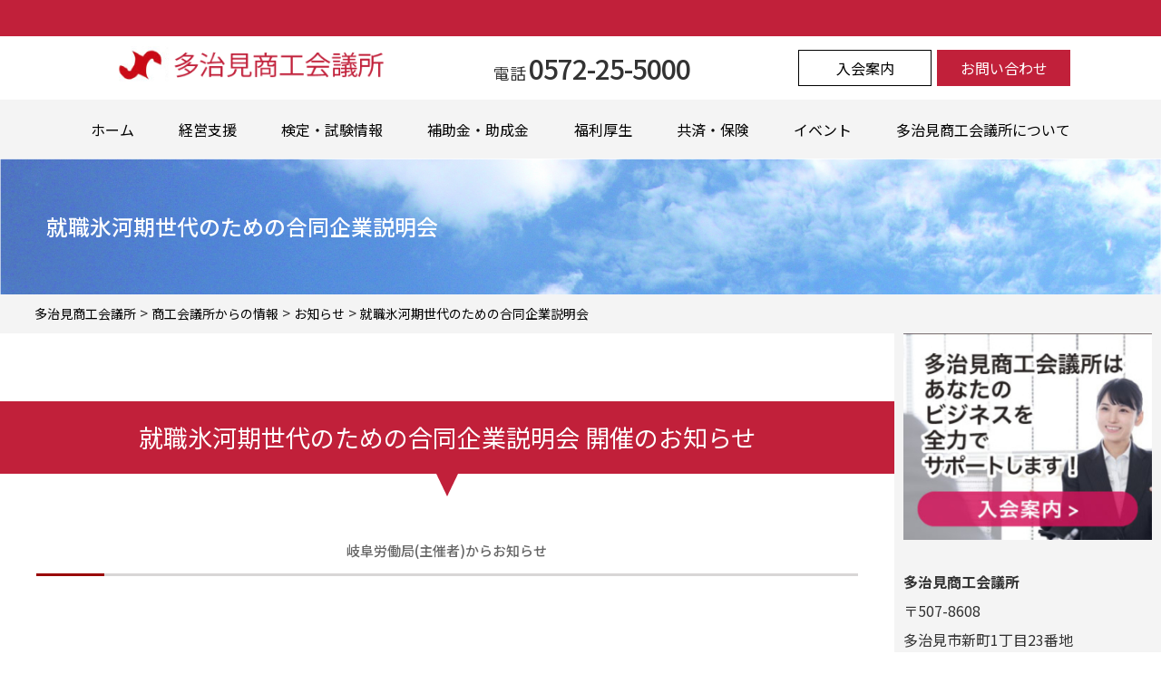

--- FILE ---
content_type: text/html; charset=UTF-8
request_url: https://tajimi.or.jp/gousetu/
body_size: 11389
content:
<!DOCTYPE html>
<html dir="ltr" lang="ja" prefix="og: https://ogp.me/ns#">
<head>
<meta charset="UTF-8" />
<meta name="viewport" content="width=device-width, initial-scale=1.0">
<title>就職氷河期世代のための合同企業説明会 - 多治見商工会議所</title>
	<style>img:is([sizes="auto" i], [sizes^="auto," i]) { contain-intrinsic-size: 3000px 1500px }</style>
	
		<!-- All in One SEO 4.9.3 - aioseo.com -->
	<meta name="description" content="就職氷河期世代のための合同企業説明会 開催のお知らせ 岐阜労働局(主催者)からお知らせ 「就職氷" />
	<meta name="robots" content="max-image-preview:large" />
	<meta name="author" content="saeki"/>
	<link rel="canonical" href="https://tajimi.or.jp/gousetu/" />
	<meta name="generator" content="All in One SEO (AIOSEO) 4.9.3" />
		<meta property="og:locale" content="ja_JP" />
		<meta property="og:site_name" content="多治見商工会議所 - 豊かな地域社会を築くために岐阜県の多治見商工会議所では商工業や観光の振興など、あなたの各種事業をバックアップします" />
		<meta property="og:type" content="article" />
		<meta property="og:title" content="就職氷河期世代のための合同企業説明会 - 多治見商工会議所" />
		<meta property="og:description" content="就職氷河期世代のための合同企業説明会 開催のお知らせ 岐阜労働局(主催者)からお知らせ 「就職氷" />
		<meta property="og:url" content="https://tajimi.or.jp/gousetu/" />
		<meta property="article:published_time" content="2022-08-26T04:26:50+00:00" />
		<meta property="article:modified_time" content="2022-08-26T04:27:29+00:00" />
		<meta name="twitter:card" content="summary" />
		<meta name="twitter:title" content="就職氷河期世代のための合同企業説明会 - 多治見商工会議所" />
		<meta name="twitter:description" content="就職氷河期世代のための合同企業説明会 開催のお知らせ 岐阜労働局(主催者)からお知らせ 「就職氷" />
		<script type="application/ld+json" class="aioseo-schema">
			{"@context":"https:\/\/schema.org","@graph":[{"@type":"BlogPosting","@id":"https:\/\/tajimi.or.jp\/gousetu\/#blogposting","name":"\u5c31\u8077\u6c37\u6cb3\u671f\u4e16\u4ee3\u306e\u305f\u3081\u306e\u5408\u540c\u4f01\u696d\u8aac\u660e\u4f1a - \u591a\u6cbb\u898b\u5546\u5de5\u4f1a\u8b70\u6240","headline":"\u5c31\u8077\u6c37\u6cb3\u671f\u4e16\u4ee3\u306e\u305f\u3081\u306e\u5408\u540c\u4f01\u696d\u8aac\u660e\u4f1a","author":{"@id":"https:\/\/tajimi.or.jp\/author\/saeki\/#author"},"publisher":{"@id":"https:\/\/tajimi.or.jp\/#organization"},"image":{"@type":"ImageObject","url":"https:\/\/tajimi.or.jp\/support\/wp-content\/uploads\/2022\/08\/\u3010\u5c90\u961c\u52b4\u50cd\u5c40\u3011\u5c31\u8077\u6c37\u6cb3\u671f\u4e16\u4ee3\u306e\u305f\u3081\u306e\u5408\u540c\u4f01\u696d\u8aac\u660e\u4f1a\u306e\u3054\u6848\u5185-2-pdf.jpg","@id":"https:\/\/tajimi.or.jp\/gousetu\/#articleImage"},"datePublished":"2022-08-26T13:26:50+09:00","dateModified":"2022-08-26T13:27:29+09:00","inLanguage":"ja","mainEntityOfPage":{"@id":"https:\/\/tajimi.or.jp\/gousetu\/#webpage"},"isPartOf":{"@id":"https:\/\/tajimi.or.jp\/gousetu\/#webpage"},"articleSection":"\u304a\u77e5\u3089\u305b, \u5408\u540c\u8aac\u660e\u4f1a, \u6c37\u6cb3\u671f\u4e16\u4ee3, \u5c90\u961c\u52b4\u50cd\u5c40"},{"@type":"BreadcrumbList","@id":"https:\/\/tajimi.or.jp\/gousetu\/#breadcrumblist","itemListElement":[{"@type":"ListItem","@id":"https:\/\/tajimi.or.jp#listItem","position":1,"name":"\u30db\u30fc\u30e0","item":"https:\/\/tajimi.or.jp","nextItem":{"@type":"ListItem","@id":"https:\/\/tajimi.or.jp\/category\/news\/#listItem","name":"\u304a\u77e5\u3089\u305b"}},{"@type":"ListItem","@id":"https:\/\/tajimi.or.jp\/category\/news\/#listItem","position":2,"name":"\u304a\u77e5\u3089\u305b","item":"https:\/\/tajimi.or.jp\/category\/news\/","nextItem":{"@type":"ListItem","@id":"https:\/\/tajimi.or.jp\/gousetu\/#listItem","name":"\u5c31\u8077\u6c37\u6cb3\u671f\u4e16\u4ee3\u306e\u305f\u3081\u306e\u5408\u540c\u4f01\u696d\u8aac\u660e\u4f1a"},"previousItem":{"@type":"ListItem","@id":"https:\/\/tajimi.or.jp#listItem","name":"\u30db\u30fc\u30e0"}},{"@type":"ListItem","@id":"https:\/\/tajimi.or.jp\/gousetu\/#listItem","position":3,"name":"\u5c31\u8077\u6c37\u6cb3\u671f\u4e16\u4ee3\u306e\u305f\u3081\u306e\u5408\u540c\u4f01\u696d\u8aac\u660e\u4f1a","previousItem":{"@type":"ListItem","@id":"https:\/\/tajimi.or.jp\/category\/news\/#listItem","name":"\u304a\u77e5\u3089\u305b"}}]},{"@type":"Organization","@id":"https:\/\/tajimi.or.jp\/#organization","name":"\u591a\u6cbb\u898b\u5546\u5de5\u4f1a\u8b70\u6240","description":"\u8c4a\u304b\u306a\u5730\u57df\u793e\u4f1a\u3092\u7bc9\u304f\u305f\u3081\u306b\u5c90\u961c\u770c\u306e\u591a\u6cbb\u898b\u5546\u5de5\u4f1a\u8b70\u6240\u3067\u306f\u5546\u5de5\u696d\u3084\u89b3\u5149\u306e\u632f\u8208\u306a\u3069\u3001\u3042\u306a\u305f\u306e\u5404\u7a2e\u4e8b\u696d\u3092\u30d0\u30c3\u30af\u30a2\u30c3\u30d7\u3057\u307e\u3059","url":"https:\/\/tajimi.or.jp\/","telephone":"+81572255000"},{"@type":"Person","@id":"https:\/\/tajimi.or.jp\/author\/saeki\/#author","url":"https:\/\/tajimi.or.jp\/author\/saeki\/","name":"saeki","image":{"@type":"ImageObject","@id":"https:\/\/tajimi.or.jp\/gousetu\/#authorImage","url":"https:\/\/secure.gravatar.com\/avatar\/675a995d6de75c872c2c6e4b6d67ca4e?s=96&d=mm&r=g","width":96,"height":96,"caption":"saeki"}},{"@type":"WebPage","@id":"https:\/\/tajimi.or.jp\/gousetu\/#webpage","url":"https:\/\/tajimi.or.jp\/gousetu\/","name":"\u5c31\u8077\u6c37\u6cb3\u671f\u4e16\u4ee3\u306e\u305f\u3081\u306e\u5408\u540c\u4f01\u696d\u8aac\u660e\u4f1a - \u591a\u6cbb\u898b\u5546\u5de5\u4f1a\u8b70\u6240","description":"\u5c31\u8077\u6c37\u6cb3\u671f\u4e16\u4ee3\u306e\u305f\u3081\u306e\u5408\u540c\u4f01\u696d\u8aac\u660e\u4f1a \u958b\u50ac\u306e\u304a\u77e5\u3089\u305b \u5c90\u961c\u52b4\u50cd\u5c40(\u4e3b\u50ac\u8005)\u304b\u3089\u304a\u77e5\u3089\u305b \u300c\u5c31\u8077\u6c37","inLanguage":"ja","isPartOf":{"@id":"https:\/\/tajimi.or.jp\/#website"},"breadcrumb":{"@id":"https:\/\/tajimi.or.jp\/gousetu\/#breadcrumblist"},"author":{"@id":"https:\/\/tajimi.or.jp\/author\/saeki\/#author"},"creator":{"@id":"https:\/\/tajimi.or.jp\/author\/saeki\/#author"},"datePublished":"2022-08-26T13:26:50+09:00","dateModified":"2022-08-26T13:27:29+09:00"},{"@type":"WebSite","@id":"https:\/\/tajimi.or.jp\/#website","url":"https:\/\/tajimi.or.jp\/","name":"\u591a\u6cbb\u898b\u5546\u5de5\u4f1a\u8b70\u6240","description":"\u8c4a\u304b\u306a\u5730\u57df\u793e\u4f1a\u3092\u7bc9\u304f\u305f\u3081\u306b\u5c90\u961c\u770c\u306e\u591a\u6cbb\u898b\u5546\u5de5\u4f1a\u8b70\u6240\u3067\u306f\u5546\u5de5\u696d\u3084\u89b3\u5149\u306e\u632f\u8208\u306a\u3069\u3001\u3042\u306a\u305f\u306e\u5404\u7a2e\u4e8b\u696d\u3092\u30d0\u30c3\u30af\u30a2\u30c3\u30d7\u3057\u307e\u3059","inLanguage":"ja","publisher":{"@id":"https:\/\/tajimi.or.jp\/#organization"}}]}
		</script>
		<!-- All in One SEO -->

<link rel='dns-prefetch' href='//webfonts.xserver.jp' />
<link rel='dns-prefetch' href='//fonts.googleapis.com' />
<link rel='dns-prefetch' href='//www.googletagmanager.com' />
<link rel="alternate" type="application/rss+xml" title="多治見商工会議所 &raquo; フィード" href="https://tajimi.or.jp/feed/" />
<link rel="alternate" type="application/rss+xml" title="多治見商工会議所 &raquo; コメントフィード" href="https://tajimi.or.jp/comments/feed/" />
<link rel='stylesheet' id='wp-block-library-css' href='https://tajimi.or.jp/support/wp-includes/css/dist/block-library/style.min.css?ver=be4a421ebdac18dcd7139359898e5554' type='text/css' media='all' />
<link rel='stylesheet' id='aioseo/css/src/vue/standalone/blocks/table-of-contents/global.scss-css' href='https://tajimi.or.jp/support/wp-content/plugins/all-in-one-seo-pack/dist/Lite/assets/css/table-of-contents/global.e90f6d47.css?ver=4.9.3' type='text/css' media='all' />
<style id='classic-theme-styles-inline-css' type='text/css'>
/*! This file is auto-generated */
.wp-block-button__link{color:#fff;background-color:#32373c;border-radius:9999px;box-shadow:none;text-decoration:none;padding:calc(.667em + 2px) calc(1.333em + 2px);font-size:1.125em}.wp-block-file__button{background:#32373c;color:#fff;text-decoration:none}
</style>
<style id='global-styles-inline-css' type='text/css'>
:root{--wp--preset--aspect-ratio--square: 1;--wp--preset--aspect-ratio--4-3: 4/3;--wp--preset--aspect-ratio--3-4: 3/4;--wp--preset--aspect-ratio--3-2: 3/2;--wp--preset--aspect-ratio--2-3: 2/3;--wp--preset--aspect-ratio--16-9: 16/9;--wp--preset--aspect-ratio--9-16: 9/16;--wp--preset--color--black: #000000;--wp--preset--color--cyan-bluish-gray: #abb8c3;--wp--preset--color--white: #ffffff;--wp--preset--color--pale-pink: #f78da7;--wp--preset--color--vivid-red: #cf2e2e;--wp--preset--color--luminous-vivid-orange: #ff6900;--wp--preset--color--luminous-vivid-amber: #fcb900;--wp--preset--color--light-green-cyan: #7bdcb5;--wp--preset--color--vivid-green-cyan: #00d084;--wp--preset--color--pale-cyan-blue: #8ed1fc;--wp--preset--color--vivid-cyan-blue: #0693e3;--wp--preset--color--vivid-purple: #9b51e0;--wp--preset--gradient--vivid-cyan-blue-to-vivid-purple: linear-gradient(135deg,rgba(6,147,227,1) 0%,rgb(155,81,224) 100%);--wp--preset--gradient--light-green-cyan-to-vivid-green-cyan: linear-gradient(135deg,rgb(122,220,180) 0%,rgb(0,208,130) 100%);--wp--preset--gradient--luminous-vivid-amber-to-luminous-vivid-orange: linear-gradient(135deg,rgba(252,185,0,1) 0%,rgba(255,105,0,1) 100%);--wp--preset--gradient--luminous-vivid-orange-to-vivid-red: linear-gradient(135deg,rgba(255,105,0,1) 0%,rgb(207,46,46) 100%);--wp--preset--gradient--very-light-gray-to-cyan-bluish-gray: linear-gradient(135deg,rgb(238,238,238) 0%,rgb(169,184,195) 100%);--wp--preset--gradient--cool-to-warm-spectrum: linear-gradient(135deg,rgb(74,234,220) 0%,rgb(151,120,209) 20%,rgb(207,42,186) 40%,rgb(238,44,130) 60%,rgb(251,105,98) 80%,rgb(254,248,76) 100%);--wp--preset--gradient--blush-light-purple: linear-gradient(135deg,rgb(255,206,236) 0%,rgb(152,150,240) 100%);--wp--preset--gradient--blush-bordeaux: linear-gradient(135deg,rgb(254,205,165) 0%,rgb(254,45,45) 50%,rgb(107,0,62) 100%);--wp--preset--gradient--luminous-dusk: linear-gradient(135deg,rgb(255,203,112) 0%,rgb(199,81,192) 50%,rgb(65,88,208) 100%);--wp--preset--gradient--pale-ocean: linear-gradient(135deg,rgb(255,245,203) 0%,rgb(182,227,212) 50%,rgb(51,167,181) 100%);--wp--preset--gradient--electric-grass: linear-gradient(135deg,rgb(202,248,128) 0%,rgb(113,206,126) 100%);--wp--preset--gradient--midnight: linear-gradient(135deg,rgb(2,3,129) 0%,rgb(40,116,252) 100%);--wp--preset--font-size--small: 13px;--wp--preset--font-size--medium: 20px;--wp--preset--font-size--large: 36px;--wp--preset--font-size--x-large: 42px;--wp--preset--spacing--20: 0.44rem;--wp--preset--spacing--30: 0.67rem;--wp--preset--spacing--40: 1rem;--wp--preset--spacing--50: 1.5rem;--wp--preset--spacing--60: 2.25rem;--wp--preset--spacing--70: 3.38rem;--wp--preset--spacing--80: 5.06rem;--wp--preset--shadow--natural: 6px 6px 9px rgba(0, 0, 0, 0.2);--wp--preset--shadow--deep: 12px 12px 50px rgba(0, 0, 0, 0.4);--wp--preset--shadow--sharp: 6px 6px 0px rgba(0, 0, 0, 0.2);--wp--preset--shadow--outlined: 6px 6px 0px -3px rgba(255, 255, 255, 1), 6px 6px rgba(0, 0, 0, 1);--wp--preset--shadow--crisp: 6px 6px 0px rgba(0, 0, 0, 1);}:where(.is-layout-flex){gap: 0.5em;}:where(.is-layout-grid){gap: 0.5em;}body .is-layout-flex{display: flex;}.is-layout-flex{flex-wrap: wrap;align-items: center;}.is-layout-flex > :is(*, div){margin: 0;}body .is-layout-grid{display: grid;}.is-layout-grid > :is(*, div){margin: 0;}:where(.wp-block-columns.is-layout-flex){gap: 2em;}:where(.wp-block-columns.is-layout-grid){gap: 2em;}:where(.wp-block-post-template.is-layout-flex){gap: 1.25em;}:where(.wp-block-post-template.is-layout-grid){gap: 1.25em;}.has-black-color{color: var(--wp--preset--color--black) !important;}.has-cyan-bluish-gray-color{color: var(--wp--preset--color--cyan-bluish-gray) !important;}.has-white-color{color: var(--wp--preset--color--white) !important;}.has-pale-pink-color{color: var(--wp--preset--color--pale-pink) !important;}.has-vivid-red-color{color: var(--wp--preset--color--vivid-red) !important;}.has-luminous-vivid-orange-color{color: var(--wp--preset--color--luminous-vivid-orange) !important;}.has-luminous-vivid-amber-color{color: var(--wp--preset--color--luminous-vivid-amber) !important;}.has-light-green-cyan-color{color: var(--wp--preset--color--light-green-cyan) !important;}.has-vivid-green-cyan-color{color: var(--wp--preset--color--vivid-green-cyan) !important;}.has-pale-cyan-blue-color{color: var(--wp--preset--color--pale-cyan-blue) !important;}.has-vivid-cyan-blue-color{color: var(--wp--preset--color--vivid-cyan-blue) !important;}.has-vivid-purple-color{color: var(--wp--preset--color--vivid-purple) !important;}.has-black-background-color{background-color: var(--wp--preset--color--black) !important;}.has-cyan-bluish-gray-background-color{background-color: var(--wp--preset--color--cyan-bluish-gray) !important;}.has-white-background-color{background-color: var(--wp--preset--color--white) !important;}.has-pale-pink-background-color{background-color: var(--wp--preset--color--pale-pink) !important;}.has-vivid-red-background-color{background-color: var(--wp--preset--color--vivid-red) !important;}.has-luminous-vivid-orange-background-color{background-color: var(--wp--preset--color--luminous-vivid-orange) !important;}.has-luminous-vivid-amber-background-color{background-color: var(--wp--preset--color--luminous-vivid-amber) !important;}.has-light-green-cyan-background-color{background-color: var(--wp--preset--color--light-green-cyan) !important;}.has-vivid-green-cyan-background-color{background-color: var(--wp--preset--color--vivid-green-cyan) !important;}.has-pale-cyan-blue-background-color{background-color: var(--wp--preset--color--pale-cyan-blue) !important;}.has-vivid-cyan-blue-background-color{background-color: var(--wp--preset--color--vivid-cyan-blue) !important;}.has-vivid-purple-background-color{background-color: var(--wp--preset--color--vivid-purple) !important;}.has-black-border-color{border-color: var(--wp--preset--color--black) !important;}.has-cyan-bluish-gray-border-color{border-color: var(--wp--preset--color--cyan-bluish-gray) !important;}.has-white-border-color{border-color: var(--wp--preset--color--white) !important;}.has-pale-pink-border-color{border-color: var(--wp--preset--color--pale-pink) !important;}.has-vivid-red-border-color{border-color: var(--wp--preset--color--vivid-red) !important;}.has-luminous-vivid-orange-border-color{border-color: var(--wp--preset--color--luminous-vivid-orange) !important;}.has-luminous-vivid-amber-border-color{border-color: var(--wp--preset--color--luminous-vivid-amber) !important;}.has-light-green-cyan-border-color{border-color: var(--wp--preset--color--light-green-cyan) !important;}.has-vivid-green-cyan-border-color{border-color: var(--wp--preset--color--vivid-green-cyan) !important;}.has-pale-cyan-blue-border-color{border-color: var(--wp--preset--color--pale-cyan-blue) !important;}.has-vivid-cyan-blue-border-color{border-color: var(--wp--preset--color--vivid-cyan-blue) !important;}.has-vivid-purple-border-color{border-color: var(--wp--preset--color--vivid-purple) !important;}.has-vivid-cyan-blue-to-vivid-purple-gradient-background{background: var(--wp--preset--gradient--vivid-cyan-blue-to-vivid-purple) !important;}.has-light-green-cyan-to-vivid-green-cyan-gradient-background{background: var(--wp--preset--gradient--light-green-cyan-to-vivid-green-cyan) !important;}.has-luminous-vivid-amber-to-luminous-vivid-orange-gradient-background{background: var(--wp--preset--gradient--luminous-vivid-amber-to-luminous-vivid-orange) !important;}.has-luminous-vivid-orange-to-vivid-red-gradient-background{background: var(--wp--preset--gradient--luminous-vivid-orange-to-vivid-red) !important;}.has-very-light-gray-to-cyan-bluish-gray-gradient-background{background: var(--wp--preset--gradient--very-light-gray-to-cyan-bluish-gray) !important;}.has-cool-to-warm-spectrum-gradient-background{background: var(--wp--preset--gradient--cool-to-warm-spectrum) !important;}.has-blush-light-purple-gradient-background{background: var(--wp--preset--gradient--blush-light-purple) !important;}.has-blush-bordeaux-gradient-background{background: var(--wp--preset--gradient--blush-bordeaux) !important;}.has-luminous-dusk-gradient-background{background: var(--wp--preset--gradient--luminous-dusk) !important;}.has-pale-ocean-gradient-background{background: var(--wp--preset--gradient--pale-ocean) !important;}.has-electric-grass-gradient-background{background: var(--wp--preset--gradient--electric-grass) !important;}.has-midnight-gradient-background{background: var(--wp--preset--gradient--midnight) !important;}.has-small-font-size{font-size: var(--wp--preset--font-size--small) !important;}.has-medium-font-size{font-size: var(--wp--preset--font-size--medium) !important;}.has-large-font-size{font-size: var(--wp--preset--font-size--large) !important;}.has-x-large-font-size{font-size: var(--wp--preset--font-size--x-large) !important;}
:where(.wp-block-post-template.is-layout-flex){gap: 1.25em;}:where(.wp-block-post-template.is-layout-grid){gap: 1.25em;}
:where(.wp-block-columns.is-layout-flex){gap: 2em;}:where(.wp-block-columns.is-layout-grid){gap: 2em;}
:root :where(.wp-block-pullquote){font-size: 1.5em;line-height: 1.6;}
</style>
<link rel='stylesheet' id='widgetopts-styles-css' href='https://tajimi.or.jp/support/wp-content/plugins/extended-widget-options/assets/css/widget-options.css' type='text/css' media='all' />
<link rel='stylesheet' id='css-animate-css' href='https://tajimi.or.jp/support/wp-content/plugins/extended-widget-options/assets/css/animate.min.css' type='text/css' media='all' />
<link rel='stylesheet' id='searchandfilter-css' href='https://tajimi.or.jp/support/wp-content/plugins/search-filter/style.css?ver=1' type='text/css' media='all' />
<link rel='stylesheet' id='sfwppa-public-style-css' href='https://tajimi.or.jp/support/wp-content/plugins/styles-for-wp-pagenavi-addon/assets/css/sfwppa-style.css?ver=1.2.4' type='text/css' media='all' />
<link rel='stylesheet' id='toc-screen-css' href='https://tajimi.or.jp/support/wp-content/plugins/table-of-contents-plus/screen.min.css?ver=2411.1' type='text/css' media='all' />
<style id='toc-screen-inline-css' type='text/css'>
div#toc_container {width: 100%;}div#toc_container ul li {font-size: 100%;}
</style>
<link rel='stylesheet' id='style-css' href='https://tajimi.or.jp/support/wp-content/themes/whitestudio/css/style.css' type='text/css' media='all' />
<link rel='stylesheet' id='slick-css' href='https://tajimi.or.jp/support/wp-content/themes/whitestudio/css/slick.css' type='text/css' media='all' />
<link rel='stylesheet' id='slick-theme-css' href='https://tajimi.or.jp/support/wp-content/themes/whitestudio/css/slick-theme.css' type='text/css' media='all' />
<link rel='stylesheet' id='scrollbar-css' href='https://tajimi.or.jp/support/wp-content/themes/whitestudio/css/scroll-hint.css' type='text/css' media='all' />
<link rel='stylesheet' id='goggle-fonts-css' href='https://fonts.googleapis.com/css2?family=Noto+Sans&#038;family=Noto+Sans+JP:wght@400;500;700&#038;family=Open+Sans:wght@400;600;700&#038;display=swap' type='text/css' media='all' />
<script type="text/javascript" src="https://tajimi.or.jp/support/wp-content/themes/whitestudio/jquery/jquery.min.js?ver=3.1.1" id="jquery-js"></script>
<script type="text/javascript" src="//webfonts.xserver.jp/js/xserverv3.js?fadein=0&amp;ver=2.0.9" id="typesquare_std-js"></script>
<link rel="https://api.w.org/" href="https://tajimi.or.jp/wp-json/" /><link rel="alternate" title="JSON" type="application/json" href="https://tajimi.or.jp/wp-json/wp/v2/posts/7928" /><link rel='shortlink' href='https://tajimi.or.jp/?p=7928' />
<link rel="alternate" title="oEmbed (JSON)" type="application/json+oembed" href="https://tajimi.or.jp/wp-json/oembed/1.0/embed?url=https%3A%2F%2Ftajimi.or.jp%2Fgousetu%2F" />
<link rel="alternate" title="oEmbed (XML)" type="text/xml+oembed" href="https://tajimi.or.jp/wp-json/oembed/1.0/embed?url=https%3A%2F%2Ftajimi.or.jp%2Fgousetu%2F&#038;format=xml" />
<meta name="generator" content="Site Kit by Google 1.171.0" />
<link rel="stylesheet" href="https://tajimi.or.jp/support/wp-content/plugins/wassup/css/wassup-widget.css?ver=1.9.4.5" type="text/css" />
<script type="text/javascript">
//<![CDATA[
function wassup_get_screenres(){
	var screen_res = screen.width + " x " + screen.height;
	if(screen_res==" x ") screen_res=window.screen.width+" x "+window.screen.height;
	if(screen_res==" x ") screen_res=screen.availWidth+" x "+screen.availHeight;
	if (screen_res!=" x "){document.cookie = "wassup_screen_res80dbae498e2911c7b07e2db0dcf06d0f=" + encodeURIComponent(screen_res)+ "; path=/; domain=" + document.domain;}
}
wassup_get_screenres();
//]]>
</script><style type="text/css">
/************************************************************
						Style-5
		************************************************************/		
		.sfwppa-navi-style.sfwppa-style-5 .nav-links, .sfwppa-navi-style.sfwppa-style-5 .wp-pagenavi{border:1px solid #dd3333; }		
		.sfwppa-navi-style.sfwppa-style-5 .sfwppa-link,
		.sfwppa-navi-style.sfwppa-style-5 .sfwppa-current-page,
		.sfwppa-navi-style.sfwppa-style-5 .current,
		.sfwppa-navi-style.sfwppa-style-5 .sfwppa-pages,
		.sfwppa-navi-style.sfwppa-style-5 .sfwppa-extend,
		.sfwppa-navi-style.sfwppa-style-5 .page-numbers{color:#000000; border-right: 1px solid #dd3333; font-size: 12px;  }
		.sfwppa-navi-style.sfwppa-style-5 span.sfwppa-pages.sfwppa-extend{ border-right: 1px solid #dd3333;}
		.sfwppa-navi-style.sfwppa-style-5 .sfwppa-link-previous, .sfwppa-navi-style.sfwppa-style-5 .sfwppa-first{ border-left: 1px solid #dd3333;}
		.sfwppa-navi-style.sfwppa-style-5 .current{ background: #dd3333; color:#ffffff;  border-right: 1px solid #dd3333;}

		.sfwppa-navi-style.sfwppa-style-5 .sfwppa-link:hover,
		.sfwppa-navi-style.sfwppa-style-5 .sfwppa-current-page:hover,
		.sfwppa-navi-style.sfwppa-style-5 .sfwppa-extend:hover,
		.sfwppa-navi-style.sfwppa-style-5 a.sfwppa-pages:hover,
		.sfwppa-navi-style.sfwppa-style-5 a.page-numbers:hover { background: #dd3333; color:#d1d1d1;  border-right: 1px solid #dd3333;}
</style>
</head>
<body class="post-template-default single single-post postid-7928 single-format-standard sfwppa-navi-style sfwppa-style-5"  >
  <header id="header" class="header">
    <div class="header_inner">
          <h1 class="header_tit">
  <a href="https://tajimi.or.jp" class="header_logo">
    <picture class="">
      <source media="(min-width: 1025px)" srcset="https://tajimi.or.jp/support/wp-content/themes/whitestudio/images/common/1x/img_logo.png">
      <source media="(max-width: 1024px)" srcset="https://tajimi.or.jp/support/wp-content/themes/whitestudio/images/common/2x/img_logo@2x.png">
        <img src="https://tajimi.or.jp/support/wp-content/themes/whitestudio/images/common/1x/img_logo.png" alt="" width="348" class="">
    </picture>

  </a>
</h1>
<p class="header_tel">
  <span class=""><span>電話</span>0572-25-5000</span>
</p>
<div class="header_contact">
<a href="tel:0572-25-5000"  class="header_contact_tel"><span></span></a>
<a href="https://tajimi.or.jp/aboutus/member/" class="header_contact_1">入会案内</a>
<a href="https://weburl.jp/form/18741/wKYSOO/746172" class="header_contact_2" target="_blank">お問い合わせ</a>

</div>
</div>
  </header>
  <nav id="nav" class="nav" role="navigation">
  <div class="nav-inner ">
  <ul id="menu-main" class="nav-menu"><li id="menu-item-264" class="menu-item menu-item-type-custom menu-item-object-custom menu-item-home menu-item-264"><a href="https://tajimi.or.jp/">ホーム</a></li>
<li id="menu-item-270" class="menu-item menu-item-type-post_type menu-item-object-page menu-item-270"><a href="https://tajimi.or.jp/keiei/">経営支援</a></li>
<li id="menu-item-268" class="menu-item menu-item-type-post_type menu-item-object-page menu-item-268"><a href="https://tajimi.or.jp/kentei/">検定・試験情報</a></li>
<li id="menu-item-271" class="menu-item menu-item-type-post_type menu-item-object-page menu-item-271"><a href="https://tajimi.or.jp/subsidy/">補助金・助成金</a></li>
<li id="menu-item-269" class="menu-item menu-item-type-post_type menu-item-object-page menu-item-269"><a href="https://tajimi.or.jp/welfare/">福利厚生</a></li>
<li id="menu-item-266" class="menu-item menu-item-type-post_type menu-item-object-page menu-item-266"><a href="https://tajimi.or.jp/kyosai/">共済・保険</a></li>
<li id="menu-item-265" class="menu-item menu-item-type-post_type menu-item-object-page menu-item-265"><a href="https://tajimi.or.jp/event/">イベント</a></li>
<li id="menu-item-267" class="menu-item menu-item-type-post_type menu-item-object-page menu-item-267"><a href="https://tajimi.or.jp/aboutus/">多治見商工会議所について</a></li>
</ul>  </div>
  </nav>

<!-- / ヘッダー -->
<main >



<div class="wrapper">
  <article class="">
    <section>
    <div class="subpage_tit_box subpage_tit_box_single" >
  	  <h2 class="subpage_tit">
        就職氷河期世代のための合同企業説明会</span>
  	</div>

    <div class="breadcrumbs" typeof="BreadcrumbList" vocab="https://schema.org/">
    <span property="itemListElement" typeof="ListItem"><a property="item" typeof="WebPage" title="多治見商工会議所へ移動する" href="https://tajimi.or.jp" class="home" ><span property="name">多治見商工会議所</span></a><meta property="position" content="1"></span> &gt; <span property="itemListElement" typeof="ListItem"><a property="item" typeof="WebPage" title="商工会議所からの情報へ移動する" href="https://tajimi.or.jp/infomation/" class="post-root post post-post" ><span property="name">商工会議所からの情報</span></a><meta property="position" content="2"></span> &gt; <span property="itemListElement" typeof="ListItem"><a property="item" typeof="WebPage" title="Go to the お知らせ カテゴリー archives." href="https://tajimi.or.jp/category/news/" class="taxonomy category" ><span property="name">お知らせ</span></a><meta property="position" content="3"></span> &gt; <span property="itemListElement" typeof="ListItem"><span property="name" class="post post-post current-item">就職氷河期世代のための合同企業説明会</span><meta property="url" content="https://tajimi.or.jp/gousetu/"><meta property="position" content="4"></span></div>

    <div class="subpage_contents">
    <div class="subpage_contents_l">
      <figure class="subpage_contents_thum">
      </figure>
      <h3>就職氷河期世代のための合同企業説明会 開催のお知らせ</h3>
<h5 style="text-align: center;">岐阜労働局(主催者)からお知らせ</h5>
<p>&nbsp;</p>
<p>「就職氷河期世代のための合同企業説明会」について、参加企業募集のお知らせ。</p>
<p>&nbsp;</p>
<p><a href="https://tajimi.or.jp/support/wp-content/uploads/2022/08/【岐阜労働局】就職氷河期世代のための合同企業説明会のご案内-2.pdf"><img fetchpriority="high" decoding="async" class="alignnone wp-image-7931 size-medium" src="https://tajimi.or.jp/support/wp-content/uploads/2022/08/【岐阜労働局】就職氷河期世代のための合同企業説明会のご案内-2-pdf-212x300.jpg" alt="" width="212" height="300" /></a></p>
<p><a href="https://tajimi.or.jp/support/wp-content/uploads/2022/08/【岐阜労働局】就職氷河期世代のための合同企業説明会のご案内-2.pdf">チラシはこちら</a></p>
<p>&nbsp;</p>
<p>&nbsp;</p>
<h4>就職氷河期世代のための合同企業説明会について</h4>
<table style="border-collapse: collapse; width: 98%;">
<tbody>
<tr>
<td style="width: 25%; background-color: #e0e0e0;">日時</td>
<td style="width: 73%;">2023年1月15日(日)　13：00～16：00</td>
</tr>
<tr>
<td style="width: 25%; background-color: #e0e0e0;">場所</td>
<td style="width: 73%;">バロー文化ホール(多治見市文化会館)　大会議室・練習室１</td>
</tr>
<tr>
<td style="width: 25%; background-color: #e0e0e0;">対象者</td>
<td style="width: 73%;">岐阜県に本社または事業所がある事業者</td>
</tr>
<tr>
<td style="width: 25%; background-color: #e0e0e0;">内容</td>
<td style="width: 73%;">岐阜県内の就職氷河期世代の求職者の方と、岐阜県内を中心とした企業を対象に合同説明会を開催します。</td>
</tr>
<tr>
<td style="width: 25%; background-color: #e0e0e0;">参加費</td>
<td style="width: 73%;">無料</td>
</tr>
<tr>
<td style="width: 25%; background-color: #e0e0e0;">申込方法</td>
<td style="width: 73%;">お申込みは右記申込フォームよりお手続願います。　〈<a href="https://docs.google.com/forms/d/e/1FAIpQLSfXyJV6fzcDRzDOdG8BQkU-yGEKRlE25RsA7f9EEL4oESSYeg/viewform">申込フォームはこちら</a>〉</td>
</tr>
<tr>
<td style="width: 25%; background-color: #e0e0e0;">主催</td>
<td style="width: 73%;">岐阜県労働局</td>
</tr>
</tbody>
</table>
<p>&nbsp;</p>
<h4>お問い合わせ</h4>
<p>株式会社人財企画　〔受付〕月～金　10:00～18:00<br />
TEL：<a href="tel:0522280084">052-228-0084</a><br />
E-mail：<a href="kikaku@zinzai-kikaku.com">kikaku@zinzai-kikaku.com</a></p>



      <ul class="tag_list">
        <li><a href="https://tajimi.or.jp/tag/%e5%90%88%e5%90%8c%e8%aa%ac%e6%98%8e%e4%bc%9a/">合同説明会</a></li><li><a href="https://tajimi.or.jp/tag/%e6%b0%b7%e6%b2%b3%e6%9c%9f%e4%b8%96%e4%bb%a3/">氷河期世代</a></li><li><a href="https://tajimi.or.jp/tag/%e5%b2%90%e9%98%9c%e5%8a%b4%e5%83%8d%e5%b1%80/">岐阜労働局</a></li>		  
		  
</ul>


              <div class="link_ban link_ban_sub">
  <div class="link_ban_inner">
    <p class="link_ban_midashi">全力であなたのビジネスを支援します</p>
    <a href="https://weburl.jp/form/18741/wKYSOO/746172" target="_blank" class="link_ban_item link_ban_item_sub link_ban_item_mail link_ban_item_mail_sub"><span>メール</span>でお問い合わせ</a>
    <a href="tel:0572255000" class="link_ban_item link_ban_item_tel link_ban_item_tel_sub"><span>電話</span>でお問い合わせ</a>
    <a href="https://lin.ee/Of0A1QP" class="link_ban_item link_ban_item_line link_ban_item_line_sub" target=”_blank”><span>LINE</span>でお問い合わせ</a>

  </div>

</div>


<div class="kanren">
  <section class="kanren_inner">
    <h4>関連情報</h4>


    <ul class="kanren_list">
                関連する記事は見当たりません…
      
    </ul>
  </section>

</div>



  </div>

  <aside class="subpage_contents_r">
            <div>
            <style type="text/css">.widget#media_image-6 input, .widget#media_image-6 textarea{}.widget#media_image-6 input[type="submit"], .widget#media_image-6 button{}</style><div><a href="https://tajimi.or.jp/aboutus/member/"><img width="300" height="249" src="https://tajimi.or.jp/support/wp-content/uploads/2020/12/tajimi-nyukai2-300x249.jpg" class="image wp-image-1110  attachment-medium size-medium" alt="" style="max-width: 100%; height: auto;" decoding="async" srcset="https://tajimi.or.jp/support/wp-content/uploads/2020/12/tajimi-nyukai2-300x249.jpg 300w, https://tajimi.or.jp/support/wp-content/uploads/2020/12/tajimi-nyukai2.jpg 350w" sizes="(max-width: 300px) 100vw, 300px" /></a></div><style type="text/css">.widget#custom_html-3 input, .widget#custom_html-3 textarea{}.widget#custom_html-3 input[type="submit"], .widget#custom_html-3 button{}</style><div><div class="textwidget custom-html-widget"><h4>多治見商工会議所</h4>
<p>
〒507-8608　<br>
多治見市新町1丁目23番地<br>
電話：<a hrefs="tel:0572255000">0572-25-5000</a>　<br>
FAX：0572-22-6100<br>
お問い合わせについて<br>
　平日8：30～17：00<br>
　　（土日祝祭日を除く）<br>	
</p>
<img src="https://tajimi.or.jp/support/wp-content/uploads/2021/01/多治見商工会議所外観.png"  width="95%"><br></div></div><div>カテゴリー
			<ul>
					<li class="cat-item cat-item-291"><a href="https://tajimi.or.jp/category/seminar/">セミナー案内</a>
</li>
	<li class="cat-item cat-item-325"><a href="https://tajimi.or.jp/category/%e4%ba%8b%e4%be%8b%e7%b4%b9%e4%bb%8b/">事例紹介</a>
</li>
	<li class="cat-item cat-item-354"><a href="https://tajimi.or.jp/category/cat_keiei/%e8%a3%9c%e5%8a%a9%e9%87%91/">補助金</a>
</li>
	<li class="cat-item cat-item-386"><a href="https://tajimi.or.jp/category/%e3%81%8a%e7%a5%ad%e3%82%8a/">お祭り</a>
</li>
	<li class="cat-item cat-item-505"><a href="https://tajimi.or.jp/category/%e5%84%aa%e5%be%85%e3%82%b5%e3%83%bc%e3%83%93%e3%82%b9/">優待サービス</a>
</li>
	<li class="cat-item cat-item-2"><a href="https://tajimi.or.jp/category/cat_support/">サポート</a>
</li>
	<li class="cat-item cat-item-3"><a href="https://tajimi.or.jp/category/cat_support/cat_hoken/">共済・保険</a>
</li>
	<li class="cat-item cat-item-56"><a href="https://tajimi.or.jp/category/cat_member/service/">サービス</a>
</li>
	<li class="cat-item cat-item-148"><a href="https://tajimi.or.jp/category/cat_support/%e6%83%85%e5%a0%b1%e7%99%ba%e4%bf%a1%e3%82%b5%e3%83%9d%e3%83%bc%e3%83%88/">情報発信サポート</a>
</li>
	<li class="cat-item cat-item-6"><a href="https://tajimi.or.jp/category/cat_event/">イベント</a>
</li>
	<li class="cat-item cat-item-126"><a href="https://tajimi.or.jp/category/cat_member/kouri/">小売</a>
</li>
	<li class="cat-item cat-item-25"><a href="https://tajimi.or.jp/category/cat_hukuri/">福利厚生</a>
</li>
	<li class="cat-item cat-item-127"><a href="https://tajimi.or.jp/category/cat_member/oroshiuri/">卸売</a>
</li>
	<li class="cat-item cat-item-7"><a href="https://tajimi.or.jp/category/cat_kyosai_hoken/">共済・保険</a>
</li>
	<li class="cat-item cat-item-128"><a href="https://tajimi.or.jp/category/cat_member/kensetsu/">建設</a>
</li>
	<li class="cat-item cat-item-129"><a href="https://tajimi.or.jp/category/cat_member/seizo/">製造</a>
</li>
	<li class="cat-item cat-item-13"><a href="https://tajimi.or.jp/category/cat_keiei/">経営支援</a>
</li>
	<li class="cat-item cat-item-130"><a href="https://tajimi.or.jp/category/cat_member/other/">その他</a>
</li>
	<li class="cat-item cat-item-20"><a href="https://tajimi.or.jp/category/cat_member/">会員情報</a>
</li>
	<li class="cat-item cat-item-167"><a href="https://tajimi.or.jp/category/cat_member/toujikishogyo/">陶磁器商業</a>
</li>
	<li class="cat-item cat-item-121"><a href="https://tajimi.or.jp/category/%e5%90%88%e6%a0%bc%e7%99%ba%e8%a1%a8/">合格発表</a>
</li>
	<li class="cat-item cat-item-165"><a href="https://tajimi.or.jp/category/%e6%a4%9c%e5%ae%9a%e8%a9%a6%e9%a8%93/">検定試験</a>
</li>
	<li class="cat-item cat-item-168"><a href="https://tajimi.or.jp/category/cat_member/inshokuten/">飲食店</a>
</li>
	<li class="cat-item cat-item-24"><a href="https://tajimi.or.jp/category/cat_about/">商工会議所とは</a>
</li>
	<li class="cat-item cat-item-118"><a href="https://tajimi.or.jp/category/news/">お知らせ</a>
</li>
			</ul>

			</div><style type="text/css">.widget#media_image-8 input, .widget#media_image-8 textarea{}.widget#media_image-8 input[type="submit"], .widget#media_image-8 button{}</style>        </div><!-- #primary-sidebar -->
      </aside>
    <!-- //subpage_contents -->
  </div>
  
</section>
  </article>

</div>

	</main>
<!-- / luxy -->

<footer id="footer" class="footer">
<div class="footer_info">
	<div class="footer_inner">
		<div class="footer_info_l">
			<p>多治見商工会議所</p>
			<p>〒507-8608　岐阜県多治見市新町1丁目23番地 <a href="https://goo.gl/maps/7VmGBX1CuZhgKtKM7" target="_blank"><span style="bacground:#FFF;padding:5px;"> <span style="color:#FFF"> >地図 </span></span></a><br>
電話：0572-25-5000　　FAX：0572-22-6100<br>
お問い合わせについて　平日8：30～17：00（土日祝祭日を除く）</p></div>
<ul class="footer_info_r">
	<li><a href="https://tajimi.or.jp/aboutus/">多治見商工会議所について</a></li>
		<li><a href="https://tajimi.or.jp/aboutus/recruitment/">職員採用情報</a></li>
			<li><a href="https://tajimi.or.jp/aboutus/member/">入会のご案内</a></li>
				<li><a href="https://lin.ee/Of0A1QP" target=”_blank”>LINE公式アカウント</a></li>

</ul>

	</div>
</div>
<div class="link_ban_footer">
<div class="link_ban">
  <div class="link_ban_inner">
    <p class="link_ban_midashi">全力であなたのビジネスを支援します</p>
    <a href="https://weburl.jp/form/18741/wKYSOO/746172" target="_blank" class="link_ban_item link_ban_item_mail"><span>メール</span>でお問い合わせ</a>
    <a href="tel:0572-25-5000" class="link_ban_item link_ban_item_tel"><span>電話</span>でお問い合わせ</a>
    <a href="https://lin.ee/Of0A1QP" class="link_ban_item link_ban_item_line" target=”_blank”><span>LINE</span>でお問い合わせ</a>
  </div>
</div>
</div>
<div class="footer_menu">
	<div class="footer_menu_inner">
		<ul id="menu-footer_1" class="footer_1"><li id="menu-item-448" class="menu-item menu-item-type-custom menu-item-object-custom menu-item-448"><a href="https://tajimi.or.jp/keiei/">経営支援</a></li>
<li id="menu-item-449" class="menu-item menu-item-type-custom menu-item-object-custom menu-item-449"><a href="https://tajimi.or.jp/keiei/shikin-tyotatsu/">融資・節税</a></li>
<li id="menu-item-450" class="menu-item menu-item-type-custom menu-item-object-custom menu-item-450"><a href="https://tajimi.or.jp/subsidy/">補助金・助成金</a></li>
<li id="menu-item-447" class="menu-item menu-item-type-custom menu-item-object-custom menu-item-447"><a href="https://tajimi.or.jp/event/">イベント・セミナー情報</a></li>
<li id="menu-item-5721" class="menu-item menu-item-type-taxonomy menu-item-object-post_tag menu-item-5721"><a href="https://tajimi.or.jp/tag/%e5%9c%b0%e5%9f%9f%e6%b4%bb%e6%80%a7%e5%8c%96/">地域活性</a></li>
</ul>		<!-- tag1 -->
		<ul id="menu-footer_2" class="footer_2"><li id="menu-item-451" class="menu-item menu-item-type-custom menu-item-object-custom menu-item-451"><a href="https://tajimi.or.jp/kyosai/">共済・保険/年金・退職金</a></li>
<li id="menu-item-454" class="menu-item menu-item-type-custom menu-item-object-custom menu-item-454"><a href="https://tajimi.or.jp/welfare/">福利厚生　</a></li>
<li id="menu-item-5713" class="menu-item menu-item-type-taxonomy menu-item-object-post_tag menu-item-5713"><a href="https://tajimi.or.jp/tag/%e4%ba%ba%e6%9d%90%e6%b4%bb%e7%94%a8/">人材活用</a></li>
<li id="menu-item-5718" class="menu-item menu-item-type-taxonomy menu-item-object-post_tag menu-item-5718"><a href="https://tajimi.or.jp/tag/%e4%ba%8b%e6%a5%ad%e6%8b%a1%e5%a4%a7/">事業拡大</a></li>
<li id="menu-item-5719" class="menu-item menu-item-type-taxonomy menu-item-object-post_tag menu-item-5719"><a href="https://tajimi.or.jp/tag/%e3%82%b9%e3%82%ad%e3%83%ab%e3%82%a2%e3%83%83%e3%83%97%e3%82%92%e5%9b%b3%e3%82%8a%e3%81%9f%e3%81%84/">スキルアップ　</a></li>
<li id="menu-item-5720" class="menu-item menu-item-type-taxonomy menu-item-object-post_tag menu-item-5720"><a href="https://tajimi.or.jp/tag/%e6%83%85%e5%a0%b1%e7%99%ba%e4%bf%a1/">情報発信</a></li>
</ul>		<!-- tag2 -->
		<ul id="menu-footer_3" class="footer_3"><li id="menu-item-5714" class="menu-item menu-item-type-taxonomy menu-item-object-post_tag menu-item-5714"><a href="https://tajimi.or.jp/tag/%e8%b3%87%e9%87%91%e8%aa%bf%e9%81%94%e3%82%92%e3%81%97%e3%81%9f%e3%81%84/">資金調達　</a></li>
<li id="menu-item-5717" class="menu-item menu-item-type-taxonomy menu-item-object-post_tag menu-item-5717"><a href="https://tajimi.or.jp/tag/%e5%a3%b2%e4%b8%8a%e3%82%a2%e3%83%83%e3%83%97/">売上アップ</a></li>
<li id="menu-item-5715" class="menu-item menu-item-type-taxonomy menu-item-object-post_tag menu-item-5715"><a href="https://tajimi.or.jp/tag/%e5%85%b1%e6%b8%88%e3%83%bb%e4%bf%9d%e9%99%ba/">共済・保険</a></li>
<li id="menu-item-456" class="menu-item menu-item-type-custom menu-item-object-custom menu-item-456"><a>各種証明・認証取得</a></li>
<li id="menu-item-5716" class="menu-item menu-item-type-taxonomy menu-item-object-post_tag menu-item-5716"><a href="https://tajimi.or.jp/tag/tag_infoteikyo/">情報提供</a></li>
<li id="menu-item-3522" class="menu-item menu-item-type-post_type menu-item-object-page menu-item-3522"><a href="https://tajimi.or.jp/sitemap/">サイトマップ</a></li>
</ul>		<!-- tag3 -->

	</div>


</div>

<div class="footer_sub_menu">
	<ul>
		<li><a href="https://tajimi.or.jp/aboutus/">プライバシーポリシー</a></li>
				<li><a href="https://tajimi.or.jp/?page_id=1699">よくある質問</a></li>
					<li><a href="https://weburl.jp/form/18741/wKYSOO/746172" target="_blank">お問い合わせ</a></li>
		<li><a href="https://tajimi.or.jp/sitemap/">サイトマップ</a></li>
	</ul>

</div>

</footer>

<p class="footer_copyright">Copyright © 2013-2021  TAJIMI CHAMBER OF COMMERCE AND INDUSTRY.All rights reserved</p>
<!-- / フッターエリア -->


<div id="nav_toggle" class="nav_toggle">
  <div> <span class="menu_line menu_line_1"></span><span class="menu_line menu_line_2"></span><span class="menu_line menu_line_3"></span> </div>
</div>


<!-- <p class="small"> WassUp 1.9.4.5 timestamp: 2026-01-27 04:50:55AM UTC (01:50PM)<br />
If above timestamp is not current time, this page is cached.</p> -->
<script type="text/javascript" src="https://tajimi.or.jp/support/wp-content/themes/whitestudio/jquery/menu.js?ver=all" id="menu-js"></script>
<script type="text/javascript" src="https://tajimi.or.jp/support/wp-content/themes/whitestudio/jquery/smooth-scroll.js?ver=all" id="smooth-scroll-js"></script>
<script type="text/javascript" src="https://tajimi.or.jp/support/wp-content/themes/whitestudio/jquery/smooth-scroll_common.js?ver=all" id="smooth-scroll_common-js"></script>
<script type="text/javascript" src="https://tajimi.or.jp/support/wp-content/themes/whitestudio/jquery/fade.js?ver=all" id="fade-js"></script>
<script type="text/javascript" src="https://tajimi.or.jp/support/wp-content/themes/whitestudio/jquery/jquery.inview.js?ver=all" id="inview-js"></script>
<script type="text/javascript" src="https://tajimi.or.jp/support/wp-content/themes/whitestudio/jquery/slick.min.js?ver=all" id="slick-js"></script>
<script type="text/javascript" src="https://tajimi.or.jp/support/wp-content/themes/whitestudio/jquery/slick_common.js?ver=all" id="slick_common-js"></script>
<script type="text/javascript" src="https://tajimi.or.jp/support/wp-content/themes/whitestudio/jquery/scroll-hint.min.js?ver=all" id="scroll_hint-js"></script>
<script type="text/javascript" src="https://tajimi.or.jp/support/wp-content/themes/whitestudio/jquery/scroll.js?ver=all" id="scroll-js"></script>
<script type="text/javascript" id="jquery-widgetopts-js-extra">
/* <![CDATA[ */
var varWidgetOpts = {"shallNotFixed":".site-footer","margin_top":"0","disable_width":"768","disable_height":"200"};
/* ]]> */
</script>
<script type="text/javascript" src="https://tajimi.or.jp/support/wp-content/plugins/extended-widget-options/assets/js/jquery.widgetopts.min.js?ver=be4a421ebdac18dcd7139359898e5554" id="jquery-widgetopts-js"></script>
<script type="text/javascript" id="toc-front-js-extra">
/* <![CDATA[ */
var tocplus = {"smooth_scroll":"1"};
/* ]]> */
</script>
<script type="text/javascript" src="https://tajimi.or.jp/support/wp-content/plugins/table-of-contents-plus/front.min.js?ver=2411.1" id="toc-front-js"></script>

<!-- Js -->

<!--[if lt IE 9]>
<script src="https://tajimi.or.jp/support/wp-content/themes/whitestudio/jquery/html5.js" type="text/javascript"></script>
<![endif]-->

</body>
</html>


--- FILE ---
content_type: text/css
request_url: https://tajimi.or.jp/support/wp-content/themes/whitestudio/css/style.css
body_size: 29136
content:
@charset "UTF-8";
/*-------------------------------
	全体
-------------------------------*/
*,
::before,
::after {
  margin: 0;
  padding: 0;
  border: 0;
  /*Safari*/
  /*Firefox*/
  box-sizing: border-box;
}

html,
body {
  min-height: 100%;
}

/*
* 1. デバイスの向きを変えた後にユーザーの文字サイズ調整を防ぐ
* 2. remの基準となるフォントサイズ
*/
html {
  font-size: 62.5%;
  /*2*/
  -ms-text-size-adjust: 100%;
  /*1*/
  -webkit-text-size-adjust: 100%;
  /*1*/
}

body {
  line-height: 1;
  -webkit-font-smoothing: antialiased;
  -moz-osx-font-smoothing: grayscale;
}

/*リストスタイルを消去*/
ul,
ol {
  list-style: none;
}

/*デフォルトでcollapse*/
table {
  border-collapse: collapse;
  border-spacing: 0;
}

/**
  * IE9+用に、displayプロパティを定義。
  * 1. Edge, IE, Firefox用、details要素とsummary要素に「display: block;」を定義。
  * 2. IE, Firefox用、main要素に「display: block;」を定義。
 */
article,
aside,
details,
figcaption,
figure,
footer,
header,
main,
menu,
nav,
section,
summary {
  /* 1 */
  display: block;
}

/*-------------------------------
	フォーム類のスタイルをリセットする
-------------------------------*/
input,
textarea,
select {
  -webkit-appearance: none;
  appearance: none;
  outline: none;
  /*Chromeのフォーカス時アウトラインを削除*/
  border: none;
  border-radius: 0;
  background: none;
  font-family: "Yu Gothic", "游ゴシック", "Hiragino Kaku Gothic Pro", "メイリオ", Meiryo, sans-serif;
  box-shadow: none;
  resize: none;
}

select {
  /*Firefoxのセレクト矢印を削除*/
  text-indent: 0.01px;
  text-overflow: "";
}

select::-ms-expand {
  /*IEのセレクト装飾を非表示*/
  display: none;
}

textarea {
  overflow: auto;
}

button,
[type=button],
[type=reset],
[type=submit] {
  border: 0;
  cursor: pointer;
}

[disabled] {
  cursor: default;
}

button,
html [type=button],
[type=reset],
[type=submit] {
  -webkit-appearance: button;
}

button::-moz-focus-inner,
input::-moz-focus-inner {
  border: 0;
  padding: 0;
}

button:-moz-focusring,
input:-moz-focusring {
  outline: 1px dotted ButtonText;
}

[type=number]::-webkit-inner-spin-button,
[type=number]::-webkit-outer-spin-button {
  height: auto;
}

[type=search] {
  -webkit-appearance: textfield;
}

[type=search]::-webkit-search-cancel-button,
[type=search]::-webkit-search-decoration {
  -webkit-appearance: none;
}

/*-------------------------------
	テキスト・イメージ類スタイル
-------------------------------*/
a {
  background-color: transparent;
  /*IE10のリンクバックグラウンドカラーを透明にする*/
  text-decoration: none;
}

a:active,
a:hover {
  outline: 0;
}

b,
strong {
  font-weight: bold;
}

img {
  border-style: none;
  /*リンク内画像のborderを消去*/
  vertical-align: bottom;
  /*画像下のスキマを消去*/
}

svg:not(:root) {
  overflow: hidden;
}

/*-------------------------------
    全体
-------------------------------*/
html {
  font-size: 62.5%;
  /*2*/
  -ms-text-size-adjust: 100%;
  /*1*/
  -webkit-text-size-adjust: 100%;
  /*1*/
}

@media screen and (max-width: 1024px) {
  html {
    overflow-x: hidden;
  }
}
body {
  color: #333;
  font-family: "Noto Sans JP", sans-serif;
  font-weight: 400;
  font-style: normal;
  -webkit-font-smoothing: antialiased;
  -moz-osx-font-smoothing: grayscale;
  position: relative;
  overflow-x: hidden;
  font-weight: 400;
  font-style: normal;
  line-height: 2;
  font-size: 1.6rem;
  letter-spacing: 0;
  background: #fff;
  text-rendering: optimizeLegibility;
  -webkit-font-smoothing: antialiased;
  -moz-osx-font-smoothing: grayscale;
}
@media all and (-ms-high-contrast: none) {
  body {
    font-family: "Yu Gothic", "游ゴシック", "Hiragino Kaku Gothic Pro", "メイリオ", Meiryo, sans-serif;
  }
}

@media all and (-ms-high-contrast: none) {
  body {
    line-height: 2;
  }
}
@media screen and (max-width: 1024px) {
  body {
    font-size: 1.45rem;
  }
}
@media screen and (max-width: 767px) {
  body {
    font-size: 1.4rem;
  }
}
/*-------------------------------
          	font
-------------------------------*/
.fs_50 {
  font-size: 0.5rem;
}

@media screen and (max-width: 767px) {
  .fs_50_sp {
    font-size: 0.5rem !important;
  }
}
@media screen and (min-width: 480px) and (max-width: 1024px) {
  .fs_50_tab {
    font-size: 0.5rem !important;
  }
}
@media screen and (min-width: 1025px) {
  .fs_50_pc {
    font-size: 0.5rem !important;
  }
}
.fs_55 {
  font-size: 0.55rem;
}

@media screen and (max-width: 767px) {
  .fs_55_sp {
    font-size: 0.55rem !important;
  }
}
@media screen and (min-width: 480px) and (max-width: 1024px) {
  .fs_55_tab {
    font-size: 0.55rem !important;
  }
}
@media screen and (min-width: 1025px) {
  .fs_55_pc {
    font-size: 0.55rem !important;
  }
}
.fs_60 {
  font-size: 0.6rem;
}

@media screen and (max-width: 767px) {
  .fs_60_sp {
    font-size: 0.6rem !important;
  }
}
@media screen and (min-width: 480px) and (max-width: 1024px) {
  .fs_60_tab {
    font-size: 0.6rem !important;
  }
}
@media screen and (min-width: 1025px) {
  .fs_60_pc {
    font-size: 0.6rem !important;
  }
}
.fs_65 {
  font-size: 0.65rem;
}

@media screen and (max-width: 767px) {
  .fs_65_sp {
    font-size: 0.65rem !important;
  }
}
@media screen and (min-width: 480px) and (max-width: 1024px) {
  .fs_65_tab {
    font-size: 0.65rem !important;
  }
}
@media screen and (min-width: 1025px) {
  .fs_65_pc {
    font-size: 0.65rem !important;
  }
}
.fs_70 {
  font-size: 0.7rem;
}

@media screen and (max-width: 767px) {
  .fs_70_sp {
    font-size: 0.7rem !important;
  }
}
@media screen and (min-width: 480px) and (max-width: 1024px) {
  .fs_70_tab {
    font-size: 0.7rem !important;
  }
}
@media screen and (min-width: 1025px) {
  .fs_70_pc {
    font-size: 0.7rem !important;
  }
}
.fs_75 {
  font-size: 0.75rem;
}

@media screen and (max-width: 767px) {
  .fs_75_sp {
    font-size: 0.75rem !important;
  }
}
@media screen and (min-width: 480px) and (max-width: 1024px) {
  .fs_75_tab {
    font-size: 0.75rem !important;
  }
}
@media screen and (min-width: 1025px) {
  .fs_75_pc {
    font-size: 0.75rem !important;
  }
}
.fs_80 {
  font-size: 0.8rem;
}

@media screen and (max-width: 767px) {
  .fs_80_sp {
    font-size: 0.8rem !important;
  }
}
@media screen and (min-width: 480px) and (max-width: 1024px) {
  .fs_80_tab {
    font-size: 0.8rem !important;
  }
}
@media screen and (min-width: 1025px) {
  .fs_80_pc {
    font-size: 0.8rem !important;
  }
}
.fs_85 {
  font-size: 0.85rem;
}

@media screen and (max-width: 767px) {
  .fs_85_sp {
    font-size: 0.85rem !important;
  }
}
@media screen and (min-width: 480px) and (max-width: 1024px) {
  .fs_85_tab {
    font-size: 0.85rem !important;
  }
}
@media screen and (min-width: 1025px) {
  .fs_85_pc {
    font-size: 0.85rem !important;
  }
}
.fs_90 {
  font-size: 0.9rem;
}

@media screen and (max-width: 767px) {
  .fs_90_sp {
    font-size: 0.9rem !important;
  }
}
@media screen and (min-width: 480px) and (max-width: 1024px) {
  .fs_90_tab {
    font-size: 0.9rem !important;
  }
}
@media screen and (min-width: 1025px) {
  .fs_90_pc {
    font-size: 0.9rem !important;
  }
}
.fs_95 {
  font-size: 0.95rem;
}

@media screen and (max-width: 767px) {
  .fs_95_sp {
    font-size: 0.95rem !important;
  }
}
@media screen and (min-width: 480px) and (max-width: 1024px) {
  .fs_95_tab {
    font-size: 0.95rem !important;
  }
}
@media screen and (min-width: 1025px) {
  .fs_95_pc {
    font-size: 0.95rem !important;
  }
}
.fs_100 {
  font-size: 1rem;
}

@media screen and (max-width: 767px) {
  .fs_100_sp {
    font-size: 1rem !important;
  }
}
@media screen and (min-width: 480px) and (max-width: 1024px) {
  .fs_100_tab {
    font-size: 1rem !important;
  }
}
@media screen and (min-width: 1025px) {
  .fs_100_pc {
    font-size: 1rem !important;
  }
}
.fs_105 {
  font-size: 1.05rem;
}

@media screen and (max-width: 767px) {
  .fs_105_sp {
    font-size: 1.05rem !important;
  }
}
@media screen and (min-width: 480px) and (max-width: 1024px) {
  .fs_105_tab {
    font-size: 1.05rem !important;
  }
}
@media screen and (min-width: 1025px) {
  .fs_105_pc {
    font-size: 1.05rem !important;
  }
}
.fs_110 {
  font-size: 1.1rem;
}

@media screen and (max-width: 767px) {
  .fs_110_sp {
    font-size: 1.1rem !important;
  }
}
@media screen and (min-width: 480px) and (max-width: 1024px) {
  .fs_110_tab {
    font-size: 1.1rem !important;
  }
}
@media screen and (min-width: 1025px) {
  .fs_110_pc {
    font-size: 1.1rem !important;
  }
}
.fs_115 {
  font-size: 1.15rem;
}

@media screen and (max-width: 767px) {
  .fs_115_sp {
    font-size: 1.15rem !important;
  }
}
@media screen and (min-width: 480px) and (max-width: 1024px) {
  .fs_115_tab {
    font-size: 1.15rem !important;
  }
}
@media screen and (min-width: 1025px) {
  .fs_115_pc {
    font-size: 1.15rem !important;
  }
}
.fs_120 {
  font-size: 1.2rem;
}

@media screen and (max-width: 767px) {
  .fs_120_sp {
    font-size: 1.2rem !important;
  }
}
@media screen and (min-width: 480px) and (max-width: 1024px) {
  .fs_120_tab {
    font-size: 1.2rem !important;
  }
}
@media screen and (min-width: 1025px) {
  .fs_120_pc {
    font-size: 1.2rem !important;
  }
}
.fs_125 {
  font-size: 1.25rem;
}

@media screen and (max-width: 767px) {
  .fs_125_sp {
    font-size: 1.25rem !important;
  }
}
@media screen and (min-width: 480px) and (max-width: 1024px) {
  .fs_125_tab {
    font-size: 1.25rem !important;
  }
}
@media screen and (min-width: 1025px) {
  .fs_125_pc {
    font-size: 1.25rem !important;
  }
}
.fs_130 {
  font-size: 1.3rem;
}

@media screen and (max-width: 767px) {
  .fs_130_sp {
    font-size: 1.3rem !important;
  }
}
@media screen and (min-width: 480px) and (max-width: 1024px) {
  .fs_130_tab {
    font-size: 1.3rem !important;
  }
}
@media screen and (min-width: 1025px) {
  .fs_130_pc {
    font-size: 1.3rem !important;
  }
}
.fs_135 {
  font-size: 1.35rem;
}

@media screen and (max-width: 767px) {
  .fs_135_sp {
    font-size: 1.35rem !important;
  }
}
@media screen and (min-width: 480px) and (max-width: 1024px) {
  .fs_135_tab {
    font-size: 1.35rem !important;
  }
}
@media screen and (min-width: 1025px) {
  .fs_135_pc {
    font-size: 1.35rem !important;
  }
}
.fs_140 {
  font-size: 1.4rem;
}

@media screen and (max-width: 767px) {
  .fs_140_sp {
    font-size: 1.4rem !important;
  }
}
@media screen and (min-width: 480px) and (max-width: 1024px) {
  .fs_140_tab {
    font-size: 1.4rem !important;
  }
}
@media screen and (min-width: 1025px) {
  .fs_140_pc {
    font-size: 1.4rem !important;
  }
}
.fs_145 {
  font-size: 1.45rem;
}

@media screen and (max-width: 767px) {
  .fs_145_sp {
    font-size: 1.45rem !important;
  }
}
@media screen and (min-width: 480px) and (max-width: 1024px) {
  .fs_145_tab {
    font-size: 1.45rem !important;
  }
}
@media screen and (min-width: 1025px) {
  .fs_145_pc {
    font-size: 1.45rem !important;
  }
}
.fs_150 {
  font-size: 1.5rem;
}

@media screen and (max-width: 767px) {
  .fs_150_sp {
    font-size: 1.5rem !important;
  }
}
@media screen and (min-width: 480px) and (max-width: 1024px) {
  .fs_150_tab {
    font-size: 1.5rem !important;
  }
}
@media screen and (min-width: 1025px) {
  .fs_150_pc {
    font-size: 1.5rem !important;
  }
}
.fs_155 {
  font-size: 1.55rem;
}

@media screen and (max-width: 767px) {
  .fs_155_sp {
    font-size: 1.55rem !important;
  }
}
@media screen and (min-width: 480px) and (max-width: 1024px) {
  .fs_155_tab {
    font-size: 1.55rem !important;
  }
}
@media screen and (min-width: 1025px) {
  .fs_155_pc {
    font-size: 1.55rem !important;
  }
}
.fs_160 {
  font-size: 1.6rem;
}

@media screen and (max-width: 767px) {
  .fs_160_sp {
    font-size: 1.6rem !important;
  }
}
@media screen and (min-width: 480px) and (max-width: 1024px) {
  .fs_160_tab {
    font-size: 1.6rem !important;
  }
}
@media screen and (min-width: 1025px) {
  .fs_160_pc {
    font-size: 1.6rem !important;
  }
}
.fs_165 {
  font-size: 1.65rem;
}

@media screen and (max-width: 767px) {
  .fs_165_sp {
    font-size: 1.65rem !important;
  }
}
@media screen and (min-width: 480px) and (max-width: 1024px) {
  .fs_165_tab {
    font-size: 1.65rem !important;
  }
}
@media screen and (min-width: 1025px) {
  .fs_165_pc {
    font-size: 1.65rem !important;
  }
}
.fs_170 {
  font-size: 1.7rem;
}

@media screen and (max-width: 767px) {
  .fs_170_sp {
    font-size: 1.7rem !important;
  }
}
@media screen and (min-width: 480px) and (max-width: 1024px) {
  .fs_170_tab {
    font-size: 1.7rem !important;
  }
}
@media screen and (min-width: 1025px) {
  .fs_170_pc {
    font-size: 1.7rem !important;
  }
}
.fs_175 {
  font-size: 1.75rem;
}

@media screen and (max-width: 767px) {
  .fs_175_sp {
    font-size: 1.75rem !important;
  }
}
@media screen and (min-width: 480px) and (max-width: 1024px) {
  .fs_175_tab {
    font-size: 1.75rem !important;
  }
}
@media screen and (min-width: 1025px) {
  .fs_175_pc {
    font-size: 1.75rem !important;
  }
}
.fs_180 {
  font-size: 1.8rem;
}

@media screen and (max-width: 767px) {
  .fs_180_sp {
    font-size: 1.8rem !important;
  }
}
@media screen and (min-width: 480px) and (max-width: 1024px) {
  .fs_180_tab {
    font-size: 1.8rem !important;
  }
}
@media screen and (min-width: 1025px) {
  .fs_180_pc {
    font-size: 1.8rem !important;
  }
}
.fs_185 {
  font-size: 1.85rem;
}

@media screen and (max-width: 767px) {
  .fs_185_sp {
    font-size: 1.85rem !important;
  }
}
@media screen and (min-width: 480px) and (max-width: 1024px) {
  .fs_185_tab {
    font-size: 1.85rem !important;
  }
}
@media screen and (min-width: 1025px) {
  .fs_185_pc {
    font-size: 1.85rem !important;
  }
}
.fs_190 {
  font-size: 1.9rem;
}

@media screen and (max-width: 767px) {
  .fs_190_sp {
    font-size: 1.9rem !important;
  }
}
@media screen and (min-width: 480px) and (max-width: 1024px) {
  .fs_190_tab {
    font-size: 1.9rem !important;
  }
}
@media screen and (min-width: 1025px) {
  .fs_190_pc {
    font-size: 1.9rem !important;
  }
}
.fs_195 {
  font-size: 1.95rem;
}

@media screen and (max-width: 767px) {
  .fs_195_sp {
    font-size: 1.95rem !important;
  }
}
@media screen and (min-width: 480px) and (max-width: 1024px) {
  .fs_195_tab {
    font-size: 1.95rem !important;
  }
}
@media screen and (min-width: 1025px) {
  .fs_195_pc {
    font-size: 1.95rem !important;
  }
}
.fs_200 {
  font-size: 2rem;
}

@media screen and (max-width: 767px) {
  .fs_200_sp {
    font-size: 2rem !important;
  }
}
@media screen and (min-width: 480px) and (max-width: 1024px) {
  .fs_200_tab {
    font-size: 2rem !important;
  }
}
@media screen and (min-width: 1025px) {
  .fs_200_pc {
    font-size: 2rem !important;
  }
}
.fs_205 {
  font-size: 2.05rem;
}

@media screen and (max-width: 767px) {
  .fs_205_sp {
    font-size: 2.05rem !important;
  }
}
@media screen and (min-width: 480px) and (max-width: 1024px) {
  .fs_205_tab {
    font-size: 2.05rem !important;
  }
}
@media screen and (min-width: 1025px) {
  .fs_205_pc {
    font-size: 2.05rem !important;
  }
}
.fs_210 {
  font-size: 2.1rem;
}

@media screen and (max-width: 767px) {
  .fs_210_sp {
    font-size: 2.1rem !important;
  }
}
@media screen and (min-width: 480px) and (max-width: 1024px) {
  .fs_210_tab {
    font-size: 2.1rem !important;
  }
}
@media screen and (min-width: 1025px) {
  .fs_210_pc {
    font-size: 2.1rem !important;
  }
}
.fs_215 {
  font-size: 2.15rem;
}

@media screen and (max-width: 767px) {
  .fs_215_sp {
    font-size: 2.15rem !important;
  }
}
@media screen and (min-width: 480px) and (max-width: 1024px) {
  .fs_215_tab {
    font-size: 2.15rem !important;
  }
}
@media screen and (min-width: 1025px) {
  .fs_215_pc {
    font-size: 2.15rem !important;
  }
}
.fs_220 {
  font-size: 2.2rem;
}

@media screen and (max-width: 767px) {
  .fs_220_sp {
    font-size: 2.2rem !important;
  }
}
@media screen and (min-width: 480px) and (max-width: 1024px) {
  .fs_220_tab {
    font-size: 2.2rem !important;
  }
}
@media screen and (min-width: 1025px) {
  .fs_220_pc {
    font-size: 2.2rem !important;
  }
}
.fs_225 {
  font-size: 2.25rem;
}

@media screen and (max-width: 767px) {
  .fs_225_sp {
    font-size: 2.25rem !important;
  }
}
@media screen and (min-width: 480px) and (max-width: 1024px) {
  .fs_225_tab {
    font-size: 2.25rem !important;
  }
}
@media screen and (min-width: 1025px) {
  .fs_225_pc {
    font-size: 2.25rem !important;
  }
}
.fs_230 {
  font-size: 2.3rem;
}

@media screen and (max-width: 767px) {
  .fs_230_sp {
    font-size: 2.3rem !important;
  }
}
@media screen and (min-width: 480px) and (max-width: 1024px) {
  .fs_230_tab {
    font-size: 2.3rem !important;
  }
}
@media screen and (min-width: 1025px) {
  .fs_230_pc {
    font-size: 2.3rem !important;
  }
}
.fs_235 {
  font-size: 2.35rem;
}

@media screen and (max-width: 767px) {
  .fs_235_sp {
    font-size: 2.35rem !important;
  }
}
@media screen and (min-width: 480px) and (max-width: 1024px) {
  .fs_235_tab {
    font-size: 2.35rem !important;
  }
}
@media screen and (min-width: 1025px) {
  .fs_235_pc {
    font-size: 2.35rem !important;
  }
}
.fs_240 {
  font-size: 2.4rem;
}

@media screen and (max-width: 767px) {
  .fs_240_sp {
    font-size: 2.4rem !important;
  }
}
@media screen and (min-width: 480px) and (max-width: 1024px) {
  .fs_240_tab {
    font-size: 2.4rem !important;
  }
}
@media screen and (min-width: 1025px) {
  .fs_240_pc {
    font-size: 2.4rem !important;
  }
}
.fs_245 {
  font-size: 2.45rem;
}

@media screen and (max-width: 767px) {
  .fs_245_sp {
    font-size: 2.45rem !important;
  }
}
@media screen and (min-width: 480px) and (max-width: 1024px) {
  .fs_245_tab {
    font-size: 2.45rem !important;
  }
}
@media screen and (min-width: 1025px) {
  .fs_245_pc {
    font-size: 2.45rem !important;
  }
}
.fs_250 {
  font-size: 2.5rem;
}

@media screen and (max-width: 767px) {
  .fs_250_sp {
    font-size: 2.5rem !important;
  }
}
@media screen and (min-width: 480px) and (max-width: 1024px) {
  .fs_250_tab {
    font-size: 2.5rem !important;
  }
}
@media screen and (min-width: 1025px) {
  .fs_250_pc {
    font-size: 2.5rem !important;
  }
}
.fs_255 {
  font-size: 2.55rem;
}

@media screen and (max-width: 767px) {
  .fs_255_sp {
    font-size: 2.55rem !important;
  }
}
@media screen and (min-width: 480px) and (max-width: 1024px) {
  .fs_255_tab {
    font-size: 2.55rem !important;
  }
}
@media screen and (min-width: 1025px) {
  .fs_255_pc {
    font-size: 2.55rem !important;
  }
}
.fs_260 {
  font-size: 2.6rem;
}

@media screen and (max-width: 767px) {
  .fs_260_sp {
    font-size: 2.6rem !important;
  }
}
@media screen and (min-width: 480px) and (max-width: 1024px) {
  .fs_260_tab {
    font-size: 2.6rem !important;
  }
}
@media screen and (min-width: 1025px) {
  .fs_260_pc {
    font-size: 2.6rem !important;
  }
}
.fs_265 {
  font-size: 2.65rem;
}

@media screen and (max-width: 767px) {
  .fs_265_sp {
    font-size: 2.65rem !important;
  }
}
@media screen and (min-width: 480px) and (max-width: 1024px) {
  .fs_265_tab {
    font-size: 2.65rem !important;
  }
}
@media screen and (min-width: 1025px) {
  .fs_265_pc {
    font-size: 2.65rem !important;
  }
}
.fs_270 {
  font-size: 2.7rem;
}

@media screen and (max-width: 767px) {
  .fs_270_sp {
    font-size: 2.7rem !important;
  }
}
@media screen and (min-width: 480px) and (max-width: 1024px) {
  .fs_270_tab {
    font-size: 2.7rem !important;
  }
}
@media screen and (min-width: 1025px) {
  .fs_270_pc {
    font-size: 2.7rem !important;
  }
}
.fs_275 {
  font-size: 2.75rem;
}

@media screen and (max-width: 767px) {
  .fs_275_sp {
    font-size: 2.75rem !important;
  }
}
@media screen and (min-width: 480px) and (max-width: 1024px) {
  .fs_275_tab {
    font-size: 2.75rem !important;
  }
}
@media screen and (min-width: 1025px) {
  .fs_275_pc {
    font-size: 2.75rem !important;
  }
}
.fs_280 {
  font-size: 2.8rem;
}

@media screen and (max-width: 767px) {
  .fs_280_sp {
    font-size: 2.8rem !important;
  }
}
@media screen and (min-width: 480px) and (max-width: 1024px) {
  .fs_280_tab {
    font-size: 2.8rem !important;
  }
}
@media screen and (min-width: 1025px) {
  .fs_280_pc {
    font-size: 2.8rem !important;
  }
}
.fs_285 {
  font-size: 2.85rem;
}

@media screen and (max-width: 767px) {
  .fs_285_sp {
    font-size: 2.85rem !important;
  }
}
@media screen and (min-width: 480px) and (max-width: 1024px) {
  .fs_285_tab {
    font-size: 2.85rem !important;
  }
}
@media screen and (min-width: 1025px) {
  .fs_285_pc {
    font-size: 2.85rem !important;
  }
}
.fs_290 {
  font-size: 2.9rem;
}

@media screen and (max-width: 767px) {
  .fs_290_sp {
    font-size: 2.9rem !important;
  }
}
@media screen and (min-width: 480px) and (max-width: 1024px) {
  .fs_290_tab {
    font-size: 2.9rem !important;
  }
}
@media screen and (min-width: 1025px) {
  .fs_290_pc {
    font-size: 2.9rem !important;
  }
}
.fs_295 {
  font-size: 2.95rem;
}

@media screen and (max-width: 767px) {
  .fs_295_sp {
    font-size: 2.95rem !important;
  }
}
@media screen and (min-width: 480px) and (max-width: 1024px) {
  .fs_295_tab {
    font-size: 2.95rem !important;
  }
}
@media screen and (min-width: 1025px) {
  .fs_295_pc {
    font-size: 2.95rem !important;
  }
}
.fs_300 {
  font-size: 3rem;
}

@media screen and (max-width: 767px) {
  .fs_300_sp {
    font-size: 3rem !important;
  }
}
@media screen and (min-width: 480px) and (max-width: 1024px) {
  .fs_300_tab {
    font-size: 3rem !important;
  }
}
@media screen and (min-width: 1025px) {
  .fs_300_pc {
    font-size: 3rem !important;
  }
}
.fs_305 {
  font-size: 3.05rem;
}

@media screen and (max-width: 767px) {
  .fs_305_sp {
    font-size: 3.05rem !important;
  }
}
@media screen and (min-width: 480px) and (max-width: 1024px) {
  .fs_305_tab {
    font-size: 3.05rem !important;
  }
}
@media screen and (min-width: 1025px) {
  .fs_305_pc {
    font-size: 3.05rem !important;
  }
}
.fs_310 {
  font-size: 3.1rem;
}

@media screen and (max-width: 767px) {
  .fs_310_sp {
    font-size: 3.1rem !important;
  }
}
@media screen and (min-width: 480px) and (max-width: 1024px) {
  .fs_310_tab {
    font-size: 3.1rem !important;
  }
}
@media screen and (min-width: 1025px) {
  .fs_310_pc {
    font-size: 3.1rem !important;
  }
}
.fs_315 {
  font-size: 3.15rem;
}

@media screen and (max-width: 767px) {
  .fs_315_sp {
    font-size: 3.15rem !important;
  }
}
@media screen and (min-width: 480px) and (max-width: 1024px) {
  .fs_315_tab {
    font-size: 3.15rem !important;
  }
}
@media screen and (min-width: 1025px) {
  .fs_315_pc {
    font-size: 3.15rem !important;
  }
}
.fs_320 {
  font-size: 3.2rem;
}

@media screen and (max-width: 767px) {
  .fs_320_sp {
    font-size: 3.2rem !important;
  }
}
@media screen and (min-width: 480px) and (max-width: 1024px) {
  .fs_320_tab {
    font-size: 3.2rem !important;
  }
}
@media screen and (min-width: 1025px) {
  .fs_320_pc {
    font-size: 3.2rem !important;
  }
}
.fs_325 {
  font-size: 3.25rem;
}

@media screen and (max-width: 767px) {
  .fs_325_sp {
    font-size: 3.25rem !important;
  }
}
@media screen and (min-width: 480px) and (max-width: 1024px) {
  .fs_325_tab {
    font-size: 3.25rem !important;
  }
}
@media screen and (min-width: 1025px) {
  .fs_325_pc {
    font-size: 3.25rem !important;
  }
}
.fs_330 {
  font-size: 3.3rem;
}

@media screen and (max-width: 767px) {
  .fs_330_sp {
    font-size: 3.3rem !important;
  }
}
@media screen and (min-width: 480px) and (max-width: 1024px) {
  .fs_330_tab {
    font-size: 3.3rem !important;
  }
}
@media screen and (min-width: 1025px) {
  .fs_330_pc {
    font-size: 3.3rem !important;
  }
}
.fs_335 {
  font-size: 3.35rem;
}

@media screen and (max-width: 767px) {
  .fs_335_sp {
    font-size: 3.35rem !important;
  }
}
@media screen and (min-width: 480px) and (max-width: 1024px) {
  .fs_335_tab {
    font-size: 3.35rem !important;
  }
}
@media screen and (min-width: 1025px) {
  .fs_335_pc {
    font-size: 3.35rem !important;
  }
}
.fs_340 {
  font-size: 3.4rem;
}

@media screen and (max-width: 767px) {
  .fs_340_sp {
    font-size: 3.4rem !important;
  }
}
@media screen and (min-width: 480px) and (max-width: 1024px) {
  .fs_340_tab {
    font-size: 3.4rem !important;
  }
}
@media screen and (min-width: 1025px) {
  .fs_340_pc {
    font-size: 3.4rem !important;
  }
}
.fs_345 {
  font-size: 3.45rem;
}

@media screen and (max-width: 767px) {
  .fs_345_sp {
    font-size: 3.45rem !important;
  }
}
@media screen and (min-width: 480px) and (max-width: 1024px) {
  .fs_345_tab {
    font-size: 3.45rem !important;
  }
}
@media screen and (min-width: 1025px) {
  .fs_345_pc {
    font-size: 3.45rem !important;
  }
}
.fs_350 {
  font-size: 3.5rem;
}

@media screen and (max-width: 767px) {
  .fs_350_sp {
    font-size: 3.5rem !important;
  }
}
@media screen and (min-width: 480px) and (max-width: 1024px) {
  .fs_350_tab {
    font-size: 3.5rem !important;
  }
}
@media screen and (min-width: 1025px) {
  .fs_350_pc {
    font-size: 3.5rem !important;
  }
}
.fs_355 {
  font-size: 3.55rem;
}

@media screen and (max-width: 767px) {
  .fs_355_sp {
    font-size: 3.55rem !important;
  }
}
@media screen and (min-width: 480px) and (max-width: 1024px) {
  .fs_355_tab {
    font-size: 3.55rem !important;
  }
}
@media screen and (min-width: 1025px) {
  .fs_355_pc {
    font-size: 3.55rem !important;
  }
}
.fs_360 {
  font-size: 3.6rem;
}

@media screen and (max-width: 767px) {
  .fs_360_sp {
    font-size: 3.6rem !important;
  }
}
@media screen and (min-width: 480px) and (max-width: 1024px) {
  .fs_360_tab {
    font-size: 3.6rem !important;
  }
}
@media screen and (min-width: 1025px) {
  .fs_360_pc {
    font-size: 3.6rem !important;
  }
}
.fs_365 {
  font-size: 3.65rem;
}

@media screen and (max-width: 767px) {
  .fs_365_sp {
    font-size: 3.65rem !important;
  }
}
@media screen and (min-width: 480px) and (max-width: 1024px) {
  .fs_365_tab {
    font-size: 3.65rem !important;
  }
}
@media screen and (min-width: 1025px) {
  .fs_365_pc {
    font-size: 3.65rem !important;
  }
}
.fs_370 {
  font-size: 3.7rem;
}

@media screen and (max-width: 767px) {
  .fs_370_sp {
    font-size: 3.7rem !important;
  }
}
@media screen and (min-width: 480px) and (max-width: 1024px) {
  .fs_370_tab {
    font-size: 3.7rem !important;
  }
}
@media screen and (min-width: 1025px) {
  .fs_370_pc {
    font-size: 3.7rem !important;
  }
}
.fs_375 {
  font-size: 3.75rem;
}

@media screen and (max-width: 767px) {
  .fs_375_sp {
    font-size: 3.75rem !important;
  }
}
@media screen and (min-width: 480px) and (max-width: 1024px) {
  .fs_375_tab {
    font-size: 3.75rem !important;
  }
}
@media screen and (min-width: 1025px) {
  .fs_375_pc {
    font-size: 3.75rem !important;
  }
}
.fs_380 {
  font-size: 3.8rem;
}

@media screen and (max-width: 767px) {
  .fs_380_sp {
    font-size: 3.8rem !important;
  }
}
@media screen and (min-width: 480px) and (max-width: 1024px) {
  .fs_380_tab {
    font-size: 3.8rem !important;
  }
}
@media screen and (min-width: 1025px) {
  .fs_380_pc {
    font-size: 3.8rem !important;
  }
}
.fs_385 {
  font-size: 3.85rem;
}

@media screen and (max-width: 767px) {
  .fs_385_sp {
    font-size: 3.85rem !important;
  }
}
@media screen and (min-width: 480px) and (max-width: 1024px) {
  .fs_385_tab {
    font-size: 3.85rem !important;
  }
}
@media screen and (min-width: 1025px) {
  .fs_385_pc {
    font-size: 3.85rem !important;
  }
}
.fs_390 {
  font-size: 3.9rem;
}

@media screen and (max-width: 767px) {
  .fs_390_sp {
    font-size: 3.9rem !important;
  }
}
@media screen and (min-width: 480px) and (max-width: 1024px) {
  .fs_390_tab {
    font-size: 3.9rem !important;
  }
}
@media screen and (min-width: 1025px) {
  .fs_390_pc {
    font-size: 3.9rem !important;
  }
}
.fs_395 {
  font-size: 3.95rem;
}

@media screen and (max-width: 767px) {
  .fs_395_sp {
    font-size: 3.95rem !important;
  }
}
@media screen and (min-width: 480px) and (max-width: 1024px) {
  .fs_395_tab {
    font-size: 3.95rem !important;
  }
}
@media screen and (min-width: 1025px) {
  .fs_395_pc {
    font-size: 3.95rem !important;
  }
}
em {
  font-style: normal;
}

.font_gothic,
.normal {
  font-family: "Noto Sans JP", sans-serif;
  font-weight: 400;
  font-style: normal;
}

.bold {
  font-weight: 700;
  font-style: normal;
}

.lh_100 {
  line-height: 100;
}

.lh_110 {
  line-height: 110;
}

.lh_120 {
  line-height: 120;
}

.lh_130 {
  line-height: 130;
}

.lh_140 {
  line-height: 140;
}

.lh_150 {
  line-height: 150;
}

.lh_160 {
  line-height: 160;
}

.lh_170 {
  line-height: 170;
}

.lh_180 {
  line-height: 180;
}

.lh_190 {
  line-height: 190;
}

.lh_200 {
  line-height: 200;
}

.lh_210 {
  line-height: 210;
}

.lh_220 {
  line-height: 220;
}

.lh_230 {
  line-height: 230;
}

.lh_240 {
  line-height: 240;
}

.lh_250 {
  line-height: 250;
}

/*-------------------------------
          	margin
-------------------------------*/
.m0 {
  margin: 0 0;
}

@media screen and (max-width: 767px) {
  .m0_sp {
    margin: 0 0 !important !important;
  }
}
@media screen and (max-width: 1024px) {
  .m0_tab {
    margin: 0 0 !important !important;
  }
}
@media screen and (min-width: 1025px) {
  .m0_pc {
    margin: 0 0 !important !important;
  }
}
.m5 {
  margin: 0 5;
}

@media screen and (max-width: 767px) {
  .m5_sp {
    margin: 0 5 !important !important;
  }
}
@media screen and (max-width: 1024px) {
  .m5_tab {
    margin: 0 5 !important !important;
  }
}
@media screen and (min-width: 1025px) {
  .m5_pc {
    margin: 0 5 !important !important;
  }
}
.m10 {
  margin: 0 10;
}

@media screen and (max-width: 767px) {
  .m10_sp {
    margin: 0 10 !important !important;
  }
}
@media screen and (max-width: 1024px) {
  .m10_tab {
    margin: 0 10 !important !important;
  }
}
@media screen and (min-width: 1025px) {
  .m10_pc {
    margin: 0 10 !important !important;
  }
}
.m15 {
  margin: 0 15;
}

@media screen and (max-width: 767px) {
  .m15_sp {
    margin: 0 15 !important !important;
  }
}
@media screen and (max-width: 1024px) {
  .m15_tab {
    margin: 0 15 !important !important;
  }
}
@media screen and (min-width: 1025px) {
  .m15_pc {
    margin: 0 15 !important !important;
  }
}
.m20 {
  margin: 0 20;
}

@media screen and (max-width: 767px) {
  .m20_sp {
    margin: 0 20 !important !important;
  }
}
@media screen and (max-width: 1024px) {
  .m20_tab {
    margin: 0 20 !important !important;
  }
}
@media screen and (min-width: 1025px) {
  .m20_pc {
    margin: 0 20 !important !important;
  }
}
.m25 {
  margin: 0 25;
}

@media screen and (max-width: 767px) {
  .m25_sp {
    margin: 0 25 !important !important;
  }
}
@media screen and (max-width: 1024px) {
  .m25_tab {
    margin: 0 25 !important !important;
  }
}
@media screen and (min-width: 1025px) {
  .m25_pc {
    margin: 0 25 !important !important;
  }
}
.m30 {
  margin: 0 30;
}

@media screen and (max-width: 767px) {
  .m30_sp {
    margin: 0 30 !important !important;
  }
}
@media screen and (max-width: 1024px) {
  .m30_tab {
    margin: 0 30 !important !important;
  }
}
@media screen and (min-width: 1025px) {
  .m30_pc {
    margin: 0 30 !important !important;
  }
}
.m35 {
  margin: 0 35;
}

@media screen and (max-width: 767px) {
  .m35_sp {
    margin: 0 35 !important !important;
  }
}
@media screen and (max-width: 1024px) {
  .m35_tab {
    margin: 0 35 !important !important;
  }
}
@media screen and (min-width: 1025px) {
  .m35_pc {
    margin: 0 35 !important !important;
  }
}
.m40 {
  margin: 0 40;
}

@media screen and (max-width: 767px) {
  .m40_sp {
    margin: 0 40 !important !important;
  }
}
@media screen and (max-width: 1024px) {
  .m40_tab {
    margin: 0 40 !important !important;
  }
}
@media screen and (min-width: 1025px) {
  .m40_pc {
    margin: 0 40 !important !important;
  }
}
.m45 {
  margin: 0 45;
}

@media screen and (max-width: 767px) {
  .m45_sp {
    margin: 0 45 !important !important;
  }
}
@media screen and (max-width: 1024px) {
  .m45_tab {
    margin: 0 45 !important !important;
  }
}
@media screen and (min-width: 1025px) {
  .m45_pc {
    margin: 0 45 !important !important;
  }
}
.m50 {
  margin: 0 50;
}

@media screen and (max-width: 767px) {
  .m50_sp {
    margin: 0 50 !important !important;
  }
}
@media screen and (max-width: 1024px) {
  .m50_tab {
    margin: 0 50 !important !important;
  }
}
@media screen and (min-width: 1025px) {
  .m50_pc {
    margin: 0 50 !important !important;
  }
}
.m55 {
  margin: 0 55;
}

@media screen and (max-width: 767px) {
  .m55_sp {
    margin: 0 55 !important !important;
  }
}
@media screen and (max-width: 1024px) {
  .m55_tab {
    margin: 0 55 !important !important;
  }
}
@media screen and (min-width: 1025px) {
  .m55_pc {
    margin: 0 55 !important !important;
  }
}
.m60 {
  margin: 0 60;
}

@media screen and (max-width: 767px) {
  .m60_sp {
    margin: 0 60 !important !important;
  }
}
@media screen and (max-width: 1024px) {
  .m60_tab {
    margin: 0 60 !important !important;
  }
}
@media screen and (min-width: 1025px) {
  .m60_pc {
    margin: 0 60 !important !important;
  }
}
.m65 {
  margin: 0 65;
}

@media screen and (max-width: 767px) {
  .m65_sp {
    margin: 0 65 !important !important;
  }
}
@media screen and (max-width: 1024px) {
  .m65_tab {
    margin: 0 65 !important !important;
  }
}
@media screen and (min-width: 1025px) {
  .m65_pc {
    margin: 0 65 !important !important;
  }
}
.m70 {
  margin: 0 70;
}

@media screen and (max-width: 767px) {
  .m70_sp {
    margin: 0 70 !important !important;
  }
}
@media screen and (max-width: 1024px) {
  .m70_tab {
    margin: 0 70 !important !important;
  }
}
@media screen and (min-width: 1025px) {
  .m70_pc {
    margin: 0 70 !important !important;
  }
}
.m75 {
  margin: 0 75;
}

@media screen and (max-width: 767px) {
  .m75_sp {
    margin: 0 75 !important !important;
  }
}
@media screen and (max-width: 1024px) {
  .m75_tab {
    margin: 0 75 !important !important;
  }
}
@media screen and (min-width: 1025px) {
  .m75_pc {
    margin: 0 75 !important !important;
  }
}
.m80 {
  margin: 0 80;
}

@media screen and (max-width: 767px) {
  .m80_sp {
    margin: 0 80 !important !important;
  }
}
@media screen and (max-width: 1024px) {
  .m80_tab {
    margin: 0 80 !important !important;
  }
}
@media screen and (min-width: 1025px) {
  .m80_pc {
    margin: 0 80 !important !important;
  }
}
.m85 {
  margin: 0 85;
}

@media screen and (max-width: 767px) {
  .m85_sp {
    margin: 0 85 !important !important;
  }
}
@media screen and (max-width: 1024px) {
  .m85_tab {
    margin: 0 85 !important !important;
  }
}
@media screen and (min-width: 1025px) {
  .m85_pc {
    margin: 0 85 !important !important;
  }
}
.m90 {
  margin: 0 90;
}

@media screen and (max-width: 767px) {
  .m90_sp {
    margin: 0 90 !important !important;
  }
}
@media screen and (max-width: 1024px) {
  .m90_tab {
    margin: 0 90 !important !important;
  }
}
@media screen and (min-width: 1025px) {
  .m90_pc {
    margin: 0 90 !important !important;
  }
}
.m95 {
  margin: 0 95;
}

@media screen and (max-width: 767px) {
  .m95_sp {
    margin: 0 95 !important !important;
  }
}
@media screen and (max-width: 1024px) {
  .m95_tab {
    margin: 0 95 !important !important;
  }
}
@media screen and (min-width: 1025px) {
  .m95_pc {
    margin: 0 95 !important !important;
  }
}
.m100 {
  margin: 0 100;
}

@media screen and (max-width: 767px) {
  .m100_sp {
    margin: 0 100 !important !important;
  }
}
@media screen and (max-width: 1024px) {
  .m100_tab {
    margin: 0 100 !important !important;
  }
}
@media screen and (min-width: 1025px) {
  .m100_pc {
    margin: 0 100 !important !important;
  }
}
.ml0 {
  margin-left: 0px;
}

@media screen and (max-width: 767px) {
  .ml0_sp {
    margin-left: 0px !important;
  }
}
@media screen and (max-width: 1024px) {
  .ml0_tab {
    margin-left: 0px !important;
  }
}
@media screen and (min-width: 1025px) {
  .ml0_pc {
    margin-left: 0px !important;
  }
}
.ml5 {
  margin-left: 5px;
}

@media screen and (max-width: 767px) {
  .ml5_sp {
    margin-left: 5px !important;
  }
}
@media screen and (max-width: 1024px) {
  .ml5_tab {
    margin-left: 5px !important;
  }
}
@media screen and (min-width: 1025px) {
  .ml5_pc {
    margin-left: 5px !important;
  }
}
.ml10 {
  margin-left: 10px;
}

@media screen and (max-width: 767px) {
  .ml10_sp {
    margin-left: 10px !important;
  }
}
@media screen and (max-width: 1024px) {
  .ml10_tab {
    margin-left: 10px !important;
  }
}
@media screen and (min-width: 1025px) {
  .ml10_pc {
    margin-left: 10px !important;
  }
}
.ml15 {
  margin-left: 15px;
}

@media screen and (max-width: 767px) {
  .ml15_sp {
    margin-left: 15px !important;
  }
}
@media screen and (max-width: 1024px) {
  .ml15_tab {
    margin-left: 15px !important;
  }
}
@media screen and (min-width: 1025px) {
  .ml15_pc {
    margin-left: 15px !important;
  }
}
.ml20 {
  margin-left: 20px;
}

@media screen and (max-width: 767px) {
  .ml20_sp {
    margin-left: 20px !important;
  }
}
@media screen and (max-width: 1024px) {
  .ml20_tab {
    margin-left: 20px !important;
  }
}
@media screen and (min-width: 1025px) {
  .ml20_pc {
    margin-left: 20px !important;
  }
}
.ml25 {
  margin-left: 25px;
}

@media screen and (max-width: 767px) {
  .ml25_sp {
    margin-left: 25px !important;
  }
}
@media screen and (max-width: 1024px) {
  .ml25_tab {
    margin-left: 25px !important;
  }
}
@media screen and (min-width: 1025px) {
  .ml25_pc {
    margin-left: 25px !important;
  }
}
.ml30 {
  margin-left: 30px;
}

@media screen and (max-width: 767px) {
  .ml30_sp {
    margin-left: 30px !important;
  }
}
@media screen and (max-width: 1024px) {
  .ml30_tab {
    margin-left: 30px !important;
  }
}
@media screen and (min-width: 1025px) {
  .ml30_pc {
    margin-left: 30px !important;
  }
}
.ml35 {
  margin-left: 35px;
}

@media screen and (max-width: 767px) {
  .ml35_sp {
    margin-left: 35px !important;
  }
}
@media screen and (max-width: 1024px) {
  .ml35_tab {
    margin-left: 35px !important;
  }
}
@media screen and (min-width: 1025px) {
  .ml35_pc {
    margin-left: 35px !important;
  }
}
.ml40 {
  margin-left: 40px;
}

@media screen and (max-width: 767px) {
  .ml40_sp {
    margin-left: 40px !important;
  }
}
@media screen and (max-width: 1024px) {
  .ml40_tab {
    margin-left: 40px !important;
  }
}
@media screen and (min-width: 1025px) {
  .ml40_pc {
    margin-left: 40px !important;
  }
}
.ml45 {
  margin-left: 45px;
}

@media screen and (max-width: 767px) {
  .ml45_sp {
    margin-left: 45px !important;
  }
}
@media screen and (max-width: 1024px) {
  .ml45_tab {
    margin-left: 45px !important;
  }
}
@media screen and (min-width: 1025px) {
  .ml45_pc {
    margin-left: 45px !important;
  }
}
.ml50 {
  margin-left: 50px;
}

@media screen and (max-width: 767px) {
  .ml50_sp {
    margin-left: 50px !important;
  }
}
@media screen and (max-width: 1024px) {
  .ml50_tab {
    margin-left: 50px !important;
  }
}
@media screen and (min-width: 1025px) {
  .ml50_pc {
    margin-left: 50px !important;
  }
}
.ml55 {
  margin-left: 55px;
}

@media screen and (max-width: 767px) {
  .ml55_sp {
    margin-left: 55px !important;
  }
}
@media screen and (max-width: 1024px) {
  .ml55_tab {
    margin-left: 55px !important;
  }
}
@media screen and (min-width: 1025px) {
  .ml55_pc {
    margin-left: 55px !important;
  }
}
.ml60 {
  margin-left: 60px;
}

@media screen and (max-width: 767px) {
  .ml60_sp {
    margin-left: 60px !important;
  }
}
@media screen and (max-width: 1024px) {
  .ml60_tab {
    margin-left: 60px !important;
  }
}
@media screen and (min-width: 1025px) {
  .ml60_pc {
    margin-left: 60px !important;
  }
}
.ml65 {
  margin-left: 65px;
}

@media screen and (max-width: 767px) {
  .ml65_sp {
    margin-left: 65px !important;
  }
}
@media screen and (max-width: 1024px) {
  .ml65_tab {
    margin-left: 65px !important;
  }
}
@media screen and (min-width: 1025px) {
  .ml65_pc {
    margin-left: 65px !important;
  }
}
.ml70 {
  margin-left: 70px;
}

@media screen and (max-width: 767px) {
  .ml70_sp {
    margin-left: 70px !important;
  }
}
@media screen and (max-width: 1024px) {
  .ml70_tab {
    margin-left: 70px !important;
  }
}
@media screen and (min-width: 1025px) {
  .ml70_pc {
    margin-left: 70px !important;
  }
}
.ml75 {
  margin-left: 75px;
}

@media screen and (max-width: 767px) {
  .ml75_sp {
    margin-left: 75px !important;
  }
}
@media screen and (max-width: 1024px) {
  .ml75_tab {
    margin-left: 75px !important;
  }
}
@media screen and (min-width: 1025px) {
  .ml75_pc {
    margin-left: 75px !important;
  }
}
.ml80 {
  margin-left: 80px;
}

@media screen and (max-width: 767px) {
  .ml80_sp {
    margin-left: 80px !important;
  }
}
@media screen and (max-width: 1024px) {
  .ml80_tab {
    margin-left: 80px !important;
  }
}
@media screen and (min-width: 1025px) {
  .ml80_pc {
    margin-left: 80px !important;
  }
}
.ml85 {
  margin-left: 85px;
}

@media screen and (max-width: 767px) {
  .ml85_sp {
    margin-left: 85px !important;
  }
}
@media screen and (max-width: 1024px) {
  .ml85_tab {
    margin-left: 85px !important;
  }
}
@media screen and (min-width: 1025px) {
  .ml85_pc {
    margin-left: 85px !important;
  }
}
.ml90 {
  margin-left: 90px;
}

@media screen and (max-width: 767px) {
  .ml90_sp {
    margin-left: 90px !important;
  }
}
@media screen and (max-width: 1024px) {
  .ml90_tab {
    margin-left: 90px !important;
  }
}
@media screen and (min-width: 1025px) {
  .ml90_pc {
    margin-left: 90px !important;
  }
}
.ml95 {
  margin-left: 95px;
}

@media screen and (max-width: 767px) {
  .ml95_sp {
    margin-left: 95px !important;
  }
}
@media screen and (max-width: 1024px) {
  .ml95_tab {
    margin-left: 95px !important;
  }
}
@media screen and (min-width: 1025px) {
  .ml95_pc {
    margin-left: 95px !important;
  }
}
.ml100 {
  margin-left: 100px;
}

@media screen and (max-width: 767px) {
  .ml100_sp {
    margin-left: 100px !important;
  }
}
@media screen and (max-width: 1024px) {
  .ml100_tab {
    margin-left: 100px !important;
  }
}
@media screen and (min-width: 1025px) {
  .ml100_pc {
    margin-left: 100px !important;
  }
}
.mr0 {
  margin-right: 0px;
}

@media screen and (max-width: 767px) {
  .mr0_sp {
    margin-right: 0px !important;
  }
}
@media screen and (max-width: 1024px) {
  .mr0_tab {
    margin-right: 0px !important;
  }
}
@media screen and (min-width: 1025px) {
  .mr0_pc {
    margin-right: 0px !important;
  }
}
.mr5 {
  margin-right: 5px;
}

@media screen and (max-width: 767px) {
  .mr5_sp {
    margin-right: 5px !important;
  }
}
@media screen and (max-width: 1024px) {
  .mr5_tab {
    margin-right: 5px !important;
  }
}
@media screen and (min-width: 1025px) {
  .mr5_pc {
    margin-right: 5px !important;
  }
}
.mr10 {
  margin-right: 10px;
}

@media screen and (max-width: 767px) {
  .mr10_sp {
    margin-right: 10px !important;
  }
}
@media screen and (max-width: 1024px) {
  .mr10_tab {
    margin-right: 10px !important;
  }
}
@media screen and (min-width: 1025px) {
  .mr10_pc {
    margin-right: 10px !important;
  }
}
.mr15 {
  margin-right: 15px;
}

@media screen and (max-width: 767px) {
  .mr15_sp {
    margin-right: 15px !important;
  }
}
@media screen and (max-width: 1024px) {
  .mr15_tab {
    margin-right: 15px !important;
  }
}
@media screen and (min-width: 1025px) {
  .mr15_pc {
    margin-right: 15px !important;
  }
}
.mr20 {
  margin-right: 20px;
}

@media screen and (max-width: 767px) {
  .mr20_sp {
    margin-right: 20px !important;
  }
}
@media screen and (max-width: 1024px) {
  .mr20_tab {
    margin-right: 20px !important;
  }
}
@media screen and (min-width: 1025px) {
  .mr20_pc {
    margin-right: 20px !important;
  }
}
.mr25 {
  margin-right: 25px;
}

@media screen and (max-width: 767px) {
  .mr25_sp {
    margin-right: 25px !important;
  }
}
@media screen and (max-width: 1024px) {
  .mr25_tab {
    margin-right: 25px !important;
  }
}
@media screen and (min-width: 1025px) {
  .mr25_pc {
    margin-right: 25px !important;
  }
}
.mr30 {
  margin-right: 30px;
}

@media screen and (max-width: 767px) {
  .mr30_sp {
    margin-right: 30px !important;
  }
}
@media screen and (max-width: 1024px) {
  .mr30_tab {
    margin-right: 30px !important;
  }
}
@media screen and (min-width: 1025px) {
  .mr30_pc {
    margin-right: 30px !important;
  }
}
.mr35 {
  margin-right: 35px;
}

@media screen and (max-width: 767px) {
  .mr35_sp {
    margin-right: 35px !important;
  }
}
@media screen and (max-width: 1024px) {
  .mr35_tab {
    margin-right: 35px !important;
  }
}
@media screen and (min-width: 1025px) {
  .mr35_pc {
    margin-right: 35px !important;
  }
}
.mr40 {
  margin-right: 40px;
}

@media screen and (max-width: 767px) {
  .mr40_sp {
    margin-right: 40px !important;
  }
}
@media screen and (max-width: 1024px) {
  .mr40_tab {
    margin-right: 40px !important;
  }
}
@media screen and (min-width: 1025px) {
  .mr40_pc {
    margin-right: 40px !important;
  }
}
.mr45 {
  margin-right: 45px;
}

@media screen and (max-width: 767px) {
  .mr45_sp {
    margin-right: 45px !important;
  }
}
@media screen and (max-width: 1024px) {
  .mr45_tab {
    margin-right: 45px !important;
  }
}
@media screen and (min-width: 1025px) {
  .mr45_pc {
    margin-right: 45px !important;
  }
}
.mr50 {
  margin-right: 50px;
}

@media screen and (max-width: 767px) {
  .mr50_sp {
    margin-right: 50px !important;
  }
}
@media screen and (max-width: 1024px) {
  .mr50_tab {
    margin-right: 50px !important;
  }
}
@media screen and (min-width: 1025px) {
  .mr50_pc {
    margin-right: 50px !important;
  }
}
.mr55 {
  margin-right: 55px;
}

@media screen and (max-width: 767px) {
  .mr55_sp {
    margin-right: 55px !important;
  }
}
@media screen and (max-width: 1024px) {
  .mr55_tab {
    margin-right: 55px !important;
  }
}
@media screen and (min-width: 1025px) {
  .mr55_pc {
    margin-right: 55px !important;
  }
}
.mr60 {
  margin-right: 60px;
}

@media screen and (max-width: 767px) {
  .mr60_sp {
    margin-right: 60px !important;
  }
}
@media screen and (max-width: 1024px) {
  .mr60_tab {
    margin-right: 60px !important;
  }
}
@media screen and (min-width: 1025px) {
  .mr60_pc {
    margin-right: 60px !important;
  }
}
.mr65 {
  margin-right: 65px;
}

@media screen and (max-width: 767px) {
  .mr65_sp {
    margin-right: 65px !important;
  }
}
@media screen and (max-width: 1024px) {
  .mr65_tab {
    margin-right: 65px !important;
  }
}
@media screen and (min-width: 1025px) {
  .mr65_pc {
    margin-right: 65px !important;
  }
}
.mr70 {
  margin-right: 70px;
}

@media screen and (max-width: 767px) {
  .mr70_sp {
    margin-right: 70px !important;
  }
}
@media screen and (max-width: 1024px) {
  .mr70_tab {
    margin-right: 70px !important;
  }
}
@media screen and (min-width: 1025px) {
  .mr70_pc {
    margin-right: 70px !important;
  }
}
.mr75 {
  margin-right: 75px;
}

@media screen and (max-width: 767px) {
  .mr75_sp {
    margin-right: 75px !important;
  }
}
@media screen and (max-width: 1024px) {
  .mr75_tab {
    margin-right: 75px !important;
  }
}
@media screen and (min-width: 1025px) {
  .mr75_pc {
    margin-right: 75px !important;
  }
}
.mr80 {
  margin-right: 80px;
}

@media screen and (max-width: 767px) {
  .mr80_sp {
    margin-right: 80px !important;
  }
}
@media screen and (max-width: 1024px) {
  .mr80_tab {
    margin-right: 80px !important;
  }
}
@media screen and (min-width: 1025px) {
  .mr80_pc {
    margin-right: 80px !important;
  }
}
.mr85 {
  margin-right: 85px;
}

@media screen and (max-width: 767px) {
  .mr85_sp {
    margin-right: 85px !important;
  }
}
@media screen and (max-width: 1024px) {
  .mr85_tab {
    margin-right: 85px !important;
  }
}
@media screen and (min-width: 1025px) {
  .mr85_pc {
    margin-right: 85px !important;
  }
}
.mr90 {
  margin-right: 90px;
}

@media screen and (max-width: 767px) {
  .mr90_sp {
    margin-right: 90px !important;
  }
}
@media screen and (max-width: 1024px) {
  .mr90_tab {
    margin-right: 90px !important;
  }
}
@media screen and (min-width: 1025px) {
  .mr90_pc {
    margin-right: 90px !important;
  }
}
.mr95 {
  margin-right: 95px;
}

@media screen and (max-width: 767px) {
  .mr95_sp {
    margin-right: 95px !important;
  }
}
@media screen and (max-width: 1024px) {
  .mr95_tab {
    margin-right: 95px !important;
  }
}
@media screen and (min-width: 1025px) {
  .mr95_pc {
    margin-right: 95px !important;
  }
}
.mr100 {
  margin-right: 100px;
}

@media screen and (max-width: 767px) {
  .mr100_sp {
    margin-right: 100px !important;
  }
}
@media screen and (max-width: 1024px) {
  .mr100_tab {
    margin-right: 100px !important;
  }
}
@media screen and (min-width: 1025px) {
  .mr100_pc {
    margin-right: 100px !important;
  }
}
.mt0 {
  margin-top: 0px !important;
}

@media screen and (max-width: 767px) {
  .mt0_sp {
    margin-top: 0px !important;
  }
}
@media screen and (max-width: 1024px) {
  .mt0_tab {
    margin-top: 0px !important;
  }
}
@media screen and (min-width: 1025px) {
  .mt0_pc {
    margin-top: 0px !important;
  }
}
.mt5 {
  margin-top: 5px !important;
}

@media screen and (max-width: 767px) {
  .mt5_sp {
    margin-top: 5px !important;
  }
}
@media screen and (max-width: 1024px) {
  .mt5_tab {
    margin-top: 5px !important;
  }
}
@media screen and (min-width: 1025px) {
  .mt5_pc {
    margin-top: 5px !important;
  }
}
.mt10 {
  margin-top: 10px !important;
}

@media screen and (max-width: 767px) {
  .mt10_sp {
    margin-top: 10px !important;
  }
}
@media screen and (max-width: 1024px) {
  .mt10_tab {
    margin-top: 10px !important;
  }
}
@media screen and (min-width: 1025px) {
  .mt10_pc {
    margin-top: 10px !important;
  }
}
.mt15 {
  margin-top: 15px !important;
}

@media screen and (max-width: 767px) {
  .mt15_sp {
    margin-top: 15px !important;
  }
}
@media screen and (max-width: 1024px) {
  .mt15_tab {
    margin-top: 15px !important;
  }
}
@media screen and (min-width: 1025px) {
  .mt15_pc {
    margin-top: 15px !important;
  }
}
.mt20 {
  margin-top: 20px !important;
}

@media screen and (max-width: 767px) {
  .mt20_sp {
    margin-top: 20px !important;
  }
}
@media screen and (max-width: 1024px) {
  .mt20_tab {
    margin-top: 20px !important;
  }
}
@media screen and (min-width: 1025px) {
  .mt20_pc {
    margin-top: 20px !important;
  }
}
.mt25 {
  margin-top: 25px !important;
}

@media screen and (max-width: 767px) {
  .mt25_sp {
    margin-top: 25px !important;
  }
}
@media screen and (max-width: 1024px) {
  .mt25_tab {
    margin-top: 25px !important;
  }
}
@media screen and (min-width: 1025px) {
  .mt25_pc {
    margin-top: 25px !important;
  }
}
.mt30 {
  margin-top: 30px !important;
}

@media screen and (max-width: 767px) {
  .mt30_sp {
    margin-top: 30px !important;
  }
}
@media screen and (max-width: 1024px) {
  .mt30_tab {
    margin-top: 30px !important;
  }
}
@media screen and (min-width: 1025px) {
  .mt30_pc {
    margin-top: 30px !important;
  }
}
.mt35 {
  margin-top: 35px !important;
}

@media screen and (max-width: 767px) {
  .mt35_sp {
    margin-top: 35px !important;
  }
}
@media screen and (max-width: 1024px) {
  .mt35_tab {
    margin-top: 35px !important;
  }
}
@media screen and (min-width: 1025px) {
  .mt35_pc {
    margin-top: 35px !important;
  }
}
.mt40 {
  margin-top: 40px !important;
}

@media screen and (max-width: 767px) {
  .mt40_sp {
    margin-top: 40px !important;
  }
}
@media screen and (max-width: 1024px) {
  .mt40_tab {
    margin-top: 40px !important;
  }
}
@media screen and (min-width: 1025px) {
  .mt40_pc {
    margin-top: 40px !important;
  }
}
.mt45 {
  margin-top: 45px !important;
}

@media screen and (max-width: 767px) {
  .mt45_sp {
    margin-top: 45px !important;
  }
}
@media screen and (max-width: 1024px) {
  .mt45_tab {
    margin-top: 45px !important;
  }
}
@media screen and (min-width: 1025px) {
  .mt45_pc {
    margin-top: 45px !important;
  }
}
.mt50 {
  margin-top: 50px !important;
}

@media screen and (max-width: 767px) {
  .mt50_sp {
    margin-top: 50px !important;
  }
}
@media screen and (max-width: 1024px) {
  .mt50_tab {
    margin-top: 50px !important;
  }
}
@media screen and (min-width: 1025px) {
  .mt50_pc {
    margin-top: 50px !important;
  }
}
.mt55 {
  margin-top: 55px !important;
}

@media screen and (max-width: 767px) {
  .mt55_sp {
    margin-top: 55px !important;
  }
}
@media screen and (max-width: 1024px) {
  .mt55_tab {
    margin-top: 55px !important;
  }
}
@media screen and (min-width: 1025px) {
  .mt55_pc {
    margin-top: 55px !important;
  }
}
.mt60 {
  margin-top: 60px !important;
}

@media screen and (max-width: 767px) {
  .mt60_sp {
    margin-top: 60px !important;
  }
}
@media screen and (max-width: 1024px) {
  .mt60_tab {
    margin-top: 60px !important;
  }
}
@media screen and (min-width: 1025px) {
  .mt60_pc {
    margin-top: 60px !important;
  }
}
.mt65 {
  margin-top: 65px !important;
}

@media screen and (max-width: 767px) {
  .mt65_sp {
    margin-top: 65px !important;
  }
}
@media screen and (max-width: 1024px) {
  .mt65_tab {
    margin-top: 65px !important;
  }
}
@media screen and (min-width: 1025px) {
  .mt65_pc {
    margin-top: 65px !important;
  }
}
.mt70 {
  margin-top: 70px !important;
}

@media screen and (max-width: 767px) {
  .mt70_sp {
    margin-top: 70px !important;
  }
}
@media screen and (max-width: 1024px) {
  .mt70_tab {
    margin-top: 70px !important;
  }
}
@media screen and (min-width: 1025px) {
  .mt70_pc {
    margin-top: 70px !important;
  }
}
.mt75 {
  margin-top: 75px !important;
}

@media screen and (max-width: 767px) {
  .mt75_sp {
    margin-top: 75px !important;
  }
}
@media screen and (max-width: 1024px) {
  .mt75_tab {
    margin-top: 75px !important;
  }
}
@media screen and (min-width: 1025px) {
  .mt75_pc {
    margin-top: 75px !important;
  }
}
.mt80 {
  margin-top: 80px !important;
}

@media screen and (max-width: 767px) {
  .mt80_sp {
    margin-top: 80px !important;
  }
}
@media screen and (max-width: 1024px) {
  .mt80_tab {
    margin-top: 80px !important;
  }
}
@media screen and (min-width: 1025px) {
  .mt80_pc {
    margin-top: 80px !important;
  }
}
.mt85 {
  margin-top: 85px !important;
}

@media screen and (max-width: 767px) {
  .mt85_sp {
    margin-top: 85px !important;
  }
}
@media screen and (max-width: 1024px) {
  .mt85_tab {
    margin-top: 85px !important;
  }
}
@media screen and (min-width: 1025px) {
  .mt85_pc {
    margin-top: 85px !important;
  }
}
.mt90 {
  margin-top: 90px !important;
}

@media screen and (max-width: 767px) {
  .mt90_sp {
    margin-top: 90px !important;
  }
}
@media screen and (max-width: 1024px) {
  .mt90_tab {
    margin-top: 90px !important;
  }
}
@media screen and (min-width: 1025px) {
  .mt90_pc {
    margin-top: 90px !important;
  }
}
.mt95 {
  margin-top: 95px !important;
}

@media screen and (max-width: 767px) {
  .mt95_sp {
    margin-top: 95px !important;
  }
}
@media screen and (max-width: 1024px) {
  .mt95_tab {
    margin-top: 95px !important;
  }
}
@media screen and (min-width: 1025px) {
  .mt95_pc {
    margin-top: 95px !important;
  }
}
.mt100 {
  margin-top: 100px !important;
}

@media screen and (max-width: 767px) {
  .mt100_sp {
    margin-top: 100px !important;
  }
}
@media screen and (max-width: 1024px) {
  .mt100_tab {
    margin-top: 100px !important;
  }
}
@media screen and (min-width: 1025px) {
  .mt100_pc {
    margin-top: 100px !important;
  }
}
.mb0 {
  margin-bottom: 0px;
}

@media screen and (max-width: 767px) {
  .mb0_sp {
    margin-bottom: 0px !important;
  }
}
@media screen and (max-width: 1024px) {
  .mb0_tab {
    margin-bottom: 0px !important;
  }
}
@media screen and (min-width: 1025px) {
  .mb0_pc {
    margin-bottom: 0px !important;
  }
}
.mb5 {
  margin-bottom: 5px;
}

@media screen and (max-width: 767px) {
  .mb5_sp {
    margin-bottom: 5px !important;
  }
}
@media screen and (max-width: 1024px) {
  .mb5_tab {
    margin-bottom: 5px !important;
  }
}
@media screen and (min-width: 1025px) {
  .mb5_pc {
    margin-bottom: 5px !important;
  }
}
.mb10 {
  margin-bottom: 10px;
}

@media screen and (max-width: 767px) {
  .mb10_sp {
    margin-bottom: 10px !important;
  }
}
@media screen and (max-width: 1024px) {
  .mb10_tab {
    margin-bottom: 10px !important;
  }
}
@media screen and (min-width: 1025px) {
  .mb10_pc {
    margin-bottom: 10px !important;
  }
}
.mb15 {
  margin-bottom: 15px;
}

@media screen and (max-width: 767px) {
  .mb15_sp {
    margin-bottom: 15px !important;
  }
}
@media screen and (max-width: 1024px) {
  .mb15_tab {
    margin-bottom: 15px !important;
  }
}
@media screen and (min-width: 1025px) {
  .mb15_pc {
    margin-bottom: 15px !important;
  }
}
.mb20 {
  margin-bottom: 20px;
}

@media screen and (max-width: 767px) {
  .mb20_sp {
    margin-bottom: 20px !important;
  }
}
@media screen and (max-width: 1024px) {
  .mb20_tab {
    margin-bottom: 20px !important;
  }
}
@media screen and (min-width: 1025px) {
  .mb20_pc {
    margin-bottom: 20px !important;
  }
}
.mb25 {
  margin-bottom: 25px;
}

@media screen and (max-width: 767px) {
  .mb25_sp {
    margin-bottom: 25px !important;
  }
}
@media screen and (max-width: 1024px) {
  .mb25_tab {
    margin-bottom: 25px !important;
  }
}
@media screen and (min-width: 1025px) {
  .mb25_pc {
    margin-bottom: 25px !important;
  }
}
.mb30 {
  margin-bottom: 30px;
}

@media screen and (max-width: 767px) {
  .mb30_sp {
    margin-bottom: 30px !important;
  }
}
@media screen and (max-width: 1024px) {
  .mb30_tab {
    margin-bottom: 30px !important;
  }
}
@media screen and (min-width: 1025px) {
  .mb30_pc {
    margin-bottom: 30px !important;
  }
}
.mb35 {
  margin-bottom: 35px;
}

@media screen and (max-width: 767px) {
  .mb35_sp {
    margin-bottom: 35px !important;
  }
}
@media screen and (max-width: 1024px) {
  .mb35_tab {
    margin-bottom: 35px !important;
  }
}
@media screen and (min-width: 1025px) {
  .mb35_pc {
    margin-bottom: 35px !important;
  }
}
.mb40 {
  margin-bottom: 40px;
}

@media screen and (max-width: 767px) {
  .mb40_sp {
    margin-bottom: 40px !important;
  }
}
@media screen and (max-width: 1024px) {
  .mb40_tab {
    margin-bottom: 40px !important;
  }
}
@media screen and (min-width: 1025px) {
  .mb40_pc {
    margin-bottom: 40px !important;
  }
}
.mb45 {
  margin-bottom: 45px;
}

@media screen and (max-width: 767px) {
  .mb45_sp {
    margin-bottom: 45px !important;
  }
}
@media screen and (max-width: 1024px) {
  .mb45_tab {
    margin-bottom: 45px !important;
  }
}
@media screen and (min-width: 1025px) {
  .mb45_pc {
    margin-bottom: 45px !important;
  }
}
.mb50 {
  margin-bottom: 50px;
}

@media screen and (max-width: 767px) {
  .mb50_sp {
    margin-bottom: 50px !important;
  }
}
@media screen and (max-width: 1024px) {
  .mb50_tab {
    margin-bottom: 50px !important;
  }
}
@media screen and (min-width: 1025px) {
  .mb50_pc {
    margin-bottom: 50px !important;
  }
}
.mb55 {
  margin-bottom: 55px;
}

@media screen and (max-width: 767px) {
  .mb55_sp {
    margin-bottom: 55px !important;
  }
}
@media screen and (max-width: 1024px) {
  .mb55_tab {
    margin-bottom: 55px !important;
  }
}
@media screen and (min-width: 1025px) {
  .mb55_pc {
    margin-bottom: 55px !important;
  }
}
.mb60 {
  margin-bottom: 60px;
}

@media screen and (max-width: 767px) {
  .mb60_sp {
    margin-bottom: 60px !important;
  }
}
@media screen and (max-width: 1024px) {
  .mb60_tab {
    margin-bottom: 60px !important;
  }
}
@media screen and (min-width: 1025px) {
  .mb60_pc {
    margin-bottom: 60px !important;
  }
}
.mb65 {
  margin-bottom: 65px;
}

@media screen and (max-width: 767px) {
  .mb65_sp {
    margin-bottom: 65px !important;
  }
}
@media screen and (max-width: 1024px) {
  .mb65_tab {
    margin-bottom: 65px !important;
  }
}
@media screen and (min-width: 1025px) {
  .mb65_pc {
    margin-bottom: 65px !important;
  }
}
.mb70 {
  margin-bottom: 70px;
}

@media screen and (max-width: 767px) {
  .mb70_sp {
    margin-bottom: 70px !important;
  }
}
@media screen and (max-width: 1024px) {
  .mb70_tab {
    margin-bottom: 70px !important;
  }
}
@media screen and (min-width: 1025px) {
  .mb70_pc {
    margin-bottom: 70px !important;
  }
}
.mb75 {
  margin-bottom: 75px;
}

@media screen and (max-width: 767px) {
  .mb75_sp {
    margin-bottom: 75px !important;
  }
}
@media screen and (max-width: 1024px) {
  .mb75_tab {
    margin-bottom: 75px !important;
  }
}
@media screen and (min-width: 1025px) {
  .mb75_pc {
    margin-bottom: 75px !important;
  }
}
.mb80 {
  margin-bottom: 80px;
}

@media screen and (max-width: 767px) {
  .mb80_sp {
    margin-bottom: 80px !important;
  }
}
@media screen and (max-width: 1024px) {
  .mb80_tab {
    margin-bottom: 80px !important;
  }
}
@media screen and (min-width: 1025px) {
  .mb80_pc {
    margin-bottom: 80px !important;
  }
}
.mb85 {
  margin-bottom: 85px;
}

@media screen and (max-width: 767px) {
  .mb85_sp {
    margin-bottom: 85px !important;
  }
}
@media screen and (max-width: 1024px) {
  .mb85_tab {
    margin-bottom: 85px !important;
  }
}
@media screen and (min-width: 1025px) {
  .mb85_pc {
    margin-bottom: 85px !important;
  }
}
.mb90 {
  margin-bottom: 90px;
}

@media screen and (max-width: 767px) {
  .mb90_sp {
    margin-bottom: 90px !important;
  }
}
@media screen and (max-width: 1024px) {
  .mb90_tab {
    margin-bottom: 90px !important;
  }
}
@media screen and (min-width: 1025px) {
  .mb90_pc {
    margin-bottom: 90px !important;
  }
}
.mb95 {
  margin-bottom: 95px;
}

@media screen and (max-width: 767px) {
  .mb95_sp {
    margin-bottom: 95px !important;
  }
}
@media screen and (max-width: 1024px) {
  .mb95_tab {
    margin-bottom: 95px !important;
  }
}
@media screen and (min-width: 1025px) {
  .mb95_pc {
    margin-bottom: 95px !important;
  }
}
.mb100 {
  margin-bottom: 100px;
}

@media screen and (max-width: 767px) {
  .mb100_sp {
    margin-bottom: 100px !important;
  }
}
@media screen and (max-width: 1024px) {
  .mb100_tab {
    margin-bottom: 100px !important;
  }
}
@media screen and (min-width: 1025px) {
  .mb100_pc {
    margin-bottom: 100px !important;
  }
}
.mt-40 {
  margin-top: -40px !important;
}

/*-------------------------------
          	padding
-------------------------------*/
.p0 {
  padding: 0px;
}

@media screen and (max-width: 767px) {
  .p0_sp {
    padding: 0px;
  }
}
@media screen and (max-width: 1024px) {
  .p0_tab {
    padding: 0px;
  }
}
@media screen and (min-width: 1025px) {
  .p0_pc {
    padding: 0px;
  }
}
.p5 {
  padding: 5px;
}

@media screen and (max-width: 767px) {
  .p5_sp {
    padding: 5px;
  }
}
@media screen and (max-width: 1024px) {
  .p5_tab {
    padding: 5px;
  }
}
@media screen and (min-width: 1025px) {
  .p5_pc {
    padding: 5px;
  }
}
.p10 {
  padding: 10px;
}

@media screen and (max-width: 767px) {
  .p10_sp {
    padding: 10px;
  }
}
@media screen and (max-width: 1024px) {
  .p10_tab {
    padding: 10px;
  }
}
@media screen and (min-width: 1025px) {
  .p10_pc {
    padding: 10px;
  }
}
.p15 {
  padding: 15px;
}

@media screen and (max-width: 767px) {
  .p15_sp {
    padding: 15px;
  }
}
@media screen and (max-width: 1024px) {
  .p15_tab {
    padding: 15px;
  }
}
@media screen and (min-width: 1025px) {
  .p15_pc {
    padding: 15px;
  }
}
.p20 {
  padding: 20px;
}

@media screen and (max-width: 767px) {
  .p20_sp {
    padding: 20px;
  }
}
@media screen and (max-width: 1024px) {
  .p20_tab {
    padding: 20px;
  }
}
@media screen and (min-width: 1025px) {
  .p20_pc {
    padding: 20px;
  }
}
.p25 {
  padding: 25px;
}

@media screen and (max-width: 767px) {
  .p25_sp {
    padding: 25px;
  }
}
@media screen and (max-width: 1024px) {
  .p25_tab {
    padding: 25px;
  }
}
@media screen and (min-width: 1025px) {
  .p25_pc {
    padding: 25px;
  }
}
.p30 {
  padding: 30px;
}

@media screen and (max-width: 767px) {
  .p30_sp {
    padding: 30px;
  }
}
@media screen and (max-width: 1024px) {
  .p30_tab {
    padding: 30px;
  }
}
@media screen and (min-width: 1025px) {
  .p30_pc {
    padding: 30px;
  }
}
.p35 {
  padding: 35px;
}

@media screen and (max-width: 767px) {
  .p35_sp {
    padding: 35px;
  }
}
@media screen and (max-width: 1024px) {
  .p35_tab {
    padding: 35px;
  }
}
@media screen and (min-width: 1025px) {
  .p35_pc {
    padding: 35px;
  }
}
.p40 {
  padding: 40px;
}

@media screen and (max-width: 767px) {
  .p40_sp {
    padding: 40px;
  }
}
@media screen and (max-width: 1024px) {
  .p40_tab {
    padding: 40px;
  }
}
@media screen and (min-width: 1025px) {
  .p40_pc {
    padding: 40px;
  }
}
.p45 {
  padding: 45px;
}

@media screen and (max-width: 767px) {
  .p45_sp {
    padding: 45px;
  }
}
@media screen and (max-width: 1024px) {
  .p45_tab {
    padding: 45px;
  }
}
@media screen and (min-width: 1025px) {
  .p45_pc {
    padding: 45px;
  }
}
.p50 {
  padding: 50px;
}

@media screen and (max-width: 767px) {
  .p50_sp {
    padding: 50px;
  }
}
@media screen and (max-width: 1024px) {
  .p50_tab {
    padding: 50px;
  }
}
@media screen and (min-width: 1025px) {
  .p50_pc {
    padding: 50px;
  }
}
.p55 {
  padding: 55px;
}

@media screen and (max-width: 767px) {
  .p55_sp {
    padding: 55px;
  }
}
@media screen and (max-width: 1024px) {
  .p55_tab {
    padding: 55px;
  }
}
@media screen and (min-width: 1025px) {
  .p55_pc {
    padding: 55px;
  }
}
.p60 {
  padding: 60px;
}

@media screen and (max-width: 767px) {
  .p60_sp {
    padding: 60px;
  }
}
@media screen and (max-width: 1024px) {
  .p60_tab {
    padding: 60px;
  }
}
@media screen and (min-width: 1025px) {
  .p60_pc {
    padding: 60px;
  }
}
.p65 {
  padding: 65px;
}

@media screen and (max-width: 767px) {
  .p65_sp {
    padding: 65px;
  }
}
@media screen and (max-width: 1024px) {
  .p65_tab {
    padding: 65px;
  }
}
@media screen and (min-width: 1025px) {
  .p65_pc {
    padding: 65px;
  }
}
.p70 {
  padding: 70px;
}

@media screen and (max-width: 767px) {
  .p70_sp {
    padding: 70px;
  }
}
@media screen and (max-width: 1024px) {
  .p70_tab {
    padding: 70px;
  }
}
@media screen and (min-width: 1025px) {
  .p70_pc {
    padding: 70px;
  }
}
.p75 {
  padding: 75px;
}

@media screen and (max-width: 767px) {
  .p75_sp {
    padding: 75px;
  }
}
@media screen and (max-width: 1024px) {
  .p75_tab {
    padding: 75px;
  }
}
@media screen and (min-width: 1025px) {
  .p75_pc {
    padding: 75px;
  }
}
.p80 {
  padding: 80px;
}

@media screen and (max-width: 767px) {
  .p80_sp {
    padding: 80px;
  }
}
@media screen and (max-width: 1024px) {
  .p80_tab {
    padding: 80px;
  }
}
@media screen and (min-width: 1025px) {
  .p80_pc {
    padding: 80px;
  }
}
.p85 {
  padding: 85px;
}

@media screen and (max-width: 767px) {
  .p85_sp {
    padding: 85px;
  }
}
@media screen and (max-width: 1024px) {
  .p85_tab {
    padding: 85px;
  }
}
@media screen and (min-width: 1025px) {
  .p85_pc {
    padding: 85px;
  }
}
.p90 {
  padding: 90px;
}

@media screen and (max-width: 767px) {
  .p90_sp {
    padding: 90px;
  }
}
@media screen and (max-width: 1024px) {
  .p90_tab {
    padding: 90px;
  }
}
@media screen and (min-width: 1025px) {
  .p90_pc {
    padding: 90px;
  }
}
.p95 {
  padding: 95px;
}

@media screen and (max-width: 767px) {
  .p95_sp {
    padding: 95px;
  }
}
@media screen and (max-width: 1024px) {
  .p95_tab {
    padding: 95px;
  }
}
@media screen and (min-width: 1025px) {
  .p95_pc {
    padding: 95px;
  }
}
.p100 {
  padding: 100px;
}

@media screen and (max-width: 767px) {
  .p100_sp {
    padding: 100px;
  }
}
@media screen and (max-width: 1024px) {
  .p100_tab {
    padding: 100px;
  }
}
@media screen and (min-width: 1025px) {
  .p100_pc {
    padding: 100px;
  }
}
.pt0 {
  padding-top: 0px;
}

@media screen and (max-width: 767px) {
  .pt0_sp {
    padding-top: 0px;
  }
}
@media screen and (max-width: 1024px) {
  .pt0_tab {
    padding-top: 0px;
  }
}
@media screen and (min-width: 1025px) {
  .pt0_pc {
    padding-top: 0px;
  }
}
.pt5 {
  padding-top: 5px;
}

@media screen and (max-width: 767px) {
  .pt5_sp {
    padding-top: 5px;
  }
}
@media screen and (max-width: 1024px) {
  .pt5_tab {
    padding-top: 5px;
  }
}
@media screen and (min-width: 1025px) {
  .pt5_pc {
    padding-top: 5px;
  }
}
.pt10 {
  padding-top: 10px;
}

@media screen and (max-width: 767px) {
  .pt10_sp {
    padding-top: 10px;
  }
}
@media screen and (max-width: 1024px) {
  .pt10_tab {
    padding-top: 10px;
  }
}
@media screen and (min-width: 1025px) {
  .pt10_pc {
    padding-top: 10px;
  }
}
.pt15 {
  padding-top: 15px;
}

@media screen and (max-width: 767px) {
  .pt15_sp {
    padding-top: 15px;
  }
}
@media screen and (max-width: 1024px) {
  .pt15_tab {
    padding-top: 15px;
  }
}
@media screen and (min-width: 1025px) {
  .pt15_pc {
    padding-top: 15px;
  }
}
.pt20 {
  padding-top: 20px;
}

@media screen and (max-width: 767px) {
  .pt20_sp {
    padding-top: 20px;
  }
}
@media screen and (max-width: 1024px) {
  .pt20_tab {
    padding-top: 20px;
  }
}
@media screen and (min-width: 1025px) {
  .pt20_pc {
    padding-top: 20px;
  }
}
.pt25 {
  padding-top: 25px;
}

@media screen and (max-width: 767px) {
  .pt25_sp {
    padding-top: 25px;
  }
}
@media screen and (max-width: 1024px) {
  .pt25_tab {
    padding-top: 25px;
  }
}
@media screen and (min-width: 1025px) {
  .pt25_pc {
    padding-top: 25px;
  }
}
.pt30 {
  padding-top: 30px;
}

@media screen and (max-width: 767px) {
  .pt30_sp {
    padding-top: 30px;
  }
}
@media screen and (max-width: 1024px) {
  .pt30_tab {
    padding-top: 30px;
  }
}
@media screen and (min-width: 1025px) {
  .pt30_pc {
    padding-top: 30px;
  }
}
.pt35 {
  padding-top: 35px;
}

@media screen and (max-width: 767px) {
  .pt35_sp {
    padding-top: 35px;
  }
}
@media screen and (max-width: 1024px) {
  .pt35_tab {
    padding-top: 35px;
  }
}
@media screen and (min-width: 1025px) {
  .pt35_pc {
    padding-top: 35px;
  }
}
.pt40 {
  padding-top: 40px;
}

@media screen and (max-width: 767px) {
  .pt40_sp {
    padding-top: 40px;
  }
}
@media screen and (max-width: 1024px) {
  .pt40_tab {
    padding-top: 40px;
  }
}
@media screen and (min-width: 1025px) {
  .pt40_pc {
    padding-top: 40px;
  }
}
.pt45 {
  padding-top: 45px;
}

@media screen and (max-width: 767px) {
  .pt45_sp {
    padding-top: 45px;
  }
}
@media screen and (max-width: 1024px) {
  .pt45_tab {
    padding-top: 45px;
  }
}
@media screen and (min-width: 1025px) {
  .pt45_pc {
    padding-top: 45px;
  }
}
.pt50 {
  padding-top: 50px;
}

@media screen and (max-width: 767px) {
  .pt50_sp {
    padding-top: 50px;
  }
}
@media screen and (max-width: 1024px) {
  .pt50_tab {
    padding-top: 50px;
  }
}
@media screen and (min-width: 1025px) {
  .pt50_pc {
    padding-top: 50px;
  }
}
.pt55 {
  padding-top: 55px;
}

@media screen and (max-width: 767px) {
  .pt55_sp {
    padding-top: 55px;
  }
}
@media screen and (max-width: 1024px) {
  .pt55_tab {
    padding-top: 55px;
  }
}
@media screen and (min-width: 1025px) {
  .pt55_pc {
    padding-top: 55px;
  }
}
.pt60 {
  padding-top: 60px;
}

@media screen and (max-width: 767px) {
  .pt60_sp {
    padding-top: 60px;
  }
}
@media screen and (max-width: 1024px) {
  .pt60_tab {
    padding-top: 60px;
  }
}
@media screen and (min-width: 1025px) {
  .pt60_pc {
    padding-top: 60px;
  }
}
.pt65 {
  padding-top: 65px;
}

@media screen and (max-width: 767px) {
  .pt65_sp {
    padding-top: 65px;
  }
}
@media screen and (max-width: 1024px) {
  .pt65_tab {
    padding-top: 65px;
  }
}
@media screen and (min-width: 1025px) {
  .pt65_pc {
    padding-top: 65px;
  }
}
.pt70 {
  padding-top: 70px;
}

@media screen and (max-width: 767px) {
  .pt70_sp {
    padding-top: 70px;
  }
}
@media screen and (max-width: 1024px) {
  .pt70_tab {
    padding-top: 70px;
  }
}
@media screen and (min-width: 1025px) {
  .pt70_pc {
    padding-top: 70px;
  }
}
.pt75 {
  padding-top: 75px;
}

@media screen and (max-width: 767px) {
  .pt75_sp {
    padding-top: 75px;
  }
}
@media screen and (max-width: 1024px) {
  .pt75_tab {
    padding-top: 75px;
  }
}
@media screen and (min-width: 1025px) {
  .pt75_pc {
    padding-top: 75px;
  }
}
.pt80 {
  padding-top: 80px;
}

@media screen and (max-width: 767px) {
  .pt80_sp {
    padding-top: 80px;
  }
}
@media screen and (max-width: 1024px) {
  .pt80_tab {
    padding-top: 80px;
  }
}
@media screen and (min-width: 1025px) {
  .pt80_pc {
    padding-top: 80px;
  }
}
.pt85 {
  padding-top: 85px;
}

@media screen and (max-width: 767px) {
  .pt85_sp {
    padding-top: 85px;
  }
}
@media screen and (max-width: 1024px) {
  .pt85_tab {
    padding-top: 85px;
  }
}
@media screen and (min-width: 1025px) {
  .pt85_pc {
    padding-top: 85px;
  }
}
.pt90 {
  padding-top: 90px;
}

@media screen and (max-width: 767px) {
  .pt90_sp {
    padding-top: 90px;
  }
}
@media screen and (max-width: 1024px) {
  .pt90_tab {
    padding-top: 90px;
  }
}
@media screen and (min-width: 1025px) {
  .pt90_pc {
    padding-top: 90px;
  }
}
.pt95 {
  padding-top: 95px;
}

@media screen and (max-width: 767px) {
  .pt95_sp {
    padding-top: 95px;
  }
}
@media screen and (max-width: 1024px) {
  .pt95_tab {
    padding-top: 95px;
  }
}
@media screen and (min-width: 1025px) {
  .pt95_pc {
    padding-top: 95px;
  }
}
.pt100 {
  padding-top: 100px;
}

@media screen and (max-width: 767px) {
  .pt100_sp {
    padding-top: 100px;
  }
}
@media screen and (max-width: 1024px) {
  .pt100_tab {
    padding-top: 100px;
  }
}
@media screen and (min-width: 1025px) {
  .pt100_pc {
    padding-top: 100px;
  }
}
.pl0 {
  padding-left: 0px;
}

@media screen and (max-width: 767px) {
  .pl0_sp {
    padding-left: 0px;
  }
}
@media screen and (max-width: 1024px) {
  .pl0_tab {
    padding-left: 0px;
  }
}
@media screen and (min-width: 1025px) {
  .pl0_pc {
    padding-left: 0px;
  }
}
.pl5 {
  padding-left: 5px;
}

@media screen and (max-width: 767px) {
  .pl5_sp {
    padding-left: 5px;
  }
}
@media screen and (max-width: 1024px) {
  .pl5_tab {
    padding-left: 5px;
  }
}
@media screen and (min-width: 1025px) {
  .pl5_pc {
    padding-left: 5px;
  }
}
.pl10 {
  padding-left: 10px;
}

@media screen and (max-width: 767px) {
  .pl10_sp {
    padding-left: 10px;
  }
}
@media screen and (max-width: 1024px) {
  .pl10_tab {
    padding-left: 10px;
  }
}
@media screen and (min-width: 1025px) {
  .pl10_pc {
    padding-left: 10px;
  }
}
.pl15 {
  padding-left: 15px;
}

@media screen and (max-width: 767px) {
  .pl15_sp {
    padding-left: 15px;
  }
}
@media screen and (max-width: 1024px) {
  .pl15_tab {
    padding-left: 15px;
  }
}
@media screen and (min-width: 1025px) {
  .pl15_pc {
    padding-left: 15px;
  }
}
.pl20 {
  padding-left: 20px;
}

@media screen and (max-width: 767px) {
  .pl20_sp {
    padding-left: 20px;
  }
}
@media screen and (max-width: 1024px) {
  .pl20_tab {
    padding-left: 20px;
  }
}
@media screen and (min-width: 1025px) {
  .pl20_pc {
    padding-left: 20px;
  }
}
.pl25 {
  padding-left: 25px;
}

@media screen and (max-width: 767px) {
  .pl25_sp {
    padding-left: 25px;
  }
}
@media screen and (max-width: 1024px) {
  .pl25_tab {
    padding-left: 25px;
  }
}
@media screen and (min-width: 1025px) {
  .pl25_pc {
    padding-left: 25px;
  }
}
.pl30 {
  padding-left: 30px;
}

@media screen and (max-width: 767px) {
  .pl30_sp {
    padding-left: 30px;
  }
}
@media screen and (max-width: 1024px) {
  .pl30_tab {
    padding-left: 30px;
  }
}
@media screen and (min-width: 1025px) {
  .pl30_pc {
    padding-left: 30px;
  }
}
.pl35 {
  padding-left: 35px;
}

@media screen and (max-width: 767px) {
  .pl35_sp {
    padding-left: 35px;
  }
}
@media screen and (max-width: 1024px) {
  .pl35_tab {
    padding-left: 35px;
  }
}
@media screen and (min-width: 1025px) {
  .pl35_pc {
    padding-left: 35px;
  }
}
.pl40 {
  padding-left: 40px;
}

@media screen and (max-width: 767px) {
  .pl40_sp {
    padding-left: 40px;
  }
}
@media screen and (max-width: 1024px) {
  .pl40_tab {
    padding-left: 40px;
  }
}
@media screen and (min-width: 1025px) {
  .pl40_pc {
    padding-left: 40px;
  }
}
.pl45 {
  padding-left: 45px;
}

@media screen and (max-width: 767px) {
  .pl45_sp {
    padding-left: 45px;
  }
}
@media screen and (max-width: 1024px) {
  .pl45_tab {
    padding-left: 45px;
  }
}
@media screen and (min-width: 1025px) {
  .pl45_pc {
    padding-left: 45px;
  }
}
.pl50 {
  padding-left: 50px;
}

@media screen and (max-width: 767px) {
  .pl50_sp {
    padding-left: 50px;
  }
}
@media screen and (max-width: 1024px) {
  .pl50_tab {
    padding-left: 50px;
  }
}
@media screen and (min-width: 1025px) {
  .pl50_pc {
    padding-left: 50px;
  }
}
.pl55 {
  padding-left: 55px;
}

@media screen and (max-width: 767px) {
  .pl55_sp {
    padding-left: 55px;
  }
}
@media screen and (max-width: 1024px) {
  .pl55_tab {
    padding-left: 55px;
  }
}
@media screen and (min-width: 1025px) {
  .pl55_pc {
    padding-left: 55px;
  }
}
.pl60 {
  padding-left: 60px;
}

@media screen and (max-width: 767px) {
  .pl60_sp {
    padding-left: 60px;
  }
}
@media screen and (max-width: 1024px) {
  .pl60_tab {
    padding-left: 60px;
  }
}
@media screen and (min-width: 1025px) {
  .pl60_pc {
    padding-left: 60px;
  }
}
.pl65 {
  padding-left: 65px;
}

@media screen and (max-width: 767px) {
  .pl65_sp {
    padding-left: 65px;
  }
}
@media screen and (max-width: 1024px) {
  .pl65_tab {
    padding-left: 65px;
  }
}
@media screen and (min-width: 1025px) {
  .pl65_pc {
    padding-left: 65px;
  }
}
.pl70 {
  padding-left: 70px;
}

@media screen and (max-width: 767px) {
  .pl70_sp {
    padding-left: 70px;
  }
}
@media screen and (max-width: 1024px) {
  .pl70_tab {
    padding-left: 70px;
  }
}
@media screen and (min-width: 1025px) {
  .pl70_pc {
    padding-left: 70px;
  }
}
.pl75 {
  padding-left: 75px;
}

@media screen and (max-width: 767px) {
  .pl75_sp {
    padding-left: 75px;
  }
}
@media screen and (max-width: 1024px) {
  .pl75_tab {
    padding-left: 75px;
  }
}
@media screen and (min-width: 1025px) {
  .pl75_pc {
    padding-left: 75px;
  }
}
.pl80 {
  padding-left: 80px;
}

@media screen and (max-width: 767px) {
  .pl80_sp {
    padding-left: 80px;
  }
}
@media screen and (max-width: 1024px) {
  .pl80_tab {
    padding-left: 80px;
  }
}
@media screen and (min-width: 1025px) {
  .pl80_pc {
    padding-left: 80px;
  }
}
.pl85 {
  padding-left: 85px;
}

@media screen and (max-width: 767px) {
  .pl85_sp {
    padding-left: 85px;
  }
}
@media screen and (max-width: 1024px) {
  .pl85_tab {
    padding-left: 85px;
  }
}
@media screen and (min-width: 1025px) {
  .pl85_pc {
    padding-left: 85px;
  }
}
.pl90 {
  padding-left: 90px;
}

@media screen and (max-width: 767px) {
  .pl90_sp {
    padding-left: 90px;
  }
}
@media screen and (max-width: 1024px) {
  .pl90_tab {
    padding-left: 90px;
  }
}
@media screen and (min-width: 1025px) {
  .pl90_pc {
    padding-left: 90px;
  }
}
.pl95 {
  padding-left: 95px;
}

@media screen and (max-width: 767px) {
  .pl95_sp {
    padding-left: 95px;
  }
}
@media screen and (max-width: 1024px) {
  .pl95_tab {
    padding-left: 95px;
  }
}
@media screen and (min-width: 1025px) {
  .pl95_pc {
    padding-left: 95px;
  }
}
.pl100 {
  padding-left: 100px;
}

@media screen and (max-width: 767px) {
  .pl100_sp {
    padding-left: 100px;
  }
}
@media screen and (max-width: 1024px) {
  .pl100_tab {
    padding-left: 100px;
  }
}
@media screen and (min-width: 1025px) {
  .pl100_pc {
    padding-left: 100px;
  }
}
.pb0 {
  padding-bottom: 0px;
}

@media screen and (max-width: 767px) {
  .pb0_sp {
    padding-bottom: 0px;
  }
}
@media screen and (max-width: 1024px) {
  .pb0_tab {
    padding-bottom: 0px;
  }
}
@media screen and (min-width: 1025px) {
  .pb0_pc {
    padding-bottom: 0px;
  }
}
.pb5 {
  padding-bottom: 5px;
}

@media screen and (max-width: 767px) {
  .pb5_sp {
    padding-bottom: 5px;
  }
}
@media screen and (max-width: 1024px) {
  .pb5_tab {
    padding-bottom: 5px;
  }
}
@media screen and (min-width: 1025px) {
  .pb5_pc {
    padding-bottom: 5px;
  }
}
.pb10 {
  padding-bottom: 10px;
}

@media screen and (max-width: 767px) {
  .pb10_sp {
    padding-bottom: 10px;
  }
}
@media screen and (max-width: 1024px) {
  .pb10_tab {
    padding-bottom: 10px;
  }
}
@media screen and (min-width: 1025px) {
  .pb10_pc {
    padding-bottom: 10px;
  }
}
.pb15 {
  padding-bottom: 15px;
}

@media screen and (max-width: 767px) {
  .pb15_sp {
    padding-bottom: 15px;
  }
}
@media screen and (max-width: 1024px) {
  .pb15_tab {
    padding-bottom: 15px;
  }
}
@media screen and (min-width: 1025px) {
  .pb15_pc {
    padding-bottom: 15px;
  }
}
.pb20 {
  padding-bottom: 20px;
}

@media screen and (max-width: 767px) {
  .pb20_sp {
    padding-bottom: 20px;
  }
}
@media screen and (max-width: 1024px) {
  .pb20_tab {
    padding-bottom: 20px;
  }
}
@media screen and (min-width: 1025px) {
  .pb20_pc {
    padding-bottom: 20px;
  }
}
.pb25 {
  padding-bottom: 25px;
}

@media screen and (max-width: 767px) {
  .pb25_sp {
    padding-bottom: 25px;
  }
}
@media screen and (max-width: 1024px) {
  .pb25_tab {
    padding-bottom: 25px;
  }
}
@media screen and (min-width: 1025px) {
  .pb25_pc {
    padding-bottom: 25px;
  }
}
.pb30 {
  padding-bottom: 30px;
}

@media screen and (max-width: 767px) {
  .pb30_sp {
    padding-bottom: 30px;
  }
}
@media screen and (max-width: 1024px) {
  .pb30_tab {
    padding-bottom: 30px;
  }
}
@media screen and (min-width: 1025px) {
  .pb30_pc {
    padding-bottom: 30px;
  }
}
.pb35 {
  padding-bottom: 35px;
}

@media screen and (max-width: 767px) {
  .pb35_sp {
    padding-bottom: 35px;
  }
}
@media screen and (max-width: 1024px) {
  .pb35_tab {
    padding-bottom: 35px;
  }
}
@media screen and (min-width: 1025px) {
  .pb35_pc {
    padding-bottom: 35px;
  }
}
.pb40 {
  padding-bottom: 40px;
}

@media screen and (max-width: 767px) {
  .pb40_sp {
    padding-bottom: 40px;
  }
}
@media screen and (max-width: 1024px) {
  .pb40_tab {
    padding-bottom: 40px;
  }
}
@media screen and (min-width: 1025px) {
  .pb40_pc {
    padding-bottom: 40px;
  }
}
.pb45 {
  padding-bottom: 45px;
}

@media screen and (max-width: 767px) {
  .pb45_sp {
    padding-bottom: 45px;
  }
}
@media screen and (max-width: 1024px) {
  .pb45_tab {
    padding-bottom: 45px;
  }
}
@media screen and (min-width: 1025px) {
  .pb45_pc {
    padding-bottom: 45px;
  }
}
.pb50 {
  padding-bottom: 50px;
}

@media screen and (max-width: 767px) {
  .pb50_sp {
    padding-bottom: 50px;
  }
}
@media screen and (max-width: 1024px) {
  .pb50_tab {
    padding-bottom: 50px;
  }
}
@media screen and (min-width: 1025px) {
  .pb50_pc {
    padding-bottom: 50px;
  }
}
.pb55 {
  padding-bottom: 55px;
}

@media screen and (max-width: 767px) {
  .pb55_sp {
    padding-bottom: 55px;
  }
}
@media screen and (max-width: 1024px) {
  .pb55_tab {
    padding-bottom: 55px;
  }
}
@media screen and (min-width: 1025px) {
  .pb55_pc {
    padding-bottom: 55px;
  }
}
.pb60 {
  padding-bottom: 60px;
}

@media screen and (max-width: 767px) {
  .pb60_sp {
    padding-bottom: 60px;
  }
}
@media screen and (max-width: 1024px) {
  .pb60_tab {
    padding-bottom: 60px;
  }
}
@media screen and (min-width: 1025px) {
  .pb60_pc {
    padding-bottom: 60px;
  }
}
.pb65 {
  padding-bottom: 65px;
}

@media screen and (max-width: 767px) {
  .pb65_sp {
    padding-bottom: 65px;
  }
}
@media screen and (max-width: 1024px) {
  .pb65_tab {
    padding-bottom: 65px;
  }
}
@media screen and (min-width: 1025px) {
  .pb65_pc {
    padding-bottom: 65px;
  }
}
.pb70 {
  padding-bottom: 70px;
}

@media screen and (max-width: 767px) {
  .pb70_sp {
    padding-bottom: 70px;
  }
}
@media screen and (max-width: 1024px) {
  .pb70_tab {
    padding-bottom: 70px;
  }
}
@media screen and (min-width: 1025px) {
  .pb70_pc {
    padding-bottom: 70px;
  }
}
.pb75 {
  padding-bottom: 75px;
}

@media screen and (max-width: 767px) {
  .pb75_sp {
    padding-bottom: 75px;
  }
}
@media screen and (max-width: 1024px) {
  .pb75_tab {
    padding-bottom: 75px;
  }
}
@media screen and (min-width: 1025px) {
  .pb75_pc {
    padding-bottom: 75px;
  }
}
.pb80 {
  padding-bottom: 80px;
}

@media screen and (max-width: 767px) {
  .pb80_sp {
    padding-bottom: 80px;
  }
}
@media screen and (max-width: 1024px) {
  .pb80_tab {
    padding-bottom: 80px;
  }
}
@media screen and (min-width: 1025px) {
  .pb80_pc {
    padding-bottom: 80px;
  }
}
.pb85 {
  padding-bottom: 85px;
}

@media screen and (max-width: 767px) {
  .pb85_sp {
    padding-bottom: 85px;
  }
}
@media screen and (max-width: 1024px) {
  .pb85_tab {
    padding-bottom: 85px;
  }
}
@media screen and (min-width: 1025px) {
  .pb85_pc {
    padding-bottom: 85px;
  }
}
.pb90 {
  padding-bottom: 90px;
}

@media screen and (max-width: 767px) {
  .pb90_sp {
    padding-bottom: 90px;
  }
}
@media screen and (max-width: 1024px) {
  .pb90_tab {
    padding-bottom: 90px;
  }
}
@media screen and (min-width: 1025px) {
  .pb90_pc {
    padding-bottom: 90px;
  }
}
.pb95 {
  padding-bottom: 95px;
}

@media screen and (max-width: 767px) {
  .pb95_sp {
    padding-bottom: 95px;
  }
}
@media screen and (max-width: 1024px) {
  .pb95_tab {
    padding-bottom: 95px;
  }
}
@media screen and (min-width: 1025px) {
  .pb95_pc {
    padding-bottom: 95px;
  }
}
.pb100 {
  padding-bottom: 100px;
}

@media screen and (max-width: 767px) {
  .pb100_sp {
    padding-bottom: 100px;
  }
}
@media screen and (max-width: 1024px) {
  .pb100_tab {
    padding-bottom: 100px;
  }
}
@media screen and (min-width: 1025px) {
  .pb100_pc {
    padding-bottom: 100px;
  }
}
.pr0 {
  padding-right: 0px;
}

@media screen and (max-width: 767px) {
  .pr0_sp {
    padding-right: 0px;
  }
}
@media screen and (max-width: 1024px) {
  .pr0_tab {
    padding-right: 0px;
  }
}
@media screen and (min-width: 1025px) {
  .pr0_pc {
    padding-right: 0px;
  }
}
.pr5 {
  padding-right: 5px;
}

@media screen and (max-width: 767px) {
  .pr5_sp {
    padding-right: 5px;
  }
}
@media screen and (max-width: 1024px) {
  .pr5_tab {
    padding-right: 5px;
  }
}
@media screen and (min-width: 1025px) {
  .pr5_pc {
    padding-right: 5px;
  }
}
.pr10 {
  padding-right: 10px;
}

@media screen and (max-width: 767px) {
  .pr10_sp {
    padding-right: 10px;
  }
}
@media screen and (max-width: 1024px) {
  .pr10_tab {
    padding-right: 10px;
  }
}
@media screen and (min-width: 1025px) {
  .pr10_pc {
    padding-right: 10px;
  }
}
.pr15 {
  padding-right: 15px;
}

@media screen and (max-width: 767px) {
  .pr15_sp {
    padding-right: 15px;
  }
}
@media screen and (max-width: 1024px) {
  .pr15_tab {
    padding-right: 15px;
  }
}
@media screen and (min-width: 1025px) {
  .pr15_pc {
    padding-right: 15px;
  }
}
.pr20 {
  padding-right: 20px;
}

@media screen and (max-width: 767px) {
  .pr20_sp {
    padding-right: 20px;
  }
}
@media screen and (max-width: 1024px) {
  .pr20_tab {
    padding-right: 20px;
  }
}
@media screen and (min-width: 1025px) {
  .pr20_pc {
    padding-right: 20px;
  }
}
.pr25 {
  padding-right: 25px;
}

@media screen and (max-width: 767px) {
  .pr25_sp {
    padding-right: 25px;
  }
}
@media screen and (max-width: 1024px) {
  .pr25_tab {
    padding-right: 25px;
  }
}
@media screen and (min-width: 1025px) {
  .pr25_pc {
    padding-right: 25px;
  }
}
.pr30 {
  padding-right: 30px;
}

@media screen and (max-width: 767px) {
  .pr30_sp {
    padding-right: 30px;
  }
}
@media screen and (max-width: 1024px) {
  .pr30_tab {
    padding-right: 30px;
  }
}
@media screen and (min-width: 1025px) {
  .pr30_pc {
    padding-right: 30px;
  }
}
.pr35 {
  padding-right: 35px;
}

@media screen and (max-width: 767px) {
  .pr35_sp {
    padding-right: 35px;
  }
}
@media screen and (max-width: 1024px) {
  .pr35_tab {
    padding-right: 35px;
  }
}
@media screen and (min-width: 1025px) {
  .pr35_pc {
    padding-right: 35px;
  }
}
.pr40 {
  padding-right: 40px;
}

@media screen and (max-width: 767px) {
  .pr40_sp {
    padding-right: 40px;
  }
}
@media screen and (max-width: 1024px) {
  .pr40_tab {
    padding-right: 40px;
  }
}
@media screen and (min-width: 1025px) {
  .pr40_pc {
    padding-right: 40px;
  }
}
.pr45 {
  padding-right: 45px;
}

@media screen and (max-width: 767px) {
  .pr45_sp {
    padding-right: 45px;
  }
}
@media screen and (max-width: 1024px) {
  .pr45_tab {
    padding-right: 45px;
  }
}
@media screen and (min-width: 1025px) {
  .pr45_pc {
    padding-right: 45px;
  }
}
.pr50 {
  padding-right: 50px;
}

@media screen and (max-width: 767px) {
  .pr50_sp {
    padding-right: 50px;
  }
}
@media screen and (max-width: 1024px) {
  .pr50_tab {
    padding-right: 50px;
  }
}
@media screen and (min-width: 1025px) {
  .pr50_pc {
    padding-right: 50px;
  }
}
.pr55 {
  padding-right: 55px;
}

@media screen and (max-width: 767px) {
  .pr55_sp {
    padding-right: 55px;
  }
}
@media screen and (max-width: 1024px) {
  .pr55_tab {
    padding-right: 55px;
  }
}
@media screen and (min-width: 1025px) {
  .pr55_pc {
    padding-right: 55px;
  }
}
.pr60 {
  padding-right: 60px;
}

@media screen and (max-width: 767px) {
  .pr60_sp {
    padding-right: 60px;
  }
}
@media screen and (max-width: 1024px) {
  .pr60_tab {
    padding-right: 60px;
  }
}
@media screen and (min-width: 1025px) {
  .pr60_pc {
    padding-right: 60px;
  }
}
.pr65 {
  padding-right: 65px;
}

@media screen and (max-width: 767px) {
  .pr65_sp {
    padding-right: 65px;
  }
}
@media screen and (max-width: 1024px) {
  .pr65_tab {
    padding-right: 65px;
  }
}
@media screen and (min-width: 1025px) {
  .pr65_pc {
    padding-right: 65px;
  }
}
.pr70 {
  padding-right: 70px;
}

@media screen and (max-width: 767px) {
  .pr70_sp {
    padding-right: 70px;
  }
}
@media screen and (max-width: 1024px) {
  .pr70_tab {
    padding-right: 70px;
  }
}
@media screen and (min-width: 1025px) {
  .pr70_pc {
    padding-right: 70px;
  }
}
.pr75 {
  padding-right: 75px;
}

@media screen and (max-width: 767px) {
  .pr75_sp {
    padding-right: 75px;
  }
}
@media screen and (max-width: 1024px) {
  .pr75_tab {
    padding-right: 75px;
  }
}
@media screen and (min-width: 1025px) {
  .pr75_pc {
    padding-right: 75px;
  }
}
.pr80 {
  padding-right: 80px;
}

@media screen and (max-width: 767px) {
  .pr80_sp {
    padding-right: 80px;
  }
}
@media screen and (max-width: 1024px) {
  .pr80_tab {
    padding-right: 80px;
  }
}
@media screen and (min-width: 1025px) {
  .pr80_pc {
    padding-right: 80px;
  }
}
.pr85 {
  padding-right: 85px;
}

@media screen and (max-width: 767px) {
  .pr85_sp {
    padding-right: 85px;
  }
}
@media screen and (max-width: 1024px) {
  .pr85_tab {
    padding-right: 85px;
  }
}
@media screen and (min-width: 1025px) {
  .pr85_pc {
    padding-right: 85px;
  }
}
.pr90 {
  padding-right: 90px;
}

@media screen and (max-width: 767px) {
  .pr90_sp {
    padding-right: 90px;
  }
}
@media screen and (max-width: 1024px) {
  .pr90_tab {
    padding-right: 90px;
  }
}
@media screen and (min-width: 1025px) {
  .pr90_pc {
    padding-right: 90px;
  }
}
.pr95 {
  padding-right: 95px;
}

@media screen and (max-width: 767px) {
  .pr95_sp {
    padding-right: 95px;
  }
}
@media screen and (max-width: 1024px) {
  .pr95_tab {
    padding-right: 95px;
  }
}
@media screen and (min-width: 1025px) {
  .pr95_pc {
    padding-right: 95px;
  }
}
.pr100 {
  padding-right: 100px;
}

@media screen and (max-width: 767px) {
  .pr100_sp {
    padding-right: 100px;
  }
}
@media screen and (max-width: 1024px) {
  .pr100_tab {
    padding-right: 100px;
  }
}
@media screen and (min-width: 1025px) {
  .pr100_pc {
    padding-right: 100px;
  }
}
/*-------------------------------
          	inner wrapper
-------------------------------*/
#wrapper {
  overflow: hidden;
  position: relative;
}

.inner1 {
  width: 800px;
  max-width: 92%;
  margin: 0 auto;
}
.inner1.inner_100 {
  max-width: 100%;
}

.inner2 {
  width: 1150px;
  max-width: 92%;
  margin: 0 auto;
}
.inner2.inner_100 {
  max-width: 100%;
}

.inner3 {
  width: 1260px;
  max-width: 92%;
  margin: 0 auto;
}
.inner3.inner_100 {
  max-width: 100%;
}

.inner4 {
  width: 1600px;
  max-width: 92%;
  margin: 0 auto;
}
.inner4.inner_100 {
  max-width: 100%;
}

.inner5 {
  width: 1920px;
  max-width: 92%;
  margin: 0 auto;
}
.inner5.inner_100 {
  max-width: 100%;
}

@media screen and (max-width: 767px) {
  .inner1.inner_100_sp, .inner2.inner_100_sp, .inner3.inner_100_sp, .inner4.inner_100_sp, .inner5.inner_100_sp {
    max-width: 100%;
  }
}
/*-------------------------------
          	color カラー
-------------------------------*/
.black {
  color: #000 !important;
}

.white {
  color: #fff !important;
}

.brown {
  color: #231815 !important;
}

.red {
  color: #c1203a !important;
}

.blue {
  color: #0053b9 !important;
}

.orange {
  color: #ffab00 !important;
}

/*-------------------------------
background バックグラウンドカラー
-------------------------------*/
.bg_gray {
  background: #bbbbbb;
}

.bg_blue {
  background: #0053b9;
}

/*-------------------------------
          	a リンク
-------------------------------*/
a {
  opacity: 1;
  transition: all 0.8s ease;
}
a:hover {
  opacity: 0.8;
}

/*-------------------------------
          	表示非表示
-------------------------------*/
@media screen and (min-width: 1025px) {
  .pc_none {
    display: none;
  }
}
@media screen and (max-width: 1024px) {
  .pc_none {
    display: block;
  }
}
@media screen and (max-width: 767px) {
  .pc_none {
    display: block;
  }
}

@media screen and (min-width: 1025px) {
  .tab_none {
    display: block;
  }
}
@media screen and (max-width: 767px) {
  .tab_none {
    display: block;
  }
}
@media screen and (max-width: 1024px) {
  .tab_none {
    display: none;
  }
}

@media screen and (min-width: 1025px) {
  .sp_none {
    display: block;
  }
}
@media screen and (max-width: 1024px) {
  .sp_none {
    display: block;
  }
}
@media screen and (max-width: 767px) {
  .sp_none {
    display: none;
  }
}

@media screen and (min-width: 1025px) {
  .sp_disp {
    display: none;
  }
}
@media screen and (max-width: 1024px) {
  .sp_disp {
    display: none;
  }
}
@media screen and (max-width: 767px) {
  .sp_disp {
    display: block;
  }
}

@media screen and (min-width: 1025px) {
  .sp_indisp {
    display: none;
  }
}
@media screen and (max-width: 1024px) {
  .sp_indisp {
    display: none;
  }
}
@media screen and (max-width: 767px) {
  .sp_indisp {
    display: inline-block;
  }
}

@media screen and (min-width: 1025px) {
  .pc_disp {
    display: block;
  }
}
@media screen and (max-width: 1024px) {
  .pc_disp {
    display: none;
  }
}
@media screen and (max-width: 767px) {
  .pc_disp {
    display: none;
  }
}

/*-------------------------------
          	width
-------------------------------*/
.w0 {
  width: 0%;
}

@media screen and (max-width: 767px) {
  .w0_sp {
    width: 0%;
  }
}
@media screen and (max-width: 1024px) {
  .w0_tab {
    width: 0%;
  }
}
@media screen and (min-width: 1025px) {
  .w0_pc {
    width: 0%;
  }
}
.w5 {
  width: 5%;
}

@media screen and (max-width: 767px) {
  .w5_sp {
    width: 5%;
  }
}
@media screen and (max-width: 1024px) {
  .w5_tab {
    width: 5%;
  }
}
@media screen and (min-width: 1025px) {
  .w5_pc {
    width: 5%;
  }
}
.w10 {
  width: 10%;
}

@media screen and (max-width: 767px) {
  .w10_sp {
    width: 10%;
  }
}
@media screen and (max-width: 1024px) {
  .w10_tab {
    width: 10%;
  }
}
@media screen and (min-width: 1025px) {
  .w10_pc {
    width: 10%;
  }
}
.w15 {
  width: 15%;
}

@media screen and (max-width: 767px) {
  .w15_sp {
    width: 15%;
  }
}
@media screen and (max-width: 1024px) {
  .w15_tab {
    width: 15%;
  }
}
@media screen and (min-width: 1025px) {
  .w15_pc {
    width: 15%;
  }
}
.w20 {
  width: 20%;
}

@media screen and (max-width: 767px) {
  .w20_sp {
    width: 20%;
  }
}
@media screen and (max-width: 1024px) {
  .w20_tab {
    width: 20%;
  }
}
@media screen and (min-width: 1025px) {
  .w20_pc {
    width: 20%;
  }
}
.w25 {
  width: 25%;
}

@media screen and (max-width: 767px) {
  .w25_sp {
    width: 25%;
  }
}
@media screen and (max-width: 1024px) {
  .w25_tab {
    width: 25%;
  }
}
@media screen and (min-width: 1025px) {
  .w25_pc {
    width: 25%;
  }
}
.w30 {
  width: 30%;
}

@media screen and (max-width: 767px) {
  .w30_sp {
    width: 30%;
  }
}
@media screen and (max-width: 1024px) {
  .w30_tab {
    width: 30%;
  }
}
@media screen and (min-width: 1025px) {
  .w30_pc {
    width: 30%;
  }
}
.w35 {
  width: 35%;
}

@media screen and (max-width: 767px) {
  .w35_sp {
    width: 35%;
  }
}
@media screen and (max-width: 1024px) {
  .w35_tab {
    width: 35%;
  }
}
@media screen and (min-width: 1025px) {
  .w35_pc {
    width: 35%;
  }
}
.w40 {
  width: 40%;
}

@media screen and (max-width: 767px) {
  .w40_sp {
    width: 40%;
  }
}
@media screen and (max-width: 1024px) {
  .w40_tab {
    width: 40%;
  }
}
@media screen and (min-width: 1025px) {
  .w40_pc {
    width: 40%;
  }
}
.w45 {
  width: 45%;
}

@media screen and (max-width: 767px) {
  .w45_sp {
    width: 45%;
  }
}
@media screen and (max-width: 1024px) {
  .w45_tab {
    width: 45%;
  }
}
@media screen and (min-width: 1025px) {
  .w45_pc {
    width: 45%;
  }
}
.w50 {
  width: 50%;
}

@media screen and (max-width: 767px) {
  .w50_sp {
    width: 50%;
  }
}
@media screen and (max-width: 1024px) {
  .w50_tab {
    width: 50%;
  }
}
@media screen and (min-width: 1025px) {
  .w50_pc {
    width: 50%;
  }
}
.w55 {
  width: 55%;
}

@media screen and (max-width: 767px) {
  .w55_sp {
    width: 55%;
  }
}
@media screen and (max-width: 1024px) {
  .w55_tab {
    width: 55%;
  }
}
@media screen and (min-width: 1025px) {
  .w55_pc {
    width: 55%;
  }
}
.w60 {
  width: 60%;
}

@media screen and (max-width: 767px) {
  .w60_sp {
    width: 60%;
  }
}
@media screen and (max-width: 1024px) {
  .w60_tab {
    width: 60%;
  }
}
@media screen and (min-width: 1025px) {
  .w60_pc {
    width: 60%;
  }
}
.w65 {
  width: 65%;
}

@media screen and (max-width: 767px) {
  .w65_sp {
    width: 65%;
  }
}
@media screen and (max-width: 1024px) {
  .w65_tab {
    width: 65%;
  }
}
@media screen and (min-width: 1025px) {
  .w65_pc {
    width: 65%;
  }
}
.w70 {
  width: 70%;
}

@media screen and (max-width: 767px) {
  .w70_sp {
    width: 70%;
  }
}
@media screen and (max-width: 1024px) {
  .w70_tab {
    width: 70%;
  }
}
@media screen and (min-width: 1025px) {
  .w70_pc {
    width: 70%;
  }
}
.w75 {
  width: 75%;
}

@media screen and (max-width: 767px) {
  .w75_sp {
    width: 75%;
  }
}
@media screen and (max-width: 1024px) {
  .w75_tab {
    width: 75%;
  }
}
@media screen and (min-width: 1025px) {
  .w75_pc {
    width: 75%;
  }
}
.w80 {
  width: 80%;
}

@media screen and (max-width: 767px) {
  .w80_sp {
    width: 80%;
  }
}
@media screen and (max-width: 1024px) {
  .w80_tab {
    width: 80%;
  }
}
@media screen and (min-width: 1025px) {
  .w80_pc {
    width: 80%;
  }
}
.w85 {
  width: 85%;
}

@media screen and (max-width: 767px) {
  .w85_sp {
    width: 85%;
  }
}
@media screen and (max-width: 1024px) {
  .w85_tab {
    width: 85%;
  }
}
@media screen and (min-width: 1025px) {
  .w85_pc {
    width: 85%;
  }
}
.w90 {
  width: 90%;
}

@media screen and (max-width: 767px) {
  .w90_sp {
    width: 90%;
  }
}
@media screen and (max-width: 1024px) {
  .w90_tab {
    width: 90%;
  }
}
@media screen and (min-width: 1025px) {
  .w90_pc {
    width: 90%;
  }
}
.w95 {
  width: 95%;
}

@media screen and (max-width: 767px) {
  .w95_sp {
    width: 95%;
  }
}
@media screen and (max-width: 1024px) {
  .w95_tab {
    width: 95%;
  }
}
@media screen and (min-width: 1025px) {
  .w95_pc {
    width: 95%;
  }
}
.w100 {
  width: 100%;
}

@media screen and (max-width: 767px) {
  .w100_sp {
    width: 100%;
  }
}
@media screen and (max-width: 1024px) {
  .w100_tab {
    width: 100%;
  }
}
@media screen and (min-width: 1025px) {
  .w100_pc {
    width: 100%;
  }
}
/*-------------------------------
          	float
-------------------------------*/
.fl {
  float: left;
}

.fr {
  float: right;
}

.alignleft {
  float: left;
}

.alignright {
  float: right;
}

/*-------------------------------
          	clear
-------------------------------*/
.clear {
  clear: both;
}
.clear:after {
  content: ".";
  display: block;
  clear: both;
  height: 0;
  visibility: hidden;
}

/*-------------------------------
          	hr ライン
-------------------------------*/
hr.line {
  margin: 0 auto;
  width: 100%;
  max-width: 1000px;
  height: 0;
  line-height: 0;
  border: none;
  border-bottom: 2px solid #b6b6b6;
  clear: both;
}

/*-------------------------------
          	block
-------------------------------*/
.block {
  display: block;
}
@media screen and (max-width: 767px) {
  .block_sp {
    display: block;
  }
}

/*-------------------------------
          	clear
-------------------------------*/
.clear {
  clear: both;
}

.clearfix:after {
  content: ".";
  display: block;
  clear: both;
  height: 0;
  visibility: hidden;
}

.clearfix {
  min-height: 1px !important;
}

* html .clearfix {
  height: 1px !important;
}

/*-------------------------------
          	text-algn
-------------------------------*/
.txt_right {
  text-align: right !important;
}

.txt_left {
  text-align: left !important;
}

.txt_center {
  text-align: center !important;
}

.txt_center img {
  margin-left: auto !important;
  margin-right: auto !important;
}

/*-------------------------------
  flex flex
-------------------------------*/
.display-flex-between {
  display: -moz-flex;
  display: -ms-flex;
  display: -o-flex;
  display: flex;
  justify-content: space-between;
  flex-wrap: wrap;
}

.order_1 {
  order: 1;
}

@media screen and (min-width: 1025px) {
  .order_1_pc {
    order: 1;
  }
}
@media screen and (max-width: 1024px) {
  .order_1_tab {
    order: 1;
  }
}
@media screen and (max-width: 767px) {
  .order_1_sp {
    order: 1;
  }
}
.order_2 {
  order: 2;
}

@media screen and (min-width: 1025px) {
  .order_2_pc {
    order: 2;
  }
}
@media screen and (max-width: 1024px) {
  .order_2_tab {
    order: 2;
  }
}
@media screen and (max-width: 767px) {
  .order_2_sp {
    order: 2;
  }
}
.order_3 {
  order: 3;
}

@media screen and (min-width: 1025px) {
  .order_3_pc {
    order: 3;
  }
}
@media screen and (max-width: 1024px) {
  .order_3_tab {
    order: 3;
  }
}
@media screen and (max-width: 767px) {
  .order_3_sp {
    order: 3;
  }
}
.order_4 {
  order: 4;
}

@media screen and (min-width: 1025px) {
  .order_4_pc {
    order: 4;
  }
}
@media screen and (max-width: 1024px) {
  .order_4_tab {
    order: 4;
  }
}
@media screen and (max-width: 767px) {
  .order_4_sp {
    order: 4;
  }
}
.order_5 {
  order: 5;
}

@media screen and (min-width: 1025px) {
  .order_5_pc {
    order: 5;
  }
}
@media screen and (max-width: 1024px) {
  .order_5_tab {
    order: 5;
  }
}
@media screen and (max-width: 767px) {
  .order_5_sp {
    order: 5;
  }
}
/*-------------------------------
  カラム column
-------------------------------*/
.col_1 {
  flex: 0 0 8.3333333333%;
  max-width: 8.3333333333%;
}

@media screen and (min-width: 1025px) {
  .col_1_pc {
    flex: 0 0 8.3333333333% !important;
    max-width: 8.3333333333% !important;
  }
}
@media screen and (max-width: 1024px) {
  .col_1_tab {
    flex: 0 0 8.3333333333% !important;
    max-width: 8.3333333333% !important;
  }
}
@media screen and (max-width: 767px) {
  .col_1_sp {
    flex: 0 0 8.3333333333% !important;
    max-width: 8.3333333333% !important;
  }
}
.col_2 {
  flex: 0 0 16.6666666667%;
  max-width: 16.6666666667%;
}

@media screen and (min-width: 1025px) {
  .col_2_pc {
    flex: 0 0 16.6666666667% !important;
    max-width: 16.6666666667% !important;
  }
}
@media screen and (max-width: 1024px) {
  .col_2_tab {
    flex: 0 0 16.6666666667% !important;
    max-width: 16.6666666667% !important;
  }
}
@media screen and (max-width: 767px) {
  .col_2_sp {
    flex: 0 0 16.6666666667% !important;
    max-width: 16.6666666667% !important;
  }
}
.col_3 {
  flex: 0 0 25%;
  max-width: 25%;
}

@media screen and (min-width: 1025px) {
  .col_3_pc {
    flex: 0 0 25% !important;
    max-width: 25% !important;
  }
}
@media screen and (max-width: 1024px) {
  .col_3_tab {
    flex: 0 0 25% !important;
    max-width: 25% !important;
  }
}
@media screen and (max-width: 767px) {
  .col_3_sp {
    flex: 0 0 25% !important;
    max-width: 25% !important;
  }
}
.col_4 {
  flex: 0 0 33.3333333333%;
  max-width: 33.3333333333%;
}

@media screen and (min-width: 1025px) {
  .col_4_pc {
    flex: 0 0 33.3333333333% !important;
    max-width: 33.3333333333% !important;
  }
}
@media screen and (max-width: 1024px) {
  .col_4_tab {
    flex: 0 0 33.3333333333% !important;
    max-width: 33.3333333333% !important;
  }
}
@media screen and (max-width: 767px) {
  .col_4_sp {
    flex: 0 0 33.3333333333% !important;
    max-width: 33.3333333333% !important;
  }
}
.col_5 {
  flex: 0 0 41.6666666667%;
  max-width: 41.6666666667%;
}

@media screen and (min-width: 1025px) {
  .col_5_pc {
    flex: 0 0 41.6666666667% !important;
    max-width: 41.6666666667% !important;
  }
}
@media screen and (max-width: 1024px) {
  .col_5_tab {
    flex: 0 0 41.6666666667% !important;
    max-width: 41.6666666667% !important;
  }
}
@media screen and (max-width: 767px) {
  .col_5_sp {
    flex: 0 0 41.6666666667% !important;
    max-width: 41.6666666667% !important;
  }
}
.col_6 {
  flex: 0 0 50%;
  max-width: 50%;
}

@media screen and (min-width: 1025px) {
  .col_6_pc {
    flex: 0 0 50% !important;
    max-width: 50% !important;
  }
}
@media screen and (max-width: 1024px) {
  .col_6_tab {
    flex: 0 0 50% !important;
    max-width: 50% !important;
  }
}
@media screen and (max-width: 767px) {
  .col_6_sp {
    flex: 0 0 50% !important;
    max-width: 50% !important;
  }
}
.col_7 {
  flex: 0 0 58.3333333333%;
  max-width: 58.3333333333%;
}

@media screen and (min-width: 1025px) {
  .col_7_pc {
    flex: 0 0 58.3333333333% !important;
    max-width: 58.3333333333% !important;
  }
}
@media screen and (max-width: 1024px) {
  .col_7_tab {
    flex: 0 0 58.3333333333% !important;
    max-width: 58.3333333333% !important;
  }
}
@media screen and (max-width: 767px) {
  .col_7_sp {
    flex: 0 0 58.3333333333% !important;
    max-width: 58.3333333333% !important;
  }
}
.col_8 {
  flex: 0 0 66.6666666667%;
  max-width: 66.6666666667%;
}

@media screen and (min-width: 1025px) {
  .col_8_pc {
    flex: 0 0 66.6666666667% !important;
    max-width: 66.6666666667% !important;
  }
}
@media screen and (max-width: 1024px) {
  .col_8_tab {
    flex: 0 0 66.6666666667% !important;
    max-width: 66.6666666667% !important;
  }
}
@media screen and (max-width: 767px) {
  .col_8_sp {
    flex: 0 0 66.6666666667% !important;
    max-width: 66.6666666667% !important;
  }
}
.col_9 {
  flex: 0 0 75%;
  max-width: 75%;
}

@media screen and (min-width: 1025px) {
  .col_9_pc {
    flex: 0 0 75% !important;
    max-width: 75% !important;
  }
}
@media screen and (max-width: 1024px) {
  .col_9_tab {
    flex: 0 0 75% !important;
    max-width: 75% !important;
  }
}
@media screen and (max-width: 767px) {
  .col_9_sp {
    flex: 0 0 75% !important;
    max-width: 75% !important;
  }
}
.col_10 {
  flex: 0 0 83.3333333333%;
  max-width: 83.3333333333%;
}

@media screen and (min-width: 1025px) {
  .col_10_pc {
    flex: 0 0 83.3333333333% !important;
    max-width: 83.3333333333% !important;
  }
}
@media screen and (max-width: 1024px) {
  .col_10_tab {
    flex: 0 0 83.3333333333% !important;
    max-width: 83.3333333333% !important;
  }
}
@media screen and (max-width: 767px) {
  .col_10_sp {
    flex: 0 0 83.3333333333% !important;
    max-width: 83.3333333333% !important;
  }
}
.col_11 {
  flex: 0 0 91.6666666667%;
  max-width: 91.6666666667%;
}

@media screen and (min-width: 1025px) {
  .col_11_pc {
    flex: 0 0 91.6666666667% !important;
    max-width: 91.6666666667% !important;
  }
}
@media screen and (max-width: 1024px) {
  .col_11_tab {
    flex: 0 0 91.6666666667% !important;
    max-width: 91.6666666667% !important;
  }
}
@media screen and (max-width: 767px) {
  .col_11_sp {
    flex: 0 0 91.6666666667% !important;
    max-width: 91.6666666667% !important;
  }
}
.col_12 {
  flex: 0 0 100%;
  max-width: 100%;
}

@media screen and (min-width: 1025px) {
  .col_12_pc {
    flex: 0 0 100% !important;
    max-width: 100% !important;
  }
}
@media screen and (max-width: 1024px) {
  .col_12_tab {
    flex: 0 0 100% !important;
    max-width: 100% !important;
  }
}
@media screen and (max-width: 767px) {
  .col_12_sp {
    flex: 0 0 100% !important;
    max-width: 100% !important;
  }
}


/*
 *
 *
 * */

.style3a{

}
/*-------------------------------
  header
-------------------------------*/
.header {
  text-align: center;
  z-index: 3;
  transform: translate3d(0, 0, 0);
  border-top: 40px solid #c1203a;
}
.header_inner {
  display: -moz-flex;
  display: -ms-flex;
  display: -o-flex;
  display: flex;
  justify-content: space-between;
  width: 1080px;
  text-align: left;
  margin: auto;
  max-width: 96%;
  padding-top: 5px;
  padding-bottom: 5px;
}
.header_logo {
  display: -moz-flex;
  display: -ms-flex;
  display: -o-flex;
  display: flex;
  justify-content: center;
  align-items: center;
  margin: auto;
  padding-left: 20px;
}
.header_logo picture {
  line-height: 1;
}
.header_logo img {
  max-width: 100%;
  height: auto;
}
.header_tit {
  width: 348px;
  max-width: 30%;
}
.header_tel {
  display: -moz-flex;
  display: -ms-flex;
  display: -o-flex;
  display: flex;
  justify-content: center;
  align-items: flex-end;
  width: 240px;
  max-width: 30%;
}
.header_tel > span {
  font-family: "Noto Sans JP", sans-serif;
  font-weight: 500;
  font-style: normal;
  font-size: 3rem;
  letter-spacing: -1px;
}
.header_tel > span span {
  font-family: "Noto Sans JP", sans-serif;
  font-weight: 400;
  font-style: normal;
  font-size: 1.8rem;
  letter-spacing: 0.5px;
  padding-right: 2px;
}
.header_contact {
  display: -moz-flex;
  display: -ms-flex;
  display: -o-flex;
  display: flex;
  justify-content: space-between;
  align-items: center;
  width: 300px;
  max-width: 35%;
}
.header_contact a {
  font-size: 1.6rem;
  width: 49%;
  height: 40px;
  line-height: 1;
}
.header_contact_1 {
  display: -moz-flex;
  display: -ms-flex;
  display: -o-flex;
  display: flex;
  justify-content: center;
  align-items: center;
  border: 1px solid #000;
  background: #fff;
  color: #000;
}
.header_contact_2 {
  display: -moz-flex;
  display: -ms-flex;
  display: -o-flex;
  display: flex;
  justify-content: center;
  align-items: center;
  background: #c1203a;
  color: #fff;
}
.header_contact_tel {
  display: none;
  background: #c1203a;
  color: #fff;
}

@media screen and (max-width: 767px) {
  .header {
    border-top: 10px solid #c1203a;
  }
  .header_inner {
    max-width: 96%;
    padding-top: 5px;
    padding-bottom: 5px;
  }
  .header_logo {
    padding-left: 0px;
  }
  .header_tit {
    max-width: 34%;
  }
  .header_tel {
    display: none;
  }
  .header_contact {
    max-width: 64%;
  }
  .header_contact a {
    font-size: 1.2rem;
    width: 33%;
    height: 35px;
    line-height: 1;
  }
  .header_contact_tel {
    display: -moz-flex;
    display: -ms-flex;
    display: -o-flex;
    display: flex;
    justify-content: center;
    align-items: center;
  }
  .header_contact_tel span {
    display: block;
    content: "";
    width: 25.5px;
    height: 28.5px;
    background: #c1203a url("../images/common/1x/ico_shien_tel.png") 0 0 no-repeat;
    background-size: cover;
  }
}
/*-------------------------------
  menu
-------------------------------*/
.nav {
  background: #f4f4f4;
}
.nav-menu {
  display: -moz-flex;
  display: -ms-flex;
  display: -o-flex;
  display: flex;
  justify-content: space-between;
  align-items: center;
  width: 1080px;
  margin: auto;
  max-width: 92%;
  height: 65px;
}
.nav-menu li {
  display: block;
  position: relative;
  overflow: hidden;
}
.nav-menu li > a {
  display: -moz-flex;
  display: -ms-flex;
  display: -o-flex;
  display: flex;
  height: 100%;
  justify-content: center;
  align-items: center;
  color: #000;
  position: relative;
  transition: all 1s ease-in;
  overflow: hidden;
  z-index: 2;
}

@media screen and (max-width: 767px) {
  .nav {
    width: 100%;
    max-width: 100%;
    height: 100vh;
    position: fixed;
    left: -100%;
    z-index: 10;
    top: 0;
    transition: all 0.4s ease;
    background: rgba(255, 255, 255, 0.98);
  }
  .nav-inner {
    height: 100%;
/*    position:absolute;
    bottom:135px;
	  */
  }
  .nav-menu {
    max-width: 92%;
    height: 100%;
    margin: auto;
    padding-top: 0;
    display: block;
    display: -moz-flex;
    display: -ms-flex;
    display: -o-flex;
    display: flex;
    flex-wrap: wrap;
    justify-content: center;
    /*align-items: center;*/
    align-items: baseline;
    flex-direction: column;
  }
  .nav-menu li {
    display: block;
    position: relative;
    /*width: 100%;*/
    height: auto;
    /*border-bottom: 1px solid #fff;*/
    margin-bottom: 1px;
    position: relative;
  }
  .nav-menu li:last-child {
    border-bottom: 0;
  }
  .nav-menu li > a {
    display: block;
    width: 80vw;
    height: 100%;
    font-size: 1.5rem;
    letter-spacing: 8px;
    background: rgba(0, 0, 0, 0);
  }
  .nav-menu li > a:after {
    display: none !important;
  }
  .nav-menu li > a:hover {
    background: rgba(255, 255, 255, 0);
  }
  .nav.open {
    left: 0;
  }
}
/*nav_toggle*/
.nav_toggle {
  visibility: hidden;
  opacity: 0;
}

@media screen and (max-width: 767px) {
  .nav_toggle {
    display: -moz-flex;
    display: -ms-flex;
    display: -o-flex;
    display: flex;
    align-items: center;
    justify-content: center;
    position: fixed;
    visibility: visible;
    opacity: 1;
    bottom: 15px;
    right: 3vw;
    z-index: 1000;
    width: 40px;
    height: 40px;
    padding: 5px;
    background: #990000;
    z-index: 10000;
    text-align: center;
    border-radius: 25px;
    box-sizing: border-box;
  }
  .nav_toggle div {
    position: relative;
    width: 26px;
    height: 20px;
    margin: auto;
    cursor: pointer;
  }
  .nav_toggle span.menu_line {
    display: block;
    height: 2px;
    background: #f4f4f4;
    position: absolute;
    width: 90%;
    left: 5%;
    transition: 0.5s ease-in-out 0.1s;
  }
  .nav_toggle span.menu_line_1 {
    top: 1px;
  }
  .nav_toggle span.menu_line_2 {
    top: 9px;
  }
  .nav_toggle span.menu_line_3 {
    top: 17px;
  }

  /*開閉ボタンopen時*/
  .nav_toggle.open span.menu_line_1 {
    top: 10px;
    transform: rotate(135deg);
    height: 2px;
    width: 26px;
    left: 0px;
  }
  .nav_toggle.open span.menu_line_2 {
    top: 10px;
    transform: rotate(-135deg);
    height: 2px;
    width: 26px;
    left: 0px;
  }
  .nav_toggle.open span.menu_line_3 {
    top: 10px;
    transform: rotate(135deg);
    height: 2px;
    width: 26px;
    left: 0px;
  }
}
/*-------------------------------
  a
-------------------------------*/
a {
  color: #0053b9;
}

/*-------------------------------
    fadein
-------------------------------*/
.fade_in, .fade_in_once {
  position: relative;
  opacity: 0;
  visibility: hidden;
  top: 20px;
  transition: all 0.8s ease 0.2s;
}
.fade_in.fade_in_up, .fade_in_once.fade_in_up {
  opacity: 1;
  visibility: visible;
  top: 0;
}

.fade_bottom {
  position: relative;
  opacity: 0;
  visibility: hidden;
  bottom: -20px;
  transition: all 0.8s ease 0.2s;
}
.fade_bottom.fade_bottom_up {
  opacity: 1;
  visibility: visible;
  bottom: 0;
}

/*-------------------------------
    button
-------------------------------*/
/*
 *  ボタン
 */
.btn-flat-logo {
  position: relative;
  display: inline-block;
  font-weight: bold;
  padding: 0.5em 1.5em;
  margin: 1em 1.5em;
  text-decoration: none;
  color: #FFF;
  background: #ff7f7f;
  transition: 0.4s;
}

.btn-flat-logo:hover {
  background: #1ec7bb;
}

/*-------------------------------
  kakoi
-------------------------------*/
/*
 *  囲み
 */
.box29 {
  margin: 2em 0;
  background: #FFF2FA;
}

.box29 .box-title {
  font-size: 1.2em;
  background: #ff7f7f;
  padding: 4px;
  text-align: center;
  color: #FFF;
  font-weight: bold;
  letter-spacing: 0.05em;
}

.box29 p {
  padding: 15px 20px;
  margin: 0;
}

/*-------------------------------
  flex_layout
-------------------------------*/
.flex_layout {
  z-index: 1;
}

/*-------------------------------
  breadcrumbs パンくず
-------------------------------*/
.breadcrumbs {
  width: 1380px;
  max-width: 100%;
  margin: auto;
  background: #f4f4f4;
  padding: 12px 3% 15px 3%;
  line-height: 1;
}
.breadcrumbs a, .breadcrumbs span {
  color: #000;
  font-size: 1.4rem;
  line-height: 1;
}

/*-------------------------------
  footer
-------------------------------*/
.footer {
  order: 1;
  position: relative;
  z-index: 2;
}
.footer_info {
  background: #990000;
  padding: 50px 0;
}
.footer_info_l {
  width: 40%;
}
.footer_info_r {
  display: -moz-flex;
  display: -ms-flex;
  display: -o-flex;
  display: flex;
  width: 55%;
  margin-top: 40px;
}
.footer_info_r li {
  display: block;
}
.footer_info_r li a {
  color: #fff;
  padding: 0 10px;
  font-size: 1.4rem;
}
.footer_inner {
  display: -moz-flex;
  display: -ms-flex;
  display: -o-flex;
  display: flex;
  flex-wrap: wrap;
  justify-content: space-between;
  width: 1150px;
  max-width: 92%;
  margin: auto;
  color: #fff;
}
.footer_inner p {
  line-height: 1.4;
  font-size: 1.4rem;
}
.footer_inner p:first-child {
  font-size: 2.8rem;
  margin-bottom: 10px;
}
.footer_menu {
  padding: 60px 0;
  background: #333;
}
.footer_menu_inner {
  display: -moz-flex;
  display: -ms-flex;
  display: -o-flex;
  display: flex;
  justify-content: space-between;
  width: 1150px;
  max-width: 92%;
  margin: auto;
}
.footer_menu_inner > ul, .footer_menu_inner .footer_1, .footer_menu_inner .footer_2, .footer_menu_inner .footer_3 {
  width: 31.5%;
}
.footer_menu_inner > ul li, .footer_menu_inner .footer_1 li, .footer_menu_inner .footer_2 li, .footer_menu_inner .footer_3 li {
  display: block;
  margin-bottom: 5px;
}
.footer_menu_inner > ul li a, .footer_menu_inner .footer_1 li a, .footer_menu_inner .footer_2 li a, .footer_menu_inner .footer_3 li a {
  color: #fff !important;
}
.footer_sub_menu {
  text-align: center;
  width: 1150px;
  max-width: 92%;
  padding: 40px 0 10px 0;
  margin: auto;
}
.footer_sub_menu ul {
  display: -moz-flex;
  display: -ms-flex;
  display: -o-flex;
  display: flex;
  justify-content: center;
  width: 100%;
}
.footer_sub_menu ul li {
  display: block;
  margin-bottom: 5px;
}
.footer_sub_menu ul li a {
  color: #000;
  font-size: 1.4rem;
  padding: 0 15px;
}
.footer_copyright {
  display: block;
  text-align: center;
  font-size: 1.1rem;
  line-height: 1;
  letter-spacing: 1px;
  color: #000;
  padding-bottom: 15px;
  position: relative;
}

@media screen and (max-width: 1024px) {
  .footer_inner {
    max-width: 94%;
  }
  .footer_inner p {
    font-size: 1.2rem;
  }
  .footer_info_r {
    display: -moz-flex;
    display: -ms-flex;
    display: -o-flex;
    display: flex;
    flex-wrap: wrap;
  }
  .footer_info_r li {
    width: 50%;
  }
}
@media screen and (max-width: 767px) {
  .footer_info {
    padding: 40px 0;
  }
  .footer_info_l {
    width: 100%;
  }
  .footer_info_r {
    display: -moz-flex;
    display: -ms-flex;
    display: -o-flex;
    display: flex;
    flex-wrap: wrap;
    width: 100%;
    margin-top: 40px;
  }
  .footer_info_r li {
    width: 50%;
    display: block;
  }
  .footer_info_r li a {
    padding: 0 10px;
    font-size: 1.2rem;
  }
  .footer_inner p {
    font-size: 1.2rem;
  }
  .footer_inner p:first-child {
    font-size: 2.4rem;
  }
  .footer_menu {
    padding: 35px 0;
  }
  .footer_menu_inner ul {
    width: 100%;
  }
  .footer_menu_inner ul li {
    display: block;
    margin-bottom: 5px;
  }
  .footer_sub_menu {
    padding: 20px 0 15px 0;
  }
  .footer_sub_menu ul {
    display: -moz-flex;
    display: -ms-flex;
    display: -o-flex;
    display: flex;
    flex-wrap: wrap;
    width: 100%;
  }
  .footer_sub_menu ul li {
    width: 50%;
    line-height: 1;
    margin-bottom: 10px;
  }
  .footer_sub_menu ul li a {
    font-size: 1.2rem;
    padding: 0 10px;
  }
  .footer_copyright {
    font-size: 0.8rem;
    letter-spacing: -0.5px;
    padding-bottom: 10px;
  }
}
/*-------------------------------
  link_btn
-------------------------------*/
.link_btn {
  display: -moz-flex;
  display: -ms-flex;
  display: -o-flex;
  display: flex;
  justify-content: center;
  align-items: center;
  color: #fff;
  font-size: 1.6rem;
  width: 270px;
  height: 58px;
  position: relative;
  background: #c1203a;
  margin: auto;
}
.link_btn_1 {
  background: #c1203a;
}
.link_btn_2 {
  background: #0079d0;
}
.link_btn:after {
  display: block;
  width: 10px;
  height: 10px;
  border-right: 1px solid #fff;
  border-top: 1px solid #fff;
  transform: rotateZ(45deg) translateY(-50%);
  content: "";
  position: absolute;
  right: 25px;
  top: 50%;
}

/*-------------------------------
  midshi
-------------------------------*/
.midashi_2 {
  display: -moz-flex;
  display: -ms-flex;
  display: -o-flex;
  display: flex;
  justify-content: center;
  color: #fff;
  width: 100%;
  font-size: 3.6rem;
  font-weight: 400;
  padding: 36px 20px;
  background: #000;
  background: #c1203a;
  position: relative;
}
.midashi_2:after {
  width: 0;
  display: block;
  height: 0;
  border-style: solid;
  border-width: 30px 15px 0 15px;
  border-color: #c1203a transparent transparent transparent;
  content: "";
  position: absolute;
  bottom: -30px;
  left: 50%;
  transform: translateX(-50%);
}

@media screen and (max-width: 767px) {
  .midashi_2 {
    font-size: 2.2rem;
    padding: 15px 15px;
  }
  .midashi_2:after {
    width: 0;
    display: block;
    height: 0;
    border-style: solid;
    border-width: 20px 10px 0 10px;
    border-color: #c1203a transparent transparent transparent;
    content: "";
    position: absolute;
    bottom: -20px;
    left: 50%;
    transform: translateX(-50%);
  }
}
/*-------------------------------
  wrapper
-------------------------------*/
/*-------------------------------
  1-main
-------------------------------*/
.anker {
  position: relative;
  height: 0;
  visibility: hidden;
  opacity: 0;
  display: block;
  content: "";
  width: 100%;
  margin-top: -10vw;
  padding-top: 10vw;
}

.main_img {
  background: #5b5b5b;
}

/* slide-box */
.slide-box {
  position: relative;
  margin: 0;
}

/* slide */
.slide {
  position: relative;
  margin: 0;
  padding: 0;
  padding: 25px 0;
/*  height: 345px;*/
}

.slide .item {
  position: relative;
  height: 100%;
/*  max-height: 345px;*/
  max-width: 100%;
  width: 1080px;
}

.slide .item a {
  display: block;
  text-align: center;
}

.slide .item::before {
  display: block;
  /*  padding-top: 39%;
  */
  content: "";
}

.slide .item .image {
  position: relative;
  overflow: hidden;
  height: 100%;
}

.slide .item img {
  /*
  position: absolute;
  top: 0;
  bottom: 0;
  right: 0;
  left: 0;
  margin: auto;
  width: 100%;
  */
  width: auto;
  height: auto;
  margin: auto;
	max-width:100%;
}
.slide .item img.display_sp {
	display:none;
}



.slide > .slick-list,
.slide > .slick-list > .slick-track,
.slide > .slick-list > .slick-track > .slick-slide > div {
  position: relative;
  height: 100%;
  width: 90%;
  margin: auto;
}

/* slide-navigation */
.slide-navigation_box {
  background: #f4f4f4;
  padding: 25px 0;
  text-align: center;
}

.slide-navigation {
  line-height: 0;
  position: relative;
  margin: auto;
  width: 1080px;
}

.slide-navigation .item {
  position: relative;
  cursor: pointer;
  margin: 0 10px;
  border: 1px solid #000;
  max-height: 100px;
}

.slide-navigation .item .image {
  position: relative;
  overflow: hidden;
  width: 100%;
  height: 100%;
  margin: 0;
  padding: 0;
}

.slide-navigation .item .image::before {
  display: block;
  padding-top: 35%;
  content: "";
}

.slide-navigation .slick-current .image::after {
  opacity: 0;
}

.slide-navigation .item .image {
  position: relative;
  overflow: hidden;
}

.slide-navigation .item .image img {
  position: absolute;
  top: 0;
  bottom: 0;
  right: 0;
  left: 0;
  width: 100%;
  height: auto;
}

@media screen and (max-width: 767px) {
.slide .item img.display_pc {
	display:none;
}
.slide .item img.display_sp {
	display:block;
}



	.slide-navigation_box {
    padding: 15px 0;
  }

  .slide-navigation {
    width: 100%;
  }

  .slide-navigation .item .image::before {
    padding-top: 0;
  }

  .slide-navigation .item {
    max-height: inherit;
  }
  .slide-navigation .item .image img {
    position: relative;
    top: auto;
    bottom: auto;
    right: auto;
    left: auto;
  }
}
/* slick */
.slick-vertical .slick-slide {
  border: 0 solid transparent;
}

.slick-arrow {
  z-index: 999;
}

.slick-prev {
  top: 25px;
  bottom: 0;
  left: 20px;
  right: auto;
  margin: auto;
}

.slick-next {
  top: 25px;
  bottom: 0;
  left: auto;
  right: 20px;
  margin: auto;
}

.slick-prev, .slick-next {
  top: 5% !important;
}

.slick-next:before {
  display: block;
  width: 0;
  height: 0;
  content: "" !important;
  border-style: solid;
  border-width: 15px 0 15px 30px;
  border-color: transparent transparent transparent #ffffff;
}

.slick-prev:before {
  display: block;
  width: 0;
  height: 0;
  content: "" !important;
  border-style: solid;
  border-width: 15px 30px 15px 0;
  border-color: transparent #ffffff transparent transparent;
}

.top_subMenu {
  background: #c1203a;
  padding: 20px 0;
}
.top_subMenu ul {
  display: -moz-flex;
  display: -ms-flex;
  display: -o-flex;
  display: flex;
  justify-content: space-between;
  width: 1050px;
  max-width: 94%;
  margin: auto;
}
.top_subMenu ul li {
  display: block;
  width: 120px;
  max-width: 12%;
  height: 100%;
  padding: 10px;
  box-shadow: 0 0 8px rgba(0, 0, 0, 0.16);
  text-align: center;
  background: #fff;
}
.top_subMenu ul li a {
  display: block;
  height: 100%;
  color: #000;
}
.top_subMenu ul li a span {
  display: block;
  line-height: 1.4;
  margin-bottom: 15px;
  height: 3.5rem;
}
.top_subMenu ul li a picture {
  display: block;
  text-align: center;
  width: 64px;
  height: 64px;
  margin: auto;
}
.top_subMenu ul li a picture img {
  max-width: 100%;
  height: auto;
}

@media screen and (min-width: 480px) and (max-width: 1024px) {
  .top_subMenu ul {
    display: -moz-flex;
    display: -ms-flex;
    display: -o-flex;
    display: flex;
    flex-wrap: wrap;
  }
  .top_subMenu ul li {
    margin-bottom: 1%;
    padding: 7px;
  }
  .top_subMenu ul li a {
    font-size: 1.4rem;
  }
  .top_subMenu ul li a span {
    margin-bottom: 10px;
    line-height: 1.4;
    height: 3.5rem;
  }
}
@media screen and (max-width: 767px) {
  .top_subMenu ul {
    display: -moz-flex;
    display: -ms-flex;
    display: -o-flex;
    display: flex;
    flex-wrap: wrap;
  }
  .top_subMenu ul li {
    max-width: 24%;
    margin-bottom: 1%;
    padding: 7px;
  }
  .top_subMenu ul li a {
    font-size: 1.3rem;
  }
  .top_subMenu ul li a span {
    margin-bottom: 10px;
    line-height: 1.4;
    height: 3.5rem;
  }
}
.top_info {
  background: url("../images/top/1x/img_info_bg.png");
  background-size: cover;
  background-attachment: fixed;
  padding: 50px 0;
}
.top_info_inner {
  display: -moz-flex;
  display: -ms-flex;
  display: -o-flex;
  display: flex;
  justify-content: space-between;
  width: 1150px;
  max-width: 92%;
  margin: auto;
}
.top_info_ban {
  width: 500px;
  max-width: 44%;
  display: -moz-flex;
  display: -ms-flex;
  display: -o-flex;
  display: flex;
  justify-content: space-between;
  align-items: center;
  flex-direction: column;
}
.top_info_ban_item {
  display: -moz-flex;
  display: -ms-flex;
  display: -o-flex;
  display: flex;
  align-items: center;
  height: 19%;
  width: 100%;
  border: 1px solid #368fcc;
  padding: 15px 15px 15px 30%;
  font-size: 2.6rem;
  color: #000;
  transition: all 0.8s ease;
  box-shadow: 0 0 6px rgba(0, 0, 0, 0.16);
}
.top_info_ban_item_1 {
  background: #fffff3 url("../images/top/1x/ico_kentei.png") 15px 50% no-repeat;
  background-size: 110px 91px;
}
.top_info_ban_item_2 {
  background: #fffff3 url("../images/top/1x/ico_kaiin.png") 15px 50% no-repeat;
  background-size: 110px 90px;
}
.top_info_ban_item_3 {
  background: #fffff3 url("../images/top/1x/ico_member.png") 15px 50% no-repeat;
  background-size: 96px 75px;
}
.top_info_ban_item_4 {
  background: #fffff3 url("../images/top/1x/ico_seminar.png") 15px 50% no-repeat;
  background-size: 112px 85px;
}
.top_info_ban_item_5 {
  background: #fffff3 url("../images/top/1x/ico_line.png") 15px 50% no-repeat;
  background-size: 102px 102px;
}
.top_info_ban_item:hover {
  background-color: #fff;
}
.top_info_news {
  width: 590px;
  max-width: 55%;
  height: 100%;
  display: -moz-flex;
  display: -ms-flex;
  display: -o-flex;
  display: flex;
  flex-wrap: wrap;
  justify-content: center;
  border: 1px solid #000;
  padding: 25px 20px;
  box-shadow: 0 0 6px rgba(0, 0, 0, 0.16);
  background: #fff;
}
.top_info_news_midashi {
  display: block;
  text-align: center;
  font-size: 2.6rem;
  width: 100%;
  background: url("../images/top/1x/ico_news_tit.png") 0 100% repeat-x;
  font-weight: 500;
  padding-bottom: 10px;
  margin-bottom: 25px;
}
.top_info_news ul {
  display: block;
  margin-bottom: 20px;
}
.top_info_news ul li {
  display: block;
  border-bottom: 1px dashed #dcdddd;
}
.top_info_news ul li > div {
  display: -moz-flex;
  display: -ms-flex;
  display: -o-flex;
  display: flex;
  flex-wrap: wrap;
  padding: 7px 10px 3px 10px;
  color: #000;
}
.top_info_news ul li > div time {
  display: block;
  font-size: 1.8rem;
  margin-right: 4%;
}
.top_info_news ul li > div > a {
  display: block;
  width: 100%;
}
.top_info_news ul li > div p {
  display: block;
  width: 100%;
  margin-top: -3px;
  color: #0053b9;
  font-size: 1.8rem;
}
.top_info_news_cat {
  display: -moz-flex;
  display: -ms-flex;
  display: -o-flex;
  display: flex;
  justify-content: center;
  align-items: center;
  font-family: "Noto Sans JP", sans-serif;
  font-weight: 500;
  font-style: normal;
  width: 180px;
  max-width: 40%;
  line-height: 1;
  height: 26px;
  font-size: 1.4rem;
  transform: translateY(5px);
  background: #d8d6d6;
}
.top_info_news_cat a {
  color: #fff;
}
.top_info_news_cat_tag_event, .top_info_news_cat_cat_event, .top_info_news_cat_event {
  background: #ffab00;
}
.top_info_news_cat_tag_jinzai, .top_info_news_cat_cat_jinzai {
  background: #ffab00;
}
.top_info_news_cat_hanbai, .top_info_news_cat_cat_hanbai {
  background: #39888e;
}
.top_info_news_cat_tag_zeimu-shien, .top_info_news_cat_cat_zeimu-shien {
  background: #39888e;
}
.top_info_news_cat_tag_zaimu, .top_info_news_cat_cat_zaimu {
  background: #39888e;
}
.top_info_news_cat_hojo, .top_info_news_cat_cat_hojo {
  background: #0053b9;
}
.top_info_news_cat_tag_tajimi_kyosai, .top_info_news_cat_cat_tajimi_kyosai {
  background: #0053b9;
}
.top_info_news_cat_news {
  background: #ffab00;
}
.top_info_news_cat_topic {
  background: #0079d0;
}
.top_info_news_cat_member {
  background: #898989;
}
.top_info_news_cat_hoken {
  background: #0079d0;
}
.top_info_news_cat_keiei, .top_info_news_cat_cat_keiei, .top_info_news_cat_tag_keiei {
  background: #0053b9;
}

@media screen and (max-width: 1024px) {
  .top_info {
    padding: 45px 0;
  }
  .top_info_inner {
    margin: auto;
  }
  .top_info_ban {
    max-width: 48%;
  }
  .top_info_ban_item {
    font-size: 1.9rem;
    padding-left: 39%;
  }
  .top_info_ban_item_1 {
    background: #fffff3 url("../images/top/2x/ico_kentei@2x.png") 10px 50% no-repeat;
    background-size: 110px 91px;
  }
  .top_info_ban_item_2 {
    background: #fffff3 url("../images/top/2x/ico_kaiin@2x.png") 10px 50% no-repeat;
    background-size: 110px 90px;
  }
  .top_info_ban_item_3 {
    background: #fffff3 url("../images/top/2x/ico_member@2x.png") 10px 50% no-repeat;
    background-size: 96px 75px;
  }
  .top_info_ban_item_4 {
    background: #fffff3 url("../images/top/2x/ico_seminar@2x.png") 10px 50% no-repeat;
    background-size: 112px 85px;
  }
  .top_info_ban_item_5 {
    background: #fffff3 url("../images/top/2x/ico_line@2x.png") 10px 50% no-repeat;
    background-size: 102px 102px;
  }
  .top_info_ban_item:hover {
    background-color: #fff;
  }
  .top_info_news {
    max-width: 48%;
    padding: 20px 18px;
  }
  .top_info_news_midashi {
    font-size: 2.2rem;
    margin-bottom: 20px;
  }
  .top_info_news ul li > div time {
    font-size: 1.6rem;
  }
  .top_info_news ul li > div p {
    font-size: 1.6rem;
  }
  .top_info_news_cat {
    font-size: 1.3rem;
  }
}
@media screen and (max-width: 767px) {
  .top_info {
    padding: 40px 0;
  }
  .top_info_inner {
    display: block;
  }
  .top_info_ban {
    max-width: 100%;
  }
  .top_info_ban_item {
    font-size: 2rem;
    padding-left: 32%;
    margin-bottom: 20px;
    background-size: contain;
  }
  .top_info_ban_item_1 {
    background-size: 55px 45.5px;
  }
  .top_info_ban_item_2 {
    background-size: 55px 45.5px;
  }
  .top_info_ban_item_3 {
    background-size: 48px 37.5px;
  }
  .top_info_ban_item_4 {
    background-size: 56px 42.5px;
  }
  .top_info_ban_item_5 {
    background-size: 51px 51px;
  }
  .top_info_news {
    max-width: 100%;
    padding: 20px 15px;
    margin-bottom: 40px;
  }
  .top_info_news_midashi {
    font-size: 2rem;
    margin-bottom: 15px;
  }
  .top_info_news ul li > div time {
    font-size: 1.4rem;
  }
  .top_info_news ul li > div p {
    font-size: 1.4rem;
  }
  .top_info_news_cat {
    font-size: 1.2rem;
    height: 20px;
  }
}
.link_ban {
  text-align: center;
  padding: 40px 0 30px 0;
  background: #898989;
}
.link_ban_inner {
  width: 1150px;
  margin: auto;
  display: -moz-flex;
  display: -ms-flex;
  display: -o-flex;
  display: flex;
  flex-wrap: wrap;
  max-width: 92%;
  justify-content: space-between;
}
.link_ban_sub {
  width: calc(100% + 80px);
  margin-top: 50px;
  transform: translateX(-40px);
  padding: 25px 0 20px 0;
  margin-bottom: 50px;
}
.link_ban_sub .link_ban_inner {
  justify-content: center;
}
.link_ban_midashi {
  display: block;
  text-align: center;
  width: 100%;
  font-size: 3.6rem;
  margin-bottom: 10px !important;
  color: #fff;
}
.link_ban_item {
  display: -moz-flex;
  display: -ms-flex;
  display: -o-flex;
  display: flex;
  justify-content: center;
  align-items: center;
  width: 32%;
  height: 72px;
  color: #fff;
  font-size: 1.8rem;
  line-height: 1.8;
}
.link_ban_item span {
  font-size: 2.8rem;
  transform: translateY(-2px);
  padding-right: 5px;
}
.link_ban_item_mail {
  background: #ff9999 url("../images/top/1x/ico_shien_mail.png") 20px 50% no-repeat;
  background-size: 49px 38px;
}
.link_ban_item_mail_sub {
  background-position: 50% 25px;
  padding-top: 65px;
  width: 215px;
  max-width: 32%;
  height: 150px;
  margin: 0 1%;
  flex-wrap: wrap;
}
.link_ban_item_mail_sub span {
  display: block;
  width: 100%;
  line-height: 1;
  margin: 0 auto -30px auto;
}
.link_ban_item_tel {
  background: #666666 url("../images/top/1x/ico_shien_tel.png") 20px 50% no-repeat;
  background-size: 51px 57px;
}
.link_ban_item_tel_sub {
  background-position: 50% 10px;
  padding-top: 65px;
  height: 150px;
  width: 215px;
  max-width: 32%;
  flex-wrap: wrap;
  margin: 0 1%;
}
.link_ban_item_tel_sub span {
  display: block;
  width: 100%;
  line-height: 1;
  margin: 0 auto -30px auto;
}
.link_ban_item_line {
  background: #3aae36 url("../images/top/1x/ico_shien_line.png") 20px 50% no-repeat;
  background-size: 75px 75px;
}
.link_ban_item_line_sub {
  background-position: 50% 0px;
  padding-top: 65px;
  height: 150px;
  width: 215px;
  max-width: 32%;
  flex-wrap: wrap;
  margin: 0 1%;
}
.link_ban_item_line_sub span {
  display: block;
  width: 100%;
  line-height: 1;
  margin: 0 auto -30px auto;
}

@media screen and (max-width: 1024px) {
  .link_ban {
    padding: 25px 0 25px 0;
  }
  .link_ban_sub {
    width: calc(100% + 40px);
    margin-top: 50px;
    transform: translateX(-20px);
    padding: 20px 0 20px 0;
    margin-bottom: 40px;
  }
  .link_ban_midashi {
    font-size: 2.4rem;
    margin-left: 0 !important;
  }
  .link_ban_item {
    font-size: 1.2rem;
    justify-content: flex-end;
    padding-right: 1%;
    margin: 0;
    max-width: 32.5%;
  }
  .link_ban_item span {
    font-size: 1.8rem;
    letter-spacing: 0;
    padding-right: 1px;
  }
  .link_ban_item_mail {
    background: #ff9999 url("../images/top/2x/ico_shien_mail@2x.png") 8px 50% no-repeat;
    background-size: 24.5px 19px;
  }
  .link_ban_item_mail_sub {
    padding-top: 0px;
    height: 50px;
  }
  .link_ban_item_mail_sub span {
    display: block;
    width: auto;
    line-height: 1;
    margin: 0;
  }
  .link_ban_item_tel {
    background: #666666 url("../images/top/2x/ico_shien_tel@2x.png") 8px 50% no-repeat;
    background-size: 25.1px 28.5px;
  }
  .link_ban_item_tel_sub {
    padding-top: 0px;
    height: 50px;
  }
  .link_ban_item_tel_sub span {
    display: block;
    width: auto;
    line-height: 1;
    margin: 0;
  }
  .link_ban_item_line {
    background: #3aae36 url("../images/top/2x/ico_shien_line@2x.png") 3px 50% no-repeat;
    background-size: 37.5px 37.5px;
  }
  .link_ban_item_line_sub {
    padding-top: 0px;
    height: 50px;
  }
  .link_ban_item_line_sub span {
    display: block;
    width: auto;
    line-height: 1;
    margin: 0;
  }

  .link_ban_footer .link_ban_item {
    font-size: 1.4rem;
  }
  .link_ban_footer .link_ban_item span {
    font-size: 2.6rem;
    padding-right: 5px;
  }
}
@media screen and (max-width: 767px) {
  .link_ban {
    padding: 20px 0 20px 0;
  }
  .link_ban_midashi {
    font-size: 1.9rem;
  }
  .link_ban_item {
    font-size: 1.3rem;
    justify-content: flex-start;
    padding-right: 2%;
    padding-left: 18%;
    width: 100%;
    padding-top: 0;
    height: 50px;
    max-width: 100%;
    margin-bottom: 2%;
  }
  .link_ban_item span {
    font-size: 2.2rem;
    padding-right: 5px;
  }
  .link_ban_item_mail {
    background: #ff9999 url("../images/top/2x/ico_shien_mail@2x.png") 10px 50% no-repeat;
    background-size: 24.5px 19px;
  }
  .link_ban_item_mail_sub {
    padding-top: 0px;
    height: 50px;
  }
  .link_ban_item_mail_sub span {
    display: block;
    width: auto;
    line-height: 1;
    margin: 0;
  }
  .link_ban_item_tel {
    background: #666666 url("../images/top/2x/ico_shien_tel@2x.png") 10px 50% no-repeat;
    background-size: 25.1px 28.5px;
  }
  .link_ban_item_tel_sub {
    padding-top: 0px;
    height: 50px;
  }
  .link_ban_item_tel_sub span {
    display: block;
    width: auto;
    line-height: 1;
    margin: 0;
  }
  .link_ban_item_line {
    background: #3aae36 url("../images/top/2x/ico_shien_line@2x.png") 5px 50% no-repeat;
    background-size: 37.5px 37.5px;
  }
  .link_ban_item_line_sub {
    padding-top: 0px;
    height: 50px;
  }
  .link_ban_item_line_sub span {
    display: block;
    width: auto;
    line-height: 1;
    margin: 0;
  }

  .link_ban_footer .link_ban_item {
    font-size: 1.3rem;
  }
  .link_ban_footer .link_ban_item span {
    font-size: 2.2rem;
    padding-right: 5px;
  }
}
.top_seminar {
  padding-bottom: 100px;
}
.top_seminar_inner {
  display: -moz-flex;
  display: -ms-flex;
  display: -o-flex;
  display: flex;
  flex-wrap: wrap;
  justify-content: center;
}
.top_seminar_list {
  display: -moz-flex;
  display: -ms-flex;
  display: -o-flex;
  display: flex;
  flex-wrap: wrap;
  /* justify-content: space-between; */
  width: 1150px;
  max-width: 92%;
  margin: auto;
  margin-top: 100px;
  margin-bottom: 60px;
}
.top_seminar_list li {
  display: block;
  width: 24.25%;
  margin-right: 1%;
  padding-left: 0 !important;
  margin-bottom: 25px;
}
.top_seminar_list li:nth-of-type(4n) {
  margin-right: 0;
}
.top_seminar_list li:before {
  display: none !important;
}
.top_seminar_list li a {
  display: block;
  color: #000;
}
.top_seminar_list li figure {
  display: block;
  width: 100%;
  height: 180px;
  overflow: hidden;
  background: #898989;
}
.top_seminar_list li figure.sub_img {
  height: 140px;
}
.top_seminar_list li figure img {
  width: 100%;
  max-width: 100%;
  height: auto;
}
.top_seminar_list li time {
  display: block;
  text-align: center;
  font-size: 1.4rem;
  padding: 2px;
}
.top_seminar_list_tit {
  text-align: left;
  font-size: 1.5rem;
  line-height: 1.8;
  width: 90%;
  font-weight: 400;
  margin: auto;
}
.top_seminar_list_cat {
  display: block;
  width: 100%;
  padding: 1px;
  text-align: center;
  font-size: 1.4rem;
  color: #fff;
  background: #d8d6d6;
}
.top_seminar_list_cat_tag_event, .top_seminar_list_cat_cat_event {
  background: #ffab00;
}
.top_seminar_list_cat_tag_jinzai, .top_seminar_list_cat_cat_jinzai {
  background: #ffab00;
}
.top_seminar_list_cat_hanbai, .top_seminar_list_cat_cat_hanbai {
  background: #39888e;
}
.top_seminar_list_cat_tag_zeimu-shien, .top_seminar_list_cat_cat_zeimu-shien {
  background: #39888e;
}
.top_seminar_list_cat_tag_zaimu, .top_seminar_list_cat_cat_zaimu {
  background: #39888e;
}
.top_seminar_list_cat_hojo, .top_seminar_list_cat_cat_hojo {
  background: #0053b9;
}
.top_seminar_list_cat_tag_tajimi_kyosai, .top_seminar_list_cat_cat_tajimi_kyosai {
  background: #0053b9;
}
.top_seminar_list_cat_jinzai {
  background: #ffab00;
}
.top_seminar_list_cat_hanbai {
  background: #39888e;
}
.top_seminar_list_cat_hojo {
  background: #0053b9;
}

@media screen and (max-width: 767px) {
  .top_seminar {
    padding-bottom: 80px;
  }
  .top_seminar_list {
    margin-top: 60px;
    margin-bottom: 60px;
  }
  .top_seminar_list li {
    display: block;
    width: 48%;
    margin-bottom: 20px;
  }
  .top_seminar_list li figure {
    display: block;
    width: 100%;
    height: 130px;
  }
  .top_seminar_list li time {
    font-size: 1.2rem;
  }
  .top_seminar_list_tit {
    font-size: 1.4rem;
    line-height: 1.6;
  }
  .top_seminar_list_cat {
    font-size: 1.2rem;
  }
}
.top_buisiness {
  display: -moz-flex;
  display: -ms-flex;
  display: -o-flex;
  display: flex;
  flex-wrap: wrap;
  justify-content: center;
  padding-bottom: 100px;
}
.top_buisiness_pare {
  padding-top: 60px;
  width: 1080px;
  max-width: 100%;
}
.top_buisiness_tit {
  display: block;
  text-align: center;
  font-size: 2.6rem;
  width: 100%;
  background: url("../images/top/1x/ico_news_tit.png") 0 100% repeat-x;
  font-weight: 500;
  padding-bottom: 15px;
  margin-bottom: 25px;
}
.top_buisiness_list {
  display: -moz-flex;
  display: -ms-flex;
  display: -o-flex;
  display: flex;
  flex-wrap: wrap;
  justify-content: space-between;
  margin: auto;
  margin-top: 100px;
  margin-bottom: 30px;
}
.top_buisiness_list_1 {
  width: 1150px;
  max-width: 92%;
}
.top_buisiness_list_1 li {
  width: 24%;
  display: block;
  margin-bottom: 1.5%;
}
.top_buisiness_list_1 li a {
  display: -moz-flex;
  display: -ms-flex;
  display: -o-flex;
  display: flex;
  justify-content: center;
  align-items: center;
  color: #000;
  font-size: 1.8rem;
  background: #fff;
  transition: all 0.8s ease;
  border: 1px solid #000;
  height: 95px;
  line-height: 1.2;
}
.top_buisiness_list_2 {
  width: 1080px;
  max-width: 92%;
}
.top_buisiness_list_2 li {
  display: block;
  margin-bottom: 10px;
  width: 32%;
}
.top_buisiness_list_2 li a {
  display: -moz-flex;
  display: -ms-flex;
  display: -o-flex;
  display: flex;
  justify-content: flex-end;
  align-items: center;
  color: #000;
  padding-left: 20%;
  font-size: 2rem;
  transition: all 0.8s ease;
  border: 1px solid #000;
  padding-right: 20px;
  height: 110px;
}
.top_buisiness_list_2 li:nth-of-type(1) a {
  background: #fff url("../images/top/1x/img_support_keiei.png") -10px 50% no-repeat;
}
.top_buisiness_list_2 li:nth-of-type(2) a {
  background: #fff url("../images/top/1x/img_support_hukuri.png") -10px 50% no-repeat;
}
.top_buisiness_list_2 li:nth-of-type(3) a {
  background: #fff url("../images/top/1x/img_support_jimu.png") -10px 50% no-repeat;
}
.top_buisiness_list_2 li:nth-of-type(4) a {
  background: #fff url("../images/top/1x/img_support_info.png") -10px 50% no-repeat;
}
.top_buisiness_list_2 li:nth-of-type(5) a {
  background: #fff url("../images/top/1x/img_support_jinzai.png") -10px 50% no-repeat;
}
.top_buisiness_list_2 li:nth-of-type(6) a {
  background: #fff url("../images/top/1x/img_support_kaigi.png") -10px 50% no-repeat;
}

@media screen and (max-width: 767px) {
  .top_buisiness {
    padding-bottom: 60px;
  }
  .top_buisiness_pare {
    padding-top: 40px;
  }
  .top_buisiness_tit {
    font-size: 2rem;
    width: 93%;
    background: url("../images/top/2x/ico_news_tit@2x.png") 0 100% repeat-x;
    background-size: 5px;
    padding-bottom: 10px;
    margin: auto auto 20px auto;
  }
  .top_buisiness_list {
    margin-top: 60px;
    margin-bottom: 30px;
  }
  .top_buisiness_list_1 li {
    width: 48%;
    margin-bottom: 1.5%;
  }
  .top_buisiness_list_1 li a {
    font-size: 1.4rem;
    height: 70px;
    padding: 10px;
  }
  .top_buisiness_list_2 li {
    margin-bottom: 2%;
    width: 100%;
  }
  .top_buisiness_list_2 li a {
    padding-left: 10%;
    font-size: 1.8rem;
    height: 100px;
    justify-content: flex-start;
  }
  .top_buisiness_list_2 li:nth-of-type(1) a {
    background: #fff url("../images/top/2x/img_support_keiei@2x.png") -10px 50% no-repeat;
    background-size: cover;
  }
  .top_buisiness_list_2 li:nth-of-type(2) a {
    background: #fff url("../images/top/2x/img_support_hukuri@2x.png") -10px 50% no-repeat;
    background-size: cover;
  }
  .top_buisiness_list_2 li:nth-of-type(3) a {
    background: #fff url("../images/top/2x/img_support_jimu@2x.png") -10px 50% no-repeat;
    background-size: cover;
  }
  .top_buisiness_list_2 li:nth-of-type(4) a {
    background: #fff url("../images/top/2x/img_support_info@2x.png") -10px 50% no-repeat;
    background-size: cover;
  }
  .top_buisiness_list_2 li:nth-of-type(5) a {
    background: #fff url("../images/top/2x/img_support_jinzai@2x.png") -10px 50% no-repeat;
    background-size: cover;
  }
  .top_buisiness_list_2 li:nth-of-type(6) a {
    background: #fff url("../images/top/2x/img_support_kaigi@2x.png") -10px 50% no-repeat;
    background-size: cover;
  }
}
.top_nyukai {
  background: url("../images/top/1x/img_nyukai_bg.png");
  background-size: cover;
  background-attachment:fixed;
  background-origin:left bottom ;

  padding: 60px 40px 50px 40px;
}
.top_nyukai_inner {
  display: -moz-flex;
  display: -ms-flex;
  display: -o-flex;
  display: flex;
  flex-wrap: wrap;
  justify-content: center;
  width: 1150px;
  max-width: 92%;
  margin: auto;
  text-align: center;
}
.top_nyukai_midashi {
  font-weight: 500;
  font-size: 4.6rem;
  display: block;
  width: 100%;
  margin-bottom: 10px;
}
.top_nyukai_list {
  display: -moz-flex;
  display: -ms-flex;
  display: -o-flex;
  display: flex;
  flex-wrap: wrap;
  justify-content: space-between;
  width: 960px;
  margin: 40px auto 40px auto;
}
.top_nyukai_list li {
  display: block;
  width: 31%;
}
.top_nyukai_list li figure {
  display: -moz-flex;
  display: -ms-flex;
  display: -o-flex;
  display: flex;
  flex-wrap: wrap;
  justify-content: center;
  align-items: center;
  flex-direction: column;
  width: 250px;
  height: 250px;
  border-radius: 150px;
  border: 2px solid #c1203a;
  text-align: center;
  background: #fff;
  margin: 10px auto;
}
.top_nyukai_list li figure picture {
  display: block;
  width: 100%;
  margin-top: 20px;
}
.top_nyukai_list li figure figcaption {
  display: block;
  width: 100%;
  text-align: center;
  font-size: 2.5rem;
  margin-bottom: 25px;
}
.top_nyukai_list li span {
  text-align: center;
  font-size: 1.6rem;
}

@media screen and (max-width: 1024px) {
  .top_nyukai {
    background: url("../images/top/2x/img_nyukai_bg@2x.png");
    padding: 40px 0;
  }
  .top_nyukai_midashi {
    font-size: 3.2rem;
    line-height: 1.4;
  }
  .top_nyukai_list li {
    display: block;
    width: 32%;
  }
  .top_nyukai_list li figure {
    display: -moz-flex;
    display: -ms-flex;
    display: -o-flex;
    display: flex;
    flex-wrap: wrap;
    justify-content: center;
    align-items: center;
    flex-direction: column;
    width: 200px;
    height: 200px;
    max-width: 100%;
  }
  .top_nyukai_list li figure figcaption {
    font-size: 2rem;
    margin-bottom: 20px;
  }
  .top_nyukai_list li figure img {
    width: 80px;
  }
  .top_nyukai_list li span {
    text-align: center;
    font-size: 1.3rem;
  }
}
@media screen and (max-width: 767px) {
  .top_nyukai {
    padding: 50px 0px 50px 0px;
  }
  .top_nyukai_midashi {
    font-size: 3.2rem;
    line-height: 1.4;
  }
  .top_nyukai_list {
    display: -moz-flex;
    display: -ms-flex;
    display: -o-flex;
    display: flex;
    flex-wrap: wrap;
    justify-content: space-between;
    width: 960px;
    margin: 40px auto 40px auto;
  }
  .top_nyukai_list li {
    display: block;
    width: 100%;
    margin-bottom: 30px;
  }
  .top_nyukai_list li figure {
    display: -moz-flex;
    display: -ms-flex;
    display: -o-flex;
    display: flex;
    flex-wrap: wrap;
    justify-content: center;
    align-items: center;
    flex-direction: column;
    width: 250px;
    height: 250px;
    border-radius: 150px;
    border: 2px solid #c1203a;
    text-align: center;
    background: #fff;
    margin: 10px auto;
  }
  .top_nyukai_list li figure picture {
    display: block;
    width: 100%;
    margin-top: 20px;
  }
  .top_nyukai_list li figure figcaption {
    display: block;
    width: 100%;
    text-align: center;
    font-size: 2.5rem;
    margin-bottom: 25px;
  }
  .top_nyukai_list li span {
    text-align: center;
    font-size: 1.6rem;
  }
}
.top_custom {
  padding: 50px 0;
}
.top_custom_inner {
  width: 1150px;
  max-width: 92%;
  margin: auto;
}
.top_custom_inner h4 {
  display: block;
  text-align: center;
  font-size: 2.6rem;
  width: 100%;
  color: #990000;
  background: url("../images/top/1x/ico_news_tit.png") 0 100% repeat-x;
  font-weight: 500;
  padding-bottom: 10px;
  margin-bottom: 45px;
}
.top_custom_inner h5 {
  display: block;
  text-align: center;
  font-size: 2.6rem;
  width: 100%;
  color: #990000;
  font-weight: 500;
  padding-bottom: 10px;
  margin-bottom: 45px;
  position: relative;
  border-bottom: 3px solid #d8d6d6;
}
.top_custom_inner h5:after {
  display: block;
  width: 75px;
  background: #990000;
  height: 3px;
  position: absolute;
  bottom: -3px;
  left: 0;
  content: "";
}
.top_custom_inner h6 {
  text-align: center;
  margin-bottom: 30px;
  font-weight: 400;
  font-size: 2.1rem;
}
.top_custom_inner img {
  display: block;
  max-width: 100%;
  margin: auto auto 35px auto;
}
.top_custom_inner p {
  margin-bottom: 30px;
}

@media screen and (max-width: 767px) {
  .top_custom {
    padding: 40px 0;
  }
  .top_custom_inner h2 {
    font-size: 2.2rem;
    background: url("../images/top/2x/ico_news_tit@2x.png") 0 100% repeat-x;
    background-size: 10px;
    margin-bottom: 30px;
  }
  .top_custom_inner h3 {
    font-size: 1.8rem;
    margin-bottom: 30px;
  }
  .top_custom_inner h4 {
    margin-bottom: 25px;
    font-size: 1.6rem;
  }
  .top_custom_inner img {
    margin: auto auto 25px auto;
  }
  .top_custom_inner p {
    margin-bottom: 25px;
  }
}
/*-------------------------------
    sub 下層ページ
-------------------------------*/
.subpage_tit {
  width: 1260px;
  max-width: 92%;
  margin: auto;
  color: #fff;
  font-style: 4.2rem;
  font-weight: 500;
}
.subpage_tit_box {
  width: 100%;
  height: 150px;
  display: -moz-flex;
  display: -ms-flex;
  display: -o-flex;
  display: flex;
  align-items: center;
}
.subpage_tit_box_single {
  background: url("../images/common/1x/img_info_bg.png") 0 0 no-repeat;
  background-size: cover;
}

.subpage_contents {
  display: -moz-flex;
  display: -ms-flex;
  display: -o-flex;
  display: flex;
  justify-content: space-between;
  width: 1380px;
  max-width: 100%;
  background: #f4f4f4;
  margin: auto;
}
.subpage_contents_l {
  width: 1080px;
  max-width: 77%;
  padding: 40px;
  background: #fff;
}
.subpage_contents_l h3 {
  display: -moz-flex;
  display: -ms-flex;
  display: -o-flex;
  display: flex;
  justify-content: center;
  color: #fff;
  width: calc(100% + 80px);
  font-size: 2.7rem;
  transform: translateX(-40px);
  font-weight: 400;
  padding: 13px 13px;
  background: #000;
  margin-bottom: 70px;
  background: #c1203a;
  position: relative;
  clear: both;
}
.subpage_contents_l h3:after {
  width: 0;
  display: block;
  height: 0;
  border-style: solid;
  border-width: 25px 12px 0 12px;
  border-color: #c1203a transparent transparent transparent;
  content: "";
  position: absolute;
  bottom: -25px;
  left: 50%;
  transform: translateX(-50%);
}
.subpage_contents_l h4 {
  display: block;
  text-align: center;
  font-size: 2.2rem;
  width: 100%;
  background: url("../images/top/1x/ico_news_tit.png") 0 100% repeat-x;
  font-weight: 500;
  padding-bottom: 15px;
  margin-bottom: 25px;
  color: #990000;
  border-left: 0 !important;
  clear: both;
}
.subpage_contents_l h5 {
  display: block;
  text-align: center;
  font-size: 1.5rem;
  width: 100%;
  color: #666666;
  font-weight: 500;
  padding-bottom: 10px;
  margin-bottom: 20px;
  position: relative;
  border-bottom: 3px solid #d8d6d6;
  clear: both;
}
.subpage_contents_l h5:after {
  display: block;
  width: 75px;
  background: #990000;
  height: 3px;
  position: absolute;
  bottom: -3px;
  left: 0;
  content: "";
}
.subpage_contents_l h6 {
  text-align: center;
  margin-bottom: 30px;
  font-weight: 400;
  font-size: 2.1rem;
  color: #ff9999;
  clear: both;
}
.subpage_contents_l p {
  margin-bottom: 1.5em;
}
.subpage_contents_l ul > li {
  position: relative;
  padding-left: 20px;
}
.subpage_contents_l ul > li:before {
  display: block;
  width: 8px;
  height: 8px;
  background: #666666;
  position: absolute;
  top: 12px;
  left: 0;
  content: "";
  border-radius: 10px;
}
.subpage_contents_l ol > li {
  list-style-type: decimal;
}
.subpage_contents_thum {
  max-width: 100%;
  height: auto;
  margin-bottom: 35px;
}
.subpage_contents_thum img {
  max-width: 100%;
  height: auto;
}
.subpage_contents .pagemidashi {
  display: -moz-flex;
  display: -ms-flex;
  display: -o-flex;
  display: flex;
  margin-bottom: -1px;
}
.subpage_contents .pagemidashi figure {
  width: 250px;
  max-width: 25%;
  overflow: hidden;
}
.subpage_contents .pagemidashi figure img {
  width: 100%;
  height: auto;
}
.subpage_contents .pagemidashi > div {
  padding-left: 25px;
  padding-bottom: 10px;
  background: #fff;
}
.subpage_contents .pagemidashi > div p {
  margin-bottom: 1em;
}
.subpage_contents_r {
  width: 320px;
  max-width: 23%;
  padding: 0 10px 30px 10px;
}
.subpage_contents_r ul {
  padding: 0;
  border: 0;
  background: #fff;
  margin: 20px auto;
  position: relative;
}
.subpage_contents_r ul li {
  font-size: 1.2rem;
}
.subpage_contents_r ul li a {
  background: none !important;
  position: relative;
  overflow: hidden;
  padding: 8px 10px !important;
  background: none !important;
  color: #666 !important;
  font-size: 1.5rem !important;
}
.sitemap .subpage_contents ul li:before {

  display: none;
}

@media screen and (max-width: 1024px) {
  .subpage_contents_l {
    padding: 20px;
  }
  .subpage_contents_r {
    padding: 0 15px 30px 15px;
  }
  .subpage_contents h3 {
    width: calc(100% + 40px);
    font-size: 2.3rem;
    transform: translateX(-20px);
    margin-bottom: 55px;
  }
  .subpage_contents h4 {
    font-size: 2rem;
  }
  .subpage_contents h5 {
    font-size: 1.5rem;
  }
  .subpage_contents h6 {
    font-size: 1.4rem;
  }
}
@media screen and (max-width: 767px) {
  .subpage_contents {
    display: -moz-flex;
    display: -ms-flex;
    display: -o-flex;
    display: flex;
    flex-wrap: wrap;
  }
  .subpage_contents_l {
    max-width: 100%;
    padding: 15px;
    margin-bottom: 30px;
  }
  .subpage_contents_r {
    width: 320px;
    max-width: 100%;
    margin: auto;
    padding: 0 15px 30px 15px;
  }
  .subpage_contents h3 {
    font-size: 2rem;
    padding: 12px 12px;
    margin-bottom: 50px;
  }
  .subpage_contents h3:after {
    width: 0;
    display: block;
    height: 0;
    border-style: solid;
    border-width: 20px 10px 0 10px;
    border-color: #c1203a transparent transparent transparent;
    content: "";
    position: absolute;
    bottom: -20px;
    left: 50%;
    transform: translateX(-50%);
  }
  .subpage_contents h4 {
    font-size: 1.4rem;
    margin-bottom: 20px;
    background: url("../images/top/2x/ico_news_tit@2x.png") 0 100% repeat-x;
    background-size: 10px;
  }
  .subpage_contents h5 {
    font-size: 1.5rem;
    margin-bottom: 30px;
  }
  .subpage_contents h6 {
    margin-bottom: 25px;
    font-size: 1.3rem;
  }
}
#toc_container {
  background: rgba(0, 0, 0, 0);
  border: 0;
  padding: 0;
  margin-bottom: 35px;
  width: auto;
  display: block;
}
#toc_container .toc_list {
  width: 100%;
  margin: 20px auto;
}
#toc_container .toc_list > li {
  display: inline-block;
  line-height: 1.5;
  margin-bottom: 10px;
  margin-right: 5px;
}
#toc_container .toc_list > li:before {
  display: none !important;
}
#toc_container .toc_list > li > ul {
  display: -moz-flex;
  display: -ms-flex;
  display: -o-flex;
  display: flex;
  flex-wrap: wrap;
  margin: 10px auto;
}
#toc_container .toc_list > li > ul > li {
  display: block;
  line-height: 1.5;
  margin-bottom: 10px;
  margin-right: 10px;
}
#toc_container .toc_list > li > ul > li:before {
  display: none !important;
}
#toc_container .toc_list > li > ul > li > a {
  display: -moz-flex;
  display: -ms-flex;
  display: -o-flex;
  display: flex;
  align-items: center;
  color: #fff;
  padding: 8px 10px;
  background: #ff9999;
  height: 100%;
  font-size: 1.4rem;
  transition: all 0.4s ease;
  position: relative;
  overflow: hidden;
}
#toc_container .toc_list > li > ul > li > a:after {
  display: block;
  width: 7px;
  height: 7px;
  content: "";
  border-right: 1px solid #fff;
  border-bottom: 1px solid #fff;
  margin-left: 5px;
  transform: rotateZ(-45deg);
}
#toc_container .toc_list > li > ul > li > a:before {
  display: block;
  position: absolute;
  left: -100%;
  top: 0;
  width: 100%;
  height: 100%;
  content: "";
  background: rgba(153, 0, 0, 0.4);
  transition: all 0.4s ease;
  z-index: 0;
  mix-blend-mode: overlay;
  /* スクリーン */
}
#toc_container .toc_list > li > ul > li > a:hover:before {
  left: 0;
  top: 0;
}
#toc_container .toc_list > li > a {
  display: -moz-flex;
  display: -ms-flex;
  display: -o-flex;
  display: flex;
  align-items: center;
  color: #fff;
  padding: 12px 13px;
  background: #ff9999;
  height: 100%;
  font-size: 1.6rem;
  transition: all 0.4s ease;
  position: relative;
  overflow: hidden;
}
#toc_container .toc_list > li > a:after {
  display: block;
  width: 7px;
  height: 7px;
  content: "";
  border-right: 1px solid #fff;
  border-bottom: 1px solid #fff;
  margin-left: 5px;
  transform: rotateZ(-45deg);
}
#toc_container .toc_list > li > a:before {
  display: block;
  position: absolute;
  left: -100%;
  top: 0;
  width: 100%;
  height: 100%;
  content: "";
  background: rgba(153, 0, 0, 0.4);
  transition: all 0.4s ease;
  z-index: 0;
  mix-blend-mode: overlay;
  /* スクリーン */
}
#toc_container .toc_list > li > a:hover:before {
  left: 0;
  top: 0;
}

.kanren_list {
  display: -moz-flex;
  display: -ms-flex;
  display: -o-flex;
  display: flex;
  flex-wrap: wrap;
  width: 1150px;
  max-width: 92%;
  margin: auto;
  margin-top: 100px;
  margin-bottom: 60px;
}
.kanren_list.news_list{
  display: block;
}
.kanren_list li {
  display: block;
  width: 270px;
  max-width: 32%;
  margin-right: 2%;
  padding-left: 0 !important;
  margin-bottom: 25px;
}
.kanren_list.news_list li {
  width: 100%;
  max-width: 100%;
  margin-right: 0;
}
.kanren_list li:before {
  display: none !important;
}
.kanren_list li:nth-of-type(3n) {
  margin-right: 0;
}
.kanren_list li a {
  display: block;
  color: #000;
}
.kanren_list.news_list li a {
  display: -moz-flex;
  display: -ms-flex;
  display: -o-flex;
  display: flex;
}
.kanren_list.news_list li a time{
  display: block;
  padding:0 15px;
  font-size: 1.4rem;
  white-space: nowrap;
  line-height: 2;
}
.kanren_list li figure {
  display: block;
  width: 100%;
  height: 175px;
  overflow: hidden;
  background: #d8d6d6;
}
.kanren_list li figure img {
  width: 100%;
  max-width: 100%;
  height: auto;
}
.kanren_list_tit {
  text-align: left;
  font-size: 1.5rem;
  line-height: 1.8;
  width: 90%;
  font-weight: 400;
  margin: auto !important;
}
.kanren_list.news_list li a .kanren_list_tit {
  line-height: 1.8;
  width: 60%;
  margin: 0 !important;
}
.kanren_list_cat {
  display: block;
  width: 100%;
  padding: 1px;
  margin-bottom: 10px;
  text-align: center;
  font-size: 1.4rem;
  color: #fff;
  background: #d8d6d6;
}
.kanren_list.news_list li a .kanren_list_cat {
  width: 220px;
  height: 30px;
  max-width: 100%;
}
.kanren_list_cat_tag_event, .kanren_list_cat_cat_event {
  background: #ffab00;
}
.kanren_list_cat_tag_jinzai, .kanren_list_cat_cat_jinzai {
  background: #ffab00;
}
.kanren_list_cat_hanbai, .kanren_list_cat_cat_hanbai {
  background: #39888e;
}
.kanren_list_cat_tag_zeimu-shien, .kanren_list_cat_cat_zeimu-shien {
  background: #39888e;
}
.kanren_list_cat_tag_zaimu, .kanren_list_cat_cat_zaimu {
  background: #39888e;
}
.kanren_list_cat_hojo, .kanren_list_cat_cat_hojo {
  background: #0053b9;
}
.kanren_list_cat_tag_tajimi_kyosai, .kanren_list_cat_cat_tajimi_kyosai {
  background: #0053b9;
}

@media screen and (max-width: 767px) {
  .kanren {
    padding-bottom: 80px;
  }
  .kanren_list {
    margin-top: 60px;
    margin-bottom: 60px;
    max-width: 100%;
  }
  .kanren_list li {
    display: block;
    width: 48%;
    max-width: 48%;
    margin-right: 4%;
    margin-bottom: 20px;
  }
  .kanren_list li:nth-of-type(3n) {
    margin-right: 4%;
  }
  .kanren_list li:nth-of-type(2n) {
    margin-right: 0;
  }
  .kanren_list.news_list li a {
    flex-wrap: wrap;
  }
  .kanren_list.news_list li a time{
    width: 50%;
    font-size: 1.3rem;
    line-height: 2;
  }

  .kanren_list.news_list li a .kanren_list_cat {
    width: 240px;
    max-width: 50%;
  }

  .kanren_list li figure {
    display: block;
    width: 100%;
    height: 130px;
  }
  .kanren_list_tit {
    font-size: 1.4rem;
    line-height: 1.6;
  }
  .kanren_list.news_list li a .kanren_list_tit {
    width: 100%;
    max-width: 100%;
  }
  .kanren_list_cat {
    font-size: 1.2rem;
  }
}
.subpage_contents_r > div > div {
  margin-bottom: 30px;
}
.subpage_contents_r .menu {
  padding: 0;
  border: 0;
  background: #fff;
  margin: 20px auto;
}
.subpage_contents_r .menu > li > a {
  display: -moz-flex;
  display: -ms-flex;
  display: -o-flex;
  display: flex;
  align-items: center;
  background: #ff9999;
  padding: 10px;
  color: #fff;
  font-size: 1.6rem;
}
.subpage_contents_r .sub-menu {
  padding: 20px 10px;
}
.subpage_contents_r .sub-menu > li > a {
  display: -moz-flex;
  display: -ms-flex;
  display: -o-flex;
  display: flex;
  align-items: center;
  padding: 5px 7px;
  font-size: 1.4rem;
  color: #000;
  border-bottom: 1px dashed #dcdddd;
}

.menu .menu-item-type-post_type {
  line-height: 1.3;
}

.menu .menu-item.menu-item-type-post_type a {
  background: none !important;
  position: relative;
  overflow: hidden;
  padding: 8px 10px !important;
  background: none !important;
  color: #666 !important;
  font-size: 1.5rem !important;
}
.menu .menu-item.menu-item-type-post_type a:after {
  display: block;
  position: absolute;
  width: 100%;
  height: 1px;
  background: #fff;
  bottom: 0;
  left: -100%;
  content: "";
  transition: 0.2s ease;
}
.menu .menu-item.menu-item-type-post_type a:hover:after {
  left: 0;
}

.textwidget {
  margin-bottom: 30px;
}

/*
h4{
margin:30px 10px 10px 10px;
}


h5{
	margin:30px 15px 10px 15px!important;
	color:#666 !important;
	font-size: 1.5em!important;
	text-align:left!important;
}

h6{
	margin-top:20px 20px 10px 20px !important;
	margin-bottom:10px!important;
	font-size: 1.3em!important;

}

*/
#kasou ul li ul li {
  margin-left: 10px;
  list-style-type: circle;
  line-height: 1.5;
  /*文の行高*/
  padding: 0.5em 0;
  /*前後の文との余白*/
}

#kasou table, tr, th, td {
  border: solid 1px #000000 !important;
  border-collapse: collapse !important;
  padding: 5px;
}

.kotei_chlid {
  display: -moz-flex;
  display: -ms-flex;
  display: -o-flex;
  display: flex;
  flex-wrap: wrap;
}

.kotei_chlid_nonebg {
  background: unset!important;
}
.kotei_chlid > li {
  width: 48%;
  margin: 0% 2% 4% 0% !important;
  padding: 0 !important;
}
.kotei_chlid > li:before {
  display: none !important;
}
.kotei_chlid > li > a {
  background: url("../images/common/1x/ico_child.png") 0 50% no-repeat;
  padding: 10px 10px 10px 40px;
  font-size: 1.4rem;
  color: #000;
  margin-left: 5%;
}

.kotei_chlid > li > div {
  width: 90%;
  margin: auto;
  padding: 20px 0;
}
.kotei_chlid_tit {
  display: -moz-flex;
  display: -ms-flex;
  display: -o-flex;
  display: flex;
  align-items: center;
  justify-content: center;
  color: #fff;
  min-height: 50px;
  padding: 10px 14px;
  font-size: 2rem;
  background: #ff9999;
  margin-bottom: 20px;
  letter-spacing: 1px;
  margin-left: 0 !important;
  line-height: 1.5;
  letter-spacing: 1px;
  margin-bottom: 0px !important;
}
.kotei_chlid_img {
  display: block;
  margin-bottom: 20px;
}
.kotei_chlid_img img {
  width: 100%;
  height: auto;
}
.kotei_chlid_excerpt {
  width: 90%;
  margin: auto;
  font-size: 1.4rem;
}

@media screen and (max-width: 1024px) {
  .kotei_chlid li {
    padding: 0 !important;
    margin-left: 0 !important;
  }
  .kotei_chlid_tit {
    min-height: 40px;
    padding: 8px 10px;
    font-size: 1.5rem;
    margin-left: 0 !important;
  }
}
@media screen and (max-width: 767px) {
  .kotei_chlid li {
    width: 100%;
    margin: 0% auto 15% auto;
  }
  .kotei_chlid_tit {
    min-height: 30px;
    padding: 8px 10px;
    font-size: 1.5rem;
  }
  .kotei_chlid_excerpt {
    font-size: 1.3rem;
  }
  .kotei_chlid a {
    background: url("../images/common/2x/ico_child@2x.png") 0 50% no-repeat;
    background-size: 27px;
    padding: 10px 10px 10px 40px;
    font-size: 1.3rem;
  }
}
.page_navi_box {
  width: 100%;
  margin: 40px 0;
}

/*
#member
 */
#member th {
  white-space: nowrap !important;
  padding: 5px 20px !important;
}

#member td {
  padding: 10px 10px !important;
}

.member_list {
  display: block;
  margin-bottom: 50px;
}
.member_list li {
  display: block;
  width: 100%;
  list-style: none;
  padding-left: 0 !important;
  border-bottom: 1px solid #d8d6d6;
}
.member_list li:before {
  display: none !important;
}
.member_list li a, .member_list li span {
  display: -moz-flex;
  display: -ms-flex;
  display: -o-flex;
  display: flex;
  padding: 10px 10px 10px 10px;
}
.member_list li a .member_list_tit {
  background: url("../images/common/1x/ico_link_gray.png") 92% 50% no-repeat;
  padding-right: 30px;
}
.member_list_tit {
  width: 400px;
  max-width: 60%;
  margin-bottom: 0 !important;
}
.member_list_cat {
  display: -moz-flex;
  display: -ms-flex;
  display: -o-flex;
  display: flex;
  width: 160px;
  height: 30px;
  justify-content: center;
  align-items: center;
  padding: 5px 10px;
  color: #fff;
  font-size: 1.4rem;
  background: #898989;
}

@media screen and (max-width: 767px) {
  .member_list {
    margin-bottom: 40px;
  }
  .member_list li a .member_list_tit {
    background: url("../images/common/2x/ico_link_gray@2x.png") 92% 50% no-repeat;
    background-size: contain;
    padding-right: 30px;
  }
  .member_list_tit {
    width: 400px;
    max-width: 60%;
    margin-bottom: 0 !important;
  }
  .member_list_cat {
    width: 145px;
    font-size: 1.15rem;
  }
}
/*

 */
.q_button {
  position: relative;
  line-height: 42px;
  box-shadow: 0 3px 0 #cccccc;
  text-shadow: 0 1px 1px rgba(0, 0, 0, 0.5);
}

.q_button:hover {
  box-shadow: 0 3px 0 #e8e8e8;
}

.q_button:active {
  top: 3px;
  box-shadow: none;
}

/* 　商工会について　
画像PDF
 */
.pdf_view {
  width: 50% !important;
  min-width: 330px !important;
  height: auto !important;
}

.br::before {
  content: "\a";
  white-space: pre;
}

/*
 * 　フロー
 */
.Inner {
  margin-left: auto;
  margin-right: auto;
  max-width: 1200px;
}

.List-Item {
  border-top: 1px solid #ddd;
  width: 100%;
}

@media screen and (max-width: 540px) {
  .List-Item {
    border-top: 0;
  }
}
.List-Item:nth-of-type(1) {
  border-top: 0;
}

.List-Item-Content {
  margin-left: auto;
  margin-right: auto;
  padding-top: 30px;
  padding-bottom: 30px;
  max-width: 1100px;
  display: flex;
  align-items: center;
}

@media screen and (max-width: 540px) {
  .List-Item-Content {
    padding-top: 15px;
    padding-bottom: 15px;
    flex-wrap: wrap;
  }
}
.List-Item-Content.one {
  padding-top: 0;
}

.List-Item-Content-Number {
  position: relative;
  margin-right: 40px;
  border-radius: 50%;
  width: 80px;
  height: 80px;
  line-height: 80px;
  text-align: center;
  background: #5bc8ac;
  color: #fff;
  font-size: 36px;
}

@media screen and (max-width: 540px) {
  .List-Item-Content-Number {
    margin-right: 20px;
    width: 40px;
    height: 40px;
    line-height: 40px;
    font-size: 24px;
  }
}
.List-Item-Content-Number-Line {
  position: absolute;
  top: -36%;
  left: 50%;
  transform: translate(-50%, -50%);
  width: 4px;
  height: 66px;
  background: #5bc8ac;
}

@media screen and (max-width: 540px) {
  .List-Item-Content-Number-Line {
    top: -80%;
    width: 2px;
    height: 72px;
  }
}
.List-Item-Content-Title {
  margin-right: 48px;
  flex-basis: 298px;
  color: #5bc8ac;
  font-size: 24px;
}

@media screen and (max-width: 540px) {
  .List-Item-Content-Title {
    margin-right: 0;
    max-width: 230px;
    font-size: 18px;
  }
}
.List-Item-Content-Description {
  line-height: 1.5;
  font-size: 16px;
}

@media screen and (max-width: 540px) {
  .List-Item-Content-Description {
    margin-left: 60px;
    max-width: 260px;
    font-weight: normal;
    font-size: 13px;
  }
}
/*
 * よくある質問
 */
.cp_qa *, .cp_qa *:after, .cp_qa *:before {
  box-sizing: border-box;
}

.cp_qa {
  overflow-x: hidden;
  margin: 0 auto;
  color: #333333;
}

.cp_qa .cp_actab {
  padding: 20px 0;
  border-bottom: 1px dotted #cccccc;
}

.cp_qa label {
  font-size: 1.2em;
  position: relative;
  display: block;
  width: 100%;
  margin: 0;
  padding: 10px 10px 0 48px;
  cursor: pointer;
}

.cp_qa .cp_actab-content {
  font-size: 1em;
  position: relative;
  overflow: hidden;
  height: 0;
  margin: 0 40px;
  padding: 0 14px;
  transition: 0.4s ease;
  opacity: 0;
}

.cp_qa .cp_actab input[type=checkbox]:checked ~ .cp_actab-content {
  height: auto;
  padding: 14px;
  opacity: 1;
}

.cp_qa .cp_plus {
  font-size: 2.4em;
  line-height: 100%;
  position: absolute;
  z-index: 5;
  margin: 3px 0 0 10px;
  transition: 0.2s ease;
}

.cp_qa .cp_actab input[type=checkbox]:checked ~ .cp_plus {
  transform: rotate(45deg);
}

.cp_qa .cp_actab input[type=checkbox] {
  display: none;
}

.search_box {
  background: #fffff3;
  align-items: center;
  width: 100%;
  border-radius: 3px;
  border: 1px solid #898989;
  padding: 15px;
  color: #000;
  margin-bottom: 60px;
  transition: all 0.8s ease;
}
.search_box dl dt {
  display: block;
  font-size: 2rem;
  font-family: "Noto Sans JP", sans-serif;
  font-weight: 700;
  font-style: normal;
  margin-bottom: 10px;
}
.search_box dl dd {
  margin-bottom: 15px;
  padding-bottom: 15px;
}
.search_box dl dd:last-child {
  margin-bottom: 0;
}
.search_box dl dd ul {
  display: -moz-flex;
  display: -ms-flex;
  display: -o-flex;
  display: flex;
  flex-wrap: wrap;
}
.search_box dl dd ul li {
  padding-left: 0 !important;
}
.search_box dl dd ul li:before {
  display: none !important;
}
.search_box dl dd ul li a {
  color: #333;
}
.search_box dl dd ul.search_cat li {
  margin: 0 3% 10px 0;
}
.search_box dl dd ul.search_cat li a {
  padding-left: 20px;
}
.search_box dl dd ul.search_cat li a:before {
  display: block;
  border-top: 3px solid #666666;
  border-right: 3px solid #666666;
  content: "";
  width: 10px;
  height: 10px;
  transform: rotateZ(45deg) translateY(-48%);
  position: absolute;
  left: 0;
  top: 50%;
}
.search_box dl dd ul.search_key {
  justify-content: flex-start;
}
.search_box dl dd ul.search_key li {
  max-width: 50%;
  margin-right: 30px;
}
.search_box dl dd ul.search_key input[type=text] {
  border: 1px solid #666666;
  padding: 10px;
  width: 400px;
  background: #fff;
  max-width: 100%;
}
.search_box dl dd ul.search_key input[type=submit] {
  display: -moz-flex;
  display: -ms-flex;
  display: -o-flex;
  display: flex;
  justify-content: center;
  align-items: center;
  color: #fff;
  font-size: 1.6rem;
  width: 100px;
  height: 42px;
  position: relative;
  background: #c1203a;
  margin: auto;
}

@media screen and (max-width: 767px) {
  .search_box {
    padding: 12px;
    margin-bottom: 40px;
  }
  .search_box dl dt {
    font-size: 1.6rem;
  }
  .search_box dl dd {
    margin-bottom: 10px;
    padding-bottom: 10px;
  }
  .search_box dl dd ul {
    display: -moz-flex;
    display: -ms-flex;
    display: -o-flex;
    display: flex;
    flex-wrap: wrap;
  }
  .search_box dl dd ul.search_cat li {
    margin: 0 3% 7px 0;
  }
  .search_box dl dd ul.search_cat li a {
    padding-left: 20px;
  }
  .search_box dl dd ul.search_cat li a:before {
    width: 8px;
    height: 8px;
  }
  .search_box dl dd ul.search_key {
    justify-content: space-between;
    flex-wrap: nowrap;
  }
  .search_box dl dd ul.search_key li {
    max-width: 60%;
    margin-right: 0;
  }
  .search_box dl dd ul.search_key li:last-child {
    max-width: 36%;
  }
  .search_box dl dd ul.search_key input[type=text] {
    font-size: 1.3rem;
  }
  .search_box dl dd ul.search_key input[type=submit] {
    font-size: 1.4rem;
    width: 100px;
    height: 42px;
  }
}
.search_key_result {
  background: #fffff3;
  align-items: center;
  width: 100%;
  border-radius: 3px;
  border: 1px solid #898989;
  padding: 10px;
  color: #000;
  margin-top: 20px;
  margin-bottom: 20px;
  transition: all 0.8s ease;
}

/* ----------------------------------------------------------------------
 Column layout -
 ---------------------------------------------------------------------- */
.subpage_contents_l .post_row {
  margin-left: -15px;
  margin-right: -15px;
}

.subpage_contents_l .post_col, .subpage_contents_l .post_col-2, .subpage_contents_l .post_col-3 {
  position: relative;
  min-height: 1px;
  width: 100%;
  padding-right: 15px;
  padding-left: 15px;
  float: left;
  box-sizing: border-box;
  margin-bottom: 2em;
}

.subpage_contents_l .post_col-2 {
  margin-bottom: 0;
}

@media screen and (min-width: 768px) {
  .subpage_contents_l .post_col-2 {
    width: 50%;
    /* 2column */
  }

  .subpage_contents_l .post_col-3 {
    width: 33.33333%;
  }
}
@media screen and (min-width: 1024px) {
  .subpage_contents_l .post_col-2 {
    width: 50%;
    /* 2column */
  }

  .subpage_contents_l .post_col-3 {
    width: 33.33333%;
  }
}
.subpage_contents_l .post_row:before, .subpage_contents_l .post_row:after {
  content: " ";
  display: table;
}

.subpage_contents_l .post_row:after {
  clear: both;
}

/* ----------------------------------------------------------------------
 headline -
---------------------------------------------------------------------- */
.subpage_contents_l .style3a, .subpage_contents_l .style3b, .subpage_contents_l .style4a, .subpage_contents_l .style4b, .subpage_contents_l .style5a, .subpage_contents_l .style5b, .subpage_contents_l .style6 {
  line-height: 1.6;
}

/* h3 */
.subpage_contents_l .style3a {
	width:100%!important;
    margin: 65px 0 30px !important;
	transform: translateX(0px)!important;
	padding: 1.2em .15em!important;
    font-size: 22px !important;
    border-top: 1px solid #ccc!important;
    border-bottom: 1px solid #ccc!important;
	background:none!important;
	color:#000!important;

}
.subpage_contents_l .style3a:after {
	display:none!important;
}

.subpage_contents_l .style3b {
    margin: 65px 0 30px !important;
	width:100%!important;
	transform: translateX(0px)!important;
    padding: 1.1em 1.4em 1.15em!important;
    font-size: 22px !important;
	color:#000!important;
    background: #fafafa!important;
    border: 1px solid #ddd!important;
    border-top: 3px solid #000!important;

}
.subpage_contents_l .style3b:after {
  display: none;
}

/* h4 */
.subpage_contents_l .style4a {
  margin: 2.5em 2px 1.2em !important;
  padding: 0.3em 0 0.3em 1.2em !important;
  font-size: 18px !important;
	text-align:left;
  font-weight: 400 !important;
  border-bottom: none !important;
  border-left: 4px solid #990000 !important;
  background: none !important;
}

.subpage_contents_l .style4b {
    position: relative;
    margin: 65px 0 30px !important;
    padding: .8em 1.5em .8em;
    border: #ddd 1px solid!important;
    border-left: #000 3px solid!important;
   background: none!important;
    font-size: 20px !important;
    box-sizing: border-box;
	text-align:left;
	color:#000!important;
}
.subpage_contents_l .style4b:after {
    position: absolute;
	display:block;
    top: 0;
	content:"";
    left: 0;
    width: 100%;
    height: calc(100% - 2px);
    border: 1px solid #ddd;
    border-left: none;
}
.subpage_contents_l .style4b:after {
	display:none;
}
/* h5 */
.subpage_contents_l .style5a {
margin: 65px 0 30px !important;
    padding: .85em 1.5em .8em;
    font-size: 18px !important;
    background: #fafafa;
    border: 1px solid #ddd;
	text-align:left;

}

.subpage_contents_l .style5a:after {
	display:none!important;
	}

.subpage_contents_l .style5b {
  margin: 2em 0 1em !important;
    padding: .85em 1.5em .8em;
  font-weight: 400 !important;
  font-size: 18px !important;
  color: #fff !important;
  background: #222 !important;
  border-radius: 4px !important;
  box-shadow: 0px 2px 0px 0px #f2f2f2 !important;
	text-align:left;
}
.subpage_contents_l .style5b:after {
	display:none!important;
	}

/* h6 */
.subpage_contents_l .style6 {
  position: relative !important;
  margin: 2em 0 1em !important;
  padding: 0.5em 0.8em 0.8em 1.3em !important;
  color: #222 !important;
  font-weight: bold !important;
  font-size: 16px !important;
}

.subpage_contents_l .style6:before {
  position: absolute !important;
  width: 12px !important;
  height: 12px !important;
  top: 0.5em !important;
  left: 0.2em !important;
  background: #222 !important;
  content: "" !important;
}

.subpage_contents_l .news_headline1 {
  position: relative !important;
  margin: 80px 0 25px 0 !important;
  padding: 0.5em !important;
  border-left: 8px solid #444 !important;
  line-height: 1.2 !important;
  font-size: 1.2em !important;
}

.subpage_contents_l .news_headline1:after {
  content: "" !important;
  position: absolute !important;
  bottom: 0px !important;
  left: 0 !important;
  height: 0 !important;
  width: 100% !important;
  border-bottom: 1px dotted #ddd !important;
}

.subpage_contents_l .news_headline2 {
  margin: 40px 0 20px 0 !important;
  padding: 0 0.5em !important;
  border-left: 6px solid #545454 !important;
  line-height: 26px !important;
  font-size: 1.1em !important;
}

.subpage_contents_l .balloon {
  clear: both !important;
  display: block !important;
  position: relative !important;
  margin: 50px 0 22px !important;
  padding: 0.5em 18px 0.5em !important;
  width: auto !important;
  min-width: 115px !important;
  color: #fff !important;
  text-align: left !important;
  font-size: 20px !important;
  font-weight: 400 !important;
  background: #222 !important;
  z-index: 0 !important;
  border-bottom: 0 !important;
}

.subpage_contents_l .balloon:after {
  content: "" !important;
  position: absolute !important;
  bottom: -10px !important;
  left: 30px !important;
  margin-left: -10px !important;
  display: block !important;
  width: 0px !important;
  height: 0px !important;
  border-style: solid !important;
  border-width: 10px 10px 0 10px !important;
  border-color: #222 transparent transparent transparent !important;
}

/* ----------------------------------------------------------------------
 tag -
---------------------------------------------------------------------- */
.tag_list{
  display: -webkit-flex;
  display: -ms-flex;
  display: flex;
  -webkit-flex-wrap: wrap;
  -ms-flex-wrap: wrap;
  flex-wrap: wrap;
  margin: 40px auto;
}
.tag_list li{
  margin-right: 10px;
  margin-bottom: 10px;
  padding-left: 0!important;

}
.tag_list li:before{
  display: none!important;

}
.tag_list li a{
  display: -moz-flex;
      display: -ms-flex;
      display: -o-flex;
      display: flex;
      align-items: center;
      color: #fff;
      padding: 6px 10px;
      background: #ff9999;
      height: 100%;
      font-size: 1.3rem;
      transition: all 0.4s ease;
      position: relative;
      overflow: hidden;
}
/* ----------------------------------------------------------------------
 flame -
---------------------------------------------------------------------- */
.well {
  min-height: 20px !important;
  padding: 19px !important;
  margin-bottom: 20px !important;
  background-color: #f5f5f5 !important;
  border: 1px solid #e3e3e3 !important;
  border-radius: 4px !important;
  box-shadow: inset 0 1px 1px rgba(0, 0, 0, 0.05) !important;
}

.well2 {
  margin: 1em 0 30px !important;
  padding: 1em 1.5em !important;
  line-height: 2 !important;
  background: #fcfcfc !important;
  border: 1px solid #cdcdcd !important;
  box-shadow: 0 1px 3px 0 rgba(195, 195, 195, 0.3) !important;
}

.well3 {
  padding: 1em 1.5em !important;
  margin: 2em 0 2.5em !important;
  line-height: 2 !important;
  border: 1px dashed #cdcdcd !important;
  background: #fcfcfc !important;
  box-shadow: 0 1px 3px 0 rgba(195, 195, 195, 0.3) !important;
}

.wl_red {
  background-color: #f2dede !important;
  border-color: #ebccd1 !important;
  color: #a94442 !important;
}

.wl_yellow {
  background-color: #fcf8e3 !important;
  border-color: #faebcc !important;
  color: #8a6d3b !important;
}

.wl_blue {
  background-color: #d9edf7 !important;
  border-color: #bce8f1 !important;
  color: #31708f !important;
}

.wl_green {
  background-color: #dff0d8 !important;
  border-color: #d6e9c6 !important;
  color: #3c763d !important;
}

/* ----------------------------------------------------------------------
 button -
---------------------------------------------------------------------- */
.subpage_contents_l .q_button {
  min-width: 200px !important;
  max-width: 90% !important;
  background-color: #535353 !important;
  display: inline-block !important;
  vertical-align: middle !important;
  padding: 0.6em 1.3em 0.5em !important;
  font-weight: 400 !important;
  font-size: 100% !important;
  color: #fff !important;
  margin: 0 !important;
  text-decoration: none !important;
  text-align: center !important;
  -o-box-sizing: border-box !important;
  -ms-box-sizing: border-box !important;
  box-sizing: border-box !important;
  transition: all 0.3s ease-in-out 0s !important;
  box-shadow: 0 1px 3px rgba(0, 0, 0, 0.15) !important;
}

.subpage_contents_l .q_button:hover, .subpage_contents_l .q_button:focus {
  text-decoration: none !important;
  color: #fff !important;
  background-color: #7d7d7d !important;
  box-shadow: 0 2px 2px rgba(0, 0, 0, 0.15) inset !important;
}

/* Button option */
.subpage_contents_l .rounded {
  border-radius: 6px !important;
}

.subpage_contents_l .pill {
  border-radius: 50px !important;
}

.subpage_contents_l .sz_full {
  min-width: 100px !important;
  max-width: 100% !important;
  font-size: 110% !important;
  display: block !important;
  padding: 1em 1.5em 0.9em !important;
}

.subpage_contents_l .sz_l {
  min-width: 350px !important;
  max-width: 90% !important;
  font-size: 110% !important;
  padding: 0.8em 1.5em 0.7em !important;
}

@media screen and (max-width: 479px) {
  .subpage_contents_l .sz_l {
    min-width: 320px !important;
    max-width: 95% !important;
  }
}
.subpage_contents_l .sz_s {
  min-width: 100px !important;
  max-width: 90% !important;
  font-size: 85% !important;
  padding: 0.4em 1em 0.3em !important;
}

.subpage_contents_l .bt_red {
  background: #c01f0e !important;
  color: #fff !important;
}

.subpage_contents_l .bt_red:hover, .subpage_contents_l .bt_red:focus {
  background-color: #d33929 !important;
  color: #fff !important;
}

.subpage_contents_l .bt_yellow {
  color: #fff !important;
  background: #f1c40f !important;
}

.subpage_contents_l .bt_yellow:hover, .subpage_contents_l .bt_yellow:focus {
  background-color: #f9d441 !important;
  color: #fff !important;
}

.subpage_contents_l .bt_blue {
  background: #2980b9 !important;
  color: #fff !important;
}

.subpage_contents_l .bt_blue:hover, .subpage_contents_l .bt_blue:focus {
  background-color: #3a91c9 !important;
  color: #fff !important;
}

.subpage_contents_l .bt_green {
  background: #27ae60 !important;
  color: #fff !important;
}

.subpage_contents_l .bt_green:hover, .subpage_contents_l .bt_green:focus {
  background-color: #39c574 !important;
  color: #fff !important;
}

/* ----------------------------------------------------------------------
Youtube responsive - Youtube
---------------------------------------------------------------------- */
.ytube {
  position: relative !important;
  height: 0 !important;
  margin-top: 20px !important;
  margin-bottom: 20px !important;
  padding-bottom: 56.25% !important;
  overflow: hidden !important;
  padding-top: 30px !important;
}

.ytube iframe {
  position: absolute !important;
  top: 0 !important;
  right: 0 !important;
  width: 100% !important;
  height: 100% !important;
}

/* ----------------------------------------------------------------------
Table responsive -
---------------------------------------------------------------------- */
.rps_table {
  line-height: 2 !important;
}

@media only screen and (max-width: 480px) {
  .rps_table tr {
    display: block !important;
    margin-bottom: 1.5em !important;
  }

  .rps_table th, .rps_table td {
    display: list-item !important;
    list-style-type: none !important;
    border: none !important;
  }
}
/* ----------------------------------------------------------------------
 Cardlink style -
---------------------------------------------------------------------- */
.cardlink {
  padding: 12px 12px 12px 12px !important;
  margin: 10px 0 !important;
  border: 1px solid #ddd !important;
  word-wrap: break-word !important;
  max-width: 100% !important;
  background: #fafafa !important;
}

.cardlink_thumbnail {
  float: left !important;
  margin-right: 20px !important;
}

.cardlink_content {
  line-height: 1.6 !important;
}

.cardlink .timestamp {
  display: inline-block !important;
  margin: 0 !important;
  padding: 0 !important;
  vertical-align: top !important;
  color: #666 !important;
  line-height: 1.6 !important;
  font-size: 12px !important;
}

.cardlink .timestamp:before {
  font-family: "design_plus" !important;
  content: "" !important;
  font-size: 12px !important;
  color: #222 !important;
  display: block !important;
  float: left !important;
  margin: 0 8px 0 0 !important;
  -webkit-font-smoothing: antialiased !important;
  -moz-osx-font-smoothing: grayscale !important;
}

.cardlink_title {
  font-size: 16px !important;
  margin: 0 0 5px !important;
}

.cardlink_title a {
  font-weight: bold !important;
  color: #000 !important;
  text-decoration: none !important;
}

.cardlink_title a:hover {
  text-decoration: underline !important;
}

.cardlink_excerpt {
  color: #333 !important;
  font-size: 13px !important;
  overflow: hidden !important;
  line-height: 1.8 !important;
}

.cardlink_footer {
  clear: both !important;
}

.clear {
  clear: both !important;
}

@media screen and (max-width: 767px) {
  .cardlink_thumbnail {
    float: none !important;
  }
}
@media screen and (max-width: 479px) {
  .cardlink_excerpt {
    float: none !important;
  }
}


--- FILE ---
content_type: application/javascript
request_url: https://tajimi.or.jp/support/wp-content/themes/whitestudio/jquery/fade.js?ver=all
body_size: 564
content:

$(function(){
  $('.fade_in').on('inview', function(event, isInView){
   if (isInView) {
       $(this).addClass('fade_in_up');
 }else{
     $(this).removeClass('fade_in_up');
      }
});
  $('.fade_in_once').on('inview', function(event, isInView){
   if (isInView) {
       $(this).addClass('fade_in_up');
 }
});
  $('.footer_sns').on('inview', function(event, isInView){
   if (isInView) {
       $(this).addClass('fade_in_up');
 }else{
     $(this).removeClass('fade_in_up');
      }
});
$('.works_archive_item_inview').on('inview', function(event, isInView){
 if (isInView) {
     $(this).addClass('works_archive_item_inview_up');
}
});


});
